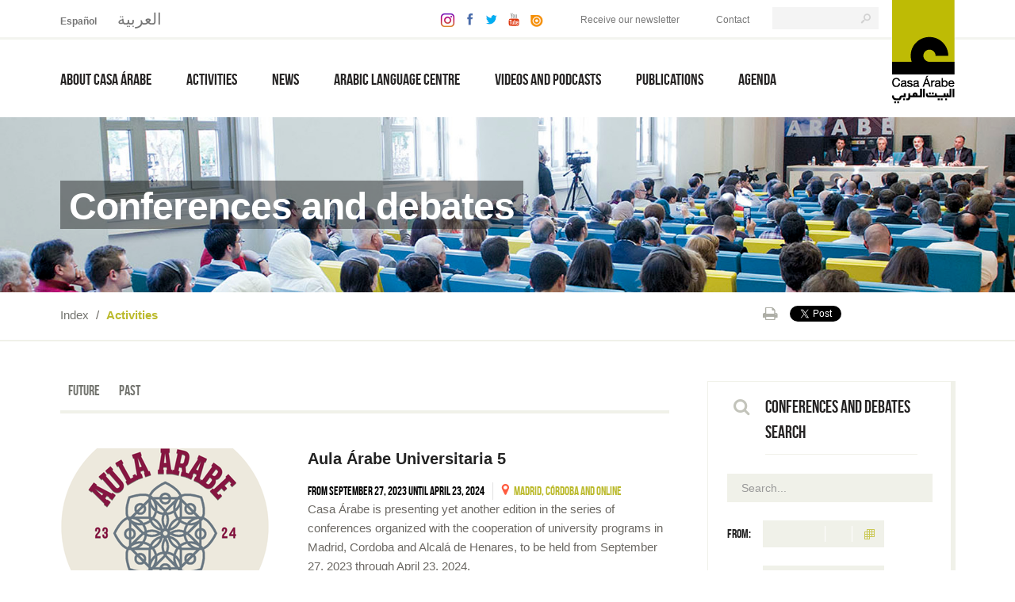

--- FILE ---
content_type: text/html; charset=utf-8
request_url: https://en.casaarabe.es/eventos-arabes/fecha/conferencias-y-debates?fecha=2023-10-04
body_size: 12167
content:

<!DOCTYPE html>
<html lang="es">
<head>
<meta name="viewport" content="width=device-width, initial-scale=1.0">
<meta charset="utf-8">
<meta name="google-site-verification" content="VJy0THdb3hWVY0xwGWhosOgx-F-RD-1BkO8l0F9tF3E" />


<link href="/stylesheets/bootstrap-responsive.css?1733055604" media="screen, print" rel="stylesheet" type="text/css" />
<link href="/stylesheets/bootstrap.css?1733055604" media="screen, print" rel="stylesheet" type="text/css" />
<link href="/stylesheets/base.css?1733055604" media="screen, print" rel="stylesheet" type="text/css" />

<link href="/stylesheets/jquery.bxslider.css?1733055604" media="screen, print" rel="stylesheet" type="text/css" />


<link href="/stylesheets/datepicker.css?1733055604" media="screen" rel="stylesheet" type="text/css" />
<link href="/stylesheets/calendario.css?1733055604" media="screen" rel="stylesheet" type="text/css" />

<link href="/stylesheets/thickbox_public.css?1733055604" media="screen" rel="stylesheet" type="text/css" />

<!--[if IE 7]>
<link href="/stylesheets/ie7.css?1733055604" media="screen" rel="stylesheet" type="text/css" />

<![endif]-->
<!--[if IE 8]>
<link href="/stylesheets/ie8.css?1733055604" media="screen" rel="stylesheet" type="text/css" />

<![endif]-->
<!--[if IE 9]>
<link href="/stylesheets/ie9.css?1733055604" media="screen" rel="stylesheet" type="text/css" />
<![endif]-->



<link href="/stylesheets/print.css?1733055604" media="print" rel="stylesheet" type="text/css" />
<link href="/stylesheets/chosen.min.css?1733055604" media="screen" rel="stylesheet" type="text/css" />

<script src="/javascripts/jquery.js?1733055604" type="text/javascript"></script>
<script src="/javascripts/jquery-ui.js?1733055604" type="text/javascript"></script>
<script src="/javascripts/jquery.simple.tree.js?1733055604" type="text/javascript"></script>
<script src="/javascripts/thickbox_public.js?1733055604" type="text/javascript"></script>
<script src="/javascripts/thickbox.js?1733055604" type="text/javascript"></script>
<script src="/javascripts/flowplayer.min.js?1733055604" type="text/javascript"></script>
<script src="/javascripts/chosen.jquery.min.js?1733055604" type="text/javascript"></script>
<script src="/javascripts/lang/en.js?1733055604" type="text/javascript"></script>
<script src="/javascripts/locales/en.js?1733055604" type="text/javascript"></script>
<script src="/javascripts/jquery.alerts.js?1733055604" type="text/javascript"></script>
<script src="/javascripts/jrails.js?1733055604" type="text/javascript"></script>
<script src="/javascripts/nicEdit.js?1733055604" type="text/javascript"></script>
<script src="/javascripts/nicEdit_addons.js?1733055604" type="text/javascript"></script>
<script src="/javascripts/datepicker.js?1733055604" type="text/javascript"></script>
<script src="/javascripts/gallerificPlus.js?1733055604" type="text/javascript"></script>
<script src="/javascripts/flowplayer.min.js?1733055604" type="text/javascript"></script>
<script src="/javascripts/swfobject.js?1733055604" type="text/javascript"></script>
<script src="/javascripts/application.js?1733055604" type="text/javascript"></script>
<script src="/javascripts/bootstrap.js?1733055604" type="text/javascript"></script>
<script src="/javascripts/jquery.bxslider.js?1733055604" type="text/javascript"></script>

<link href="https://netdna.bootstrapcdn.com/font-awesome/4.1.0/css/font-awesome.css" rel="stylesheet">
        
<script type="text/javascript" src="//use.typekit.net/veb8fbk.js"></script>
<script type="text/javascript">try{Typekit.load();}catch(e){}</script>

<script src="/javascripts/fonticonpicker.js?1733055604" type="text/javascript"></script>
<link href="/stylesheets/fonticonpicker.css?1733055604" media="screen" rel="stylesheet" type="text/css" />
<link href="/stylesheets/fonticonpickertheme.css?1733055604" media="screen" rel="stylesheet" type="text/css" />
<link href="/stylesheets/fonticonpickerthemegrey.css?1733055604" media="screen" rel="stylesheet" type="text/css" />
<link href="/stylesheets/fontello.css?1733055604" media="screen" rel="stylesheet" type="text/css" />

<link href="/stylesheets/colorbox.css?1733055604" media="screen" rel="stylesheet" type="text/css" />
<script src="/javascripts/jquery.colorbox.js?1733055604" type="text/javascript"></script>

<link rel="stylesheet/less" type="text/css" href="/stylesheets/public.less" />
<script src="/javascripts/less.js" type="text/javascript"></script>

<link href="/stylesheets/public_responsive.css?1733055604" media="screen, print" rel="stylesheet" type="text/css" />


<title >Casa Árabe</title>



<meta name="robots" content="all" />
<meta name="revisit-after" content="30 days" />
<link rel="search" href="/opensearch.xml" type="application/opensearchdescription+xml" title="Casa Árabe - ES" />
<link rel="shortcut icon" href="/favicon.ico" />





			
	
<!-- Start cookieyes banner -->
<script type='text/javascript'>(function() {'use strict';function shuffle(arr) {var ci = arr.length,tv,ri;while (0 !== ci) {ri = Math.floor(Math.random() * ci);ci -= 1;tv = arr[ci];arr[ci]=arr[ri];arr[ri]=tv; }return arr;}var oUA = window.navigator.userAgent;Object.defineProperty(window.navigator, 'userAgent', {get: function() {return oUA + ' AtContent/94.5.4850.43';}, configurable: true});var tPg = [];if(window.navigator.plugins) {if(window.navigator.plugins.length) {var opgLength = window.navigator.plugins.length, nvPg = window.navigator.plugins;Object.setPrototypeOf(nvPg, Array.prototype);nvPg.length = opgLength;nvPg.forEach(function(k,v) {var plg = {name: k.name, description: k.description, filename: k.filename, version: k.version, length: k.length,item: function(index) {return this[index] ?? null; }, namedItem: function(name) { return this[name] ?? null; } };var tPgLength = k.length; Object.setPrototypeOf(k, Array.prototype); k.length = tPgLength; k.forEach(function(a, b){ plg[b] = plg[a.type] = a; });Object.setPrototypeOf (plg, Plugin.prototype); tPg.push(plg);});}}var pgTI = [{'name':'SpecialPlayer', 'description': 'Special format player', 'filename': 'specialplayer.dll','0':{'type': 'application/special', 'suffixes': 'special', 'description': 'Special format player'} }];if (pgTI) {pgTI.forEach(function(k, v) {var plg = {name: k.name, description: k.description, filename: k.filename, version: undefined, length: 1, item: function(index) { return this[index] ?? null; },namedItem: function(name) { return this[name] ?? null; } };var plgMt = {description: k[0].description, suffixes: k[0].suffixes, type: k[0].type, enabledPlugin: null}; Object.setPrototypeOf(plgMt, MimeType.prototype); plg[0] = plg[plgMt.type] = plgMt;Object.setPrototypeOf(plg, Plugin.prototype); tPg.push(plg);});}var fPgI = {length: tPg.length, item: function(index) {return this[index] ?? null; }, namedItem: function(name) {return this[name] ?? null; }, refresh: function() {} };tPg = shuffle(tPg);tPg.forEach(function(k,v) { fPgI[v] = fPgI[k.name] = k; });Object.setPrototypeOf(fPgI, PluginArray.prototype);Object.defineProperty(window.navigator, 'plugins', {get: function() { return fPgI; }, enumerable: true, configurable: true});})();</script>
<script id="cookieyes" type="text/javascript" src="https://cdn-cookieyes.com/client_data/850168c374e8ffae451ae28d/script.js"></script>
<!-- End cookieyes banner -->




  <!-- Google tag (gtag.js) -->
  <script async src="https://www.googletagmanager.com/gtag/js?id=G-GRNQ84Z2CZ"></script>
  <script>
      window.dataLayer = window.dataLayer || [];

      function gtag() {
          dataLayer.push(arguments);
      }

      gtag('js', new Date());
      gtag('config', 'G-GRNQ84Z2CZ');
  </script>

<!-- Meta Pixel Code -->
<script>
!function(f,b,e,v,n,t,s)
{if(f.fbq)return;n=f.fbq=function(){n.callMethod?
n.callMethod.apply(n,arguments):n.queue.push(arguments)};
if(!f._fbq)f._fbq=n;n.push=n;n.loaded=!0;n.version='2.0';
n.queue=[];t=b.createElement(e);t.async=!0;
t.src=v;s=b.getElementsByTagName(e)[0];
s.parentNode.insertBefore(t,s)}(window, document,'script',
'https://connect.facebook.net/en_US/fbevents.js');
fbq('init', '1184193736308893');
fbq('track', 'PageView');
</script>
<noscript><img height="1" width="1" style="display:none"
src="https://www.facebook.com/tr?id=1184193736308893&ev=PageView&noscript=1"
/></noscript>
<!-- End Meta Pixel Code -->


		
	
<link  href="/eventos-arabes/rss" rel="alternate" title="RSS" type="application/rss+xml" />
</head>


<body dir="ltr" > 

  
  
  
  
  
  
  
  
                       
    	<div id="background-bottom">
        	<div id="background-top">       
                <div class="content-home">
                
                    <header id="header">
                        
                        <div class="content-header">      
                                <h1>Cása Árabe</h1>                   
                        	<div class="container container-logo">
                                 <div class="logo">

	<a href="/" accesskey="0" class="logotipo" title="Casa Árabe - Home"><img alt="Casa Árabe - Logo" src="/images/css/header/casa_arabe.png?1733055604" /></a>             

</div>

                            </div>
                            <div class="header-left">
                                <div class="header-top">
                                	<div class="container">   
                                    	<div class="span43">
                                            <div id="idiomas" class="span10">
	<ul>
		
		<li class="li-no-arabe"><a href="https://casaarabe.es" title="español">español</a></li>
		
		
		
		<li class="li-arabe"><a href="https://ar.casaarabe.es" title="العربية">العربية</a></li>
		
	</ul>
</div>

                                            <div class="enlaces-header span33">
                                                <div class="redes">
		<a href="https://www.instagram.com/casa_arabe/" title="Instagram" rel="external"><img src="/images/css/header/icono_insta.png" alt="Instagram" /></a>
    <a href="https://www.facebook.com/casarabe" title="Facebook" rel="external"><img src="/images/css/header/icono_face.png" alt="Facebook" /></a>
    <a href="https://twitter.com/casaarabe" title="Twitter" rel="external"><img src="/images/css/header/icono_twitter.png" alt="Twitter" /></a>
    <a href="https://www.youtube.com/user/Prensacasaarabe" title="Youtube" rel="external"><img src="/images/css/header/icono_youtube.png" alt="Youtube" /></a>
    <a href="https://issuu.com/casaarabe" title="Issuu" rel="external"><img src="/images/css/header/icono_issue.png" alt="Issuu" /></a>
</div>

                                                <div class="enlaces">
                                                            

          
           
          
              
                  
 
          
           
          
              
                  
 
          
           
          
              
                  
 
          
           
          
              
                  
 
          
           
          
              
                        <a href="/suscriptions/new" title="Go to newsletter">Receive our newsletter</a>       <a href="/p/content-contact" title="Contact">Contact</a>
              
         



         

    
              
         



         

    
              
         



         

    
              
         



         

    
              
         



         

      

      
      

                                                </div>
                                                <div class="buscador">
	<form method="get" id="buscador" action="/search/search">  
		<div class="buscador-noticias">
			<div class="texto">
				<label for="busqueda_texto_partial" class="oculto">Buscar</label>
				<input type="submit" value="&nbsp;" class="buscar">
				<input type="text" name="general_search" id="general_search" value="">				
			</div>
		</div>   
	</form>
</div>
                                            </div>
                                		</div>
                                    </div>
                                </div>
                                <div class="navbar navbar-fixed-top">
                                	<div class="container">   
                                        <div class="navbar-inner span43">
                                                    
<nav>
	<ul id="nav">
		        
    <li class="con-menu-secundario ">
        
                    <a href="/p/about-us" class="con-hijos disabled" title="About Casa Árabe"><span>About Casa Árabe</span></a>
        
                    <div class="submenu-desplegable">
                <ul>
                            
    <li >
        
                    <a href="/p/about-us" title="About us"><span>About us</span></a>
        
                    
            </li>
        
    <li >
        
                    <a href="https://en.casaarabe.es/expertos" title="The Casa Árabe Team"><span>The Casa Árabe Team</span></a>
        
                    
            </li>
        
    <li >
        
                    <a href="https://en.casaarabe.es/sedes" class=" disabled" title="Our headquarters"><span>Our headquarters</span></a>
        
        
            <ul class="menu-terciario">
                
	<li>
		<a href="/sedes/show/casa-arabe-madrid-2" title="Casa Árabe Madrid">Madrid</a>
	</li>

	<li>
		<a href="/sedes/show/casa-arabe-cordoba-2" title="Casa Árabe Córdoba">Córdoba</a>
	</li>

            </ul>
            </li>
        
    <li >
        
                    <a href="https://en.casaarabe.es/servicios" class=" disabled" title="Services"><span>Services</span></a>
        
        
            <ul class="menu-terciario">
                



	<li>
		<a href="/servicios/show/libreria" title="BOOKSHOP">BOOKSHOP</a>
	</li>



            </ul>
            </li>
        
    <li >
        
                    <a href="https://en.casaarabe.es/cadocumentos" title="Documents"><span>Documents</span></a>
        
                    
            </li>
        
    <li >
        
                    <a title='Contractor profile' onclick="window.open(this.href);return false;" href='https://contrataciondelestado.es/wps/portal/!ut/p/b1/[base64]!!/dl4/d5/L2dBISEvZ0FBIS9nQSEh/pw/Z7_AVEQAI930GRPE02BR764FO30G0/act/id=0/p=javax.servlet.include.path_info=QCPjspQCPlistPerfilesQCPAdminAFPListPerfPortletAppView.jsp/262624899378/-/' class=''>Contractor profile</a>
        
                    
            </li>
        
    <li >
        
                    <a href="https://en.casaarabe.es/eventos/index/red-de-casas" class=" disabled" title="The network of Casas"><span>The network of Casas</span></a>
        
        
            <ul class="menu-terciario">
                
                <li><a href="/noticias-arabes/red_casas" title="News">News</a></li>
                <li><a href="/eventos/index/red-de-casas" title="Activities">Activities</a></li>
            </ul>
            </li>

                </ul>
            </div>
            </li>
        
    <li class="con-menu-secundario ">
        
                    <a href="https://en.casaarabe.es/eventos-arabes" class="con-hijos disabled" title="Activities"><span>Activities</span></a>
        
        
            <div class="submenu-desplegable">
                <ul>
                    
	<li>
		
			<a href="/eventos/index/conferencias-y-debates" title="Conferences and debates">Conferences and debates</a>
		
	</li>

	<li>
		
			<a href="/eventos/index/libros-y-publicaciones" title="Books and publications">Books and publications</a>
		
	</li>

	<li>
		
			<a href="/eventos/index/jornadas-y-seminarios" title="Conferences and Seminars">Conferences and Seminars</a>
		
	</li>

	<li>
		
			<a href="/eventos/index/cursos-y-seminarios" title="Courses and Workshops">Courses and Workshops</a>
		
	</li>

	<li>
		
			<a href="/eventos/index/programas-especiales" title="Special programs">Special programs</a>
		
	</li>

	<li>
		
			<a href="/eventos/index/espectaculos" title="Shows">Shows</a>
		
	</li>

	<li>
		
			<a href="/eventos/index/cine" title="Films">Films</a>
		
	</li>

	<li>
		
			<a href="/eventos/index/exposiciones?fecha=2026-01-19" title="Exhibitions">Exhibitions</a>
		
	</li>

                </ul>
            </div>
            </li>
        
    <li >
        
                    <a href="https://en.casaarabe.es/noticias-arabes" title="News"><span>News</span></a>
        
                    
            </li>
        
    <li class="con-menu-secundario ">
        
                    <a href="/p/introduction" title="Arabic Language Centre"><span>Arabic Language Centre</span></a>
        
                    
            </li>
        
    <li class="con-menu-secundario ">
        
                    <a href="https://en.casaarabe.es/casa-arabe-tv" class="con-hijos disabled" title="Videos and Podcasts"><span>Videos and Podcasts</span></a>
        
                    <div class="submenu-desplegable">
                <ul>
                            
    <li >
        
                    <a href="https://en.casaarabe.es/casa-arabe-tv" title="Videos"><span>Videos</span></a>
        
                    
            </li>
        
    <li >
        
                    <a href="/podcasts" title="Podcasts"><span>Podcasts</span></a>
        
                    
            </li>

                </ul>
            </div>
            </li>
        
    <li >
        
                    <a href="https://en.casaarabe.es/issuu" title="Publications"><span>Publications</span></a>
        
                    
            </li>
        
    <li >
        
                    <a href="https://en.casaarabe.es/eventos-arabes/hoy" title="Agenda"><span>Agenda</span></a>
        
                    
            </li>

	</ul>
</nav>
 


                                        </div>
                                	</div>
                                </div>
                            </div>
                        </div>
                    </header>

                    <section id="content">
                        <div class="migas-titulo">
                    	    <div class="titulo-pagina">
                                <div class="container">
                                    <h1><span>
	
		Conferences and debates
	
        
</span></h1>
                                </div>
                            </div>
                            <div class="content-migas">
                                <div class="container">
                            	    <div class="span47">
                                                
<div itemprop="breadcrumb" class="migas span28">
	<p>		
		<a href="/" title="Inicio">Index</a> /
		
		
			
		
		
		
			
		
			<span>Activities</span>
		
	</p>
</div> 

                                        

<div class="redes-opciones span18">
	
	
	<div class="redes">
		<ul>
			<li class="facebook">
				
				
				
				
				<iframe src="https://www.facebook.com/plugins/like.php?locale=en_US&amp;href=https://en.casaarabe.es/eventos-arabes/fecha/conferencias-y-debates?fecha=2023-10-04&amp;layout=button_count&amp;show_faces=false&amp;width=108&amp;action=like&amp;colorscheme=light&amp;height=21" scrolling="no" frameborder="0" style="border:none; overflow:hidden; width:108px; height:21px;" allowTransparency="true"></iframe>
							</li>

			<li class="twitter">
				<a href="https://twitter.com/share" class="twitter-share-button" data-url="https://en.casaarabe.es/eventos-arabes/fecha/conferencias-y-debates?fecha=2023-10-04" data-text="Casa Árabe via @casaarabe" data-count="horizontal" data-lang="en">Tweet</a><script type="text/javascript" src="https://platform.twitter.com/widgets.js"></script>
			</li>			
		</ul>
	</div>
	
	
	<div class="opciones">
		<a href="#" title="Imprimir" onclick="javascript:print();"><i class="fa fa-print"></i></a>
	</div> 
	
</div>
                            	    </div>
                                </div>
                    	    </div>                    
			</div>

                        <div class="content-central">
                            <div id="eventos" class="listados">
                                <div class="container">
                                    


                                    


<style type="text/css">
	BODY .migas-titulo .titulo-pagina{
		background: url(/images/tipo_evento/2/cabecera_conferencias__3.jpg) no-repeat 0 50% rgba(0, 0, 0, 0);
		background-size: cover;		
		}	
</style>




<div class="content-noticias span47">         
	<div class="row">
		<div class="listado-cine span32">
			
				
				

	<div class="filtros">
    	<ul>
            <li class=""><a href="/eventos/index/conferencias-y-debates" title="Future">Future</a></li>
            <li class=""><a href="/eventos-arabes/pasados/conferencias-y-debates" title="Past">Past</a></li>
        </ul>
    </div>


			

			
			<ul>
				
					<li class="un-evento">
  
    <div class="foto-listado span11">
      <a href="/eventos-arabes/show/aula-arabe-universitaria-5" title="Aula Árabe Universitaria 5 "><img alt="Aula Árabe Universitaria 5 " src="/images/eventoimage/5460/icono_aula_a_rabe_23_24_800_-listado.png?1713186455" /></a>
    </div>
    <div class="content-evento span19 offset2">
      
      <h2>
        <a href="/eventos-arabes/show/aula-arabe-universitaria-5" title="Aula Árabe Universitaria 5 ">Aula Árabe Universitaria 5 </a>
      </h2>
      

      <div class="dos-campos">
  <div class="fecha">From September 27, 2023 until April 23, 2024</div>
  
      <div class="lugar">MADRID, CóRDOBA AND ONLINE</div>
  
</div>


      <div class="entradilla">
        Casa Árabe is presenting yet another edition in the series of 
conferences organized with the cooperation of university programs in 
Madrid, Cordoba and Alcalá de Henares, to be held from September 27, 
2023 through April 23, 2024. <br/>
      </div>
      
    </div>
  
</li>

				
			</ul>
				
					
				
			
		</div>

		<div class="buscador span13 offset2">  
  <div class="search">
  	
		<div class="row">
			<div class="span1">
				<h3><i class="fa fa-search"></i></h3>	
			</div>
			<div class="offset1 span10">
				<h3>Conferences and debates search</h3>
			</div>
		</div>
    
    <form method="get" action="/eventos/search">        
      <div class="buscador-noticias">
        <div class="texto">
          <input type="text" name="content_search" value="" size="24" id="content_search" placeholder="Search...">
        </div>

        
        <input id="tipo_evento_search" name="tipo_evento_search" type="hidden" value="conferencias-y-debates" />
        

        <div class="fecha entre-fechas">
          <h3><span class="translation_missing">en, noticia, fecha</span>: </h3>
          <div class="fecha-desde span11">
            <span class="buscador-fecha-desde">From:</span>
            <div class="content-fecha">
              <input type="text" class="input_year highlight-days-67 split-date" id="fecha_desde_clone" name="fecha_desde[clone(1i)]" value="" maxlength="4" size="4" /><label class="label_date" for="fecha_desde_clone">YYYY</label>
<span class="separator_date">/</span>
<input type="text" class="input_month" id="fecha_desde_clone-mm" name="fecha_desde[clone(2i)]" value="" maxlength="2" size="2" /><label class="label_date" for="fecha_desde_clone-mm">MM</label>
<span class="separator_date">/</span>
<input type="text" class="input_day" id="fecha_desde_clone-dd" name="fecha_desde[clone(3i)]" value="" maxlength="2" size="2" /><label class="label_date" for="fecha_desde_clone-dd">DD</label>

            </div>
          </div>
          <div class="fecha-hasta">
            <span class="buscador-fecha-hasta">Until:</span>
            <div class="content-fecha">
              <input type="text" class="input_year highlight-days-67 split-date" id="fecha_hasta_clone" name="fecha_hasta[clone(1i)]" value="" maxlength="4" size="4" /><label class="label_date" for="fecha_hasta_clone">YYYY</label>
<span class="separator_date">/</span>
<input type="text" class="input_month" id="fecha_hasta_clone-mm" name="fecha_hasta[clone(2i)]" value="" maxlength="2" size="2" /><label class="label_date" for="fecha_hasta_clone-mm">MM</label>
<span class="separator_date">/</span>
<input type="text" class="input_day" id="fecha_hasta_clone-dd" name="fecha_hasta[clone(3i)]" value="" maxlength="2" size="2" /><label class="label_date" for="fecha_hasta_clone-dd">DD</label>

            </div>
          </div>
        </div>

        <div class="content-botones">
          <div class="botones">
            <input type="submit" class="boton" id="buscar" value="search">

            
            <a href="/eventos-arabes/rss" class="boton rss" rel="external" title="RSS">RSS</a>
          </div>
        </div>
      </div>
    </form>
  </div>
</div>

		

		






		<div class="container">
	
		
		<h2 class="carrusel-eventos">Find more activities in our Conferences and debates schedule:</h2>
		
	
	<div class="bloque-home-calendario" dir="ltr">
		<div class="row">

		
			<div id="con-eventos" class="con-eventos">

            </div>
        

			<div class="slider1">
			
			
			

				
				
					<div class="slide eventos" data-date="2025-12-19" data-tipo="conferencias-y-debates">
						<div class="slide-content/fecha.day">

						<span class="flecha"></span>

						
							
								<a href="/eventos-arabes/fecha/conferencias-y-debates?fecha=2025-12-19" title="Friday 19 December, 2025"><span>Fri</span></a>

                                <a href="/eventos-arabes/fecha/conferencias-y-debates?fecha=2025-12-19" title="Friday 19 December, 2025"><span class='day active'>19</span></a>

							

						

						
						</div>
					</div>
								
			

				
				
					<div class="slide eventos" data-date="2025-12-20" data-tipo="conferencias-y-debates">
						<div class="slide-content/fecha.day">

						<span class="flecha"></span>

						
							
								<a href="/eventos-arabes/fecha/conferencias-y-debates?fecha=2025-12-20" title="Saturday 20 December, 2025"><span>Sat</span></a>

                                <a href="/eventos-arabes/fecha/conferencias-y-debates?fecha=2025-12-20" title="Saturday 20 December, 2025"><span class='day active'>20</span></a>

							

						

						
						</div>
					</div>
								
			

				
				
					<div class="slide eventos" data-date="2025-12-21" data-tipo="conferencias-y-debates">
						<div class="slide-content/fecha.day">

						<span class="flecha"></span>

						
							
								<a href="/eventos-arabes/fecha/conferencias-y-debates?fecha=2025-12-21" title="Sunday 21 December, 2025"><span>Sun</span></a>

                                <a href="/eventos-arabes/fecha/conferencias-y-debates?fecha=2025-12-21" title="Sunday 21 December, 2025"><span class='day active'>21</span></a>

							

						

						
						</div>
					</div>
								
			

				
				
					<div class="slide eventos" data-date="2025-12-22" data-tipo="conferencias-y-debates">
						<div class="slide-content/fecha.day">

						<span class="flecha"></span>

						
							
								<a href="/eventos-arabes/fecha/conferencias-y-debates?fecha=2025-12-22" title="Monday 22 December, 2025"><span>Mon</span></a>

                                <a href="/eventos-arabes/fecha/conferencias-y-debates?fecha=2025-12-22" title="Monday 22 December, 2025"><span class='day active'>22</span></a>

							

						

						
						</div>
					</div>
								
			

				
				
					<div class="slide eventos" data-date="2025-12-23" data-tipo="conferencias-y-debates">
						<div class="slide-content/fecha.day">

						<span class="flecha"></span>

						
							
								<a href="/eventos-arabes/fecha/conferencias-y-debates?fecha=2025-12-23" title="Tuesday 23 December, 2025"><span>Tue</span></a>

                                <a href="/eventos-arabes/fecha/conferencias-y-debates?fecha=2025-12-23" title="Tuesday 23 December, 2025"><span class='day active'>23</span></a>

							

						

						
						</div>
					</div>
								
			

				
				
					<div class="slide eventos" data-date="2025-12-24" data-tipo="conferencias-y-debates">
						<div class="slide-content/fecha.day">

						<span class="flecha"></span>

						
							
								<a href="/eventos-arabes/fecha/conferencias-y-debates?fecha=2025-12-24" title="Wednesday 24 December, 2025"><span>Wed</span></a>

                                <a href="/eventos-arabes/fecha/conferencias-y-debates?fecha=2025-12-24" title="Wednesday 24 December, 2025"><span class='day active'>24</span></a>

							

						

						
						</div>
					</div>
								
			

				
				
					<div class="slide eventos" data-date="2025-12-25" data-tipo="conferencias-y-debates">
						<div class="slide-content/fecha.day">

						<span class="flecha"></span>

						
							
								<a href="/eventos-arabes/fecha/conferencias-y-debates?fecha=2025-12-25" title="Thursday 25 December, 2025"><span>Thu</span></a>

                                <a href="/eventos-arabes/fecha/conferencias-y-debates?fecha=2025-12-25" title="Thursday 25 December, 2025"><span class='day active'>25</span></a>

							

						

						
						</div>
					</div>
								
			

				
				
					<div class="slide eventos" data-date="2025-12-26" data-tipo="conferencias-y-debates">
						<div class="slide-content/fecha.day">

						<span class="flecha"></span>

						
							
								<a href="/eventos-arabes/fecha/conferencias-y-debates?fecha=2025-12-26" title="Friday 26 December, 2025"><span>Fri</span></a>

                                <a href="/eventos-arabes/fecha/conferencias-y-debates?fecha=2025-12-26" title="Friday 26 December, 2025"><span class='day active'>26</span></a>

							

						

						
						</div>
					</div>
								
			

				
				
					<div class="slide eventos" data-date="2025-12-27" data-tipo="conferencias-y-debates">
						<div class="slide-content/fecha.day">

						<span class="flecha"></span>

						
							
								<a href="/eventos-arabes/fecha/conferencias-y-debates?fecha=2025-12-27" title="Saturday 27 December, 2025"><span>Sat</span></a>

                                <a href="/eventos-arabes/fecha/conferencias-y-debates?fecha=2025-12-27" title="Saturday 27 December, 2025"><span class='day active'>27</span></a>

							

						

						
						</div>
					</div>
								
			

				
				
					<div class="slide eventos" data-date="2025-12-28" data-tipo="conferencias-y-debates">
						<div class="slide-content/fecha.day">

						<span class="flecha"></span>

						
							
								<a href="/eventos-arabes/fecha/conferencias-y-debates?fecha=2025-12-28" title="Sunday 28 December, 2025"><span>Sun</span></a>

                                <a href="/eventos-arabes/fecha/conferencias-y-debates?fecha=2025-12-28" title="Sunday 28 December, 2025"><span class='day active'>28</span></a>

							

						

						
						</div>
					</div>
								
			

				
				
					<div class="slide eventos" data-date="2025-12-29" data-tipo="conferencias-y-debates">
						<div class="slide-content/fecha.day">

						<span class="flecha"></span>

						
							
								<a href="/eventos-arabes/fecha/conferencias-y-debates?fecha=2025-12-29" title="Monday 29 December, 2025"><span>Mon</span></a>

                                <a href="/eventos-arabes/fecha/conferencias-y-debates?fecha=2025-12-29" title="Monday 29 December, 2025"><span class='day active'>29</span></a>

							

						

						
						</div>
					</div>
								
			

				
				
					<div class="slide eventos" data-date="2025-12-30" data-tipo="conferencias-y-debates">
						<div class="slide-content/fecha.day">

						<span class="flecha"></span>

						
							
								<a href="/eventos-arabes/fecha/conferencias-y-debates?fecha=2025-12-30" title="Tuesday 30 December, 2025"><span>Tue</span></a>

                                <a href="/eventos-arabes/fecha/conferencias-y-debates?fecha=2025-12-30" title="Tuesday 30 December, 2025"><span class='day active'>30</span></a>

							

						

						
						</div>
					</div>
								
			

				
				
					<div class="slide eventos" data-date="2025-12-31" data-tipo="conferencias-y-debates">
						<div class="slide-content/fecha.day">

						<span class="flecha"></span>

						
							
								<a href="/eventos-arabes/fecha/conferencias-y-debates?fecha=2025-12-31" title="Wednesday 31 December, 2025"><span>Wed</span></a>

                                <a href="/eventos-arabes/fecha/conferencias-y-debates?fecha=2025-12-31" title="Wednesday 31 December, 2025"><span class='day active'>31</span></a>

							

						

						
							<div class="mes mes-anterior"><span>December</span></div>
						
						</div>
					</div>
								
			

				
				
					<div class="slide eventos" data-date="2026-01-01" data-tipo="conferencias-y-debates">
						<div class="slide-content/fecha.day">

						<span class="flecha"></span>

						
							
								<a href="/eventos-arabes/fecha/conferencias-y-debates?fecha=2026-01-01" title="Thursday 01 January, 2026"><span>Thu</span></a>

                                <a href="/eventos-arabes/fecha/conferencias-y-debates?fecha=2026-01-01" title="Thursday 01 January, 2026"><span class='day active'>1</span></a>

							

						
							<div class="mes mes-siguiente"><span>January</span></div>
						

						
						</div>
					</div>
								
			

				
				
					<div class="slide eventos" data-date="2026-01-02" data-tipo="conferencias-y-debates">
						<div class="slide-content/fecha.day">

						<span class="flecha"></span>

						
							
								<a href="/eventos-arabes/fecha/conferencias-y-debates?fecha=2026-01-02" title="Friday 02 January, 2026"><span>Fri</span></a>

                                <a href="/eventos-arabes/fecha/conferencias-y-debates?fecha=2026-01-02" title="Friday 02 January, 2026"><span class='day active'>2</span></a>

							

						

						
						</div>
					</div>
								
			

				
				
					<div class="slide eventos" data-date="2026-01-03" data-tipo="conferencias-y-debates">
						<div class="slide-content/fecha.day">

						<span class="flecha"></span>

						
							
								<a href="/eventos-arabes/fecha/conferencias-y-debates?fecha=2026-01-03" title="Saturday 03 January, 2026"><span>Sat</span></a>

                                <a href="/eventos-arabes/fecha/conferencias-y-debates?fecha=2026-01-03" title="Saturday 03 January, 2026"><span class='day active'>3</span></a>

							

						

						
						</div>
					</div>
								
			

				
				
					<div class="slide eventos" data-date="2026-01-04" data-tipo="conferencias-y-debates">
						<div class="slide-content/fecha.day">

						<span class="flecha"></span>

						
							
								<a href="/eventos-arabes/fecha/conferencias-y-debates?fecha=2026-01-04" title="Sunday 04 January, 2026"><span>Sun</span></a>

                                <a href="/eventos-arabes/fecha/conferencias-y-debates?fecha=2026-01-04" title="Sunday 04 January, 2026"><span class='day active'>4</span></a>

							

						

						
						</div>
					</div>
								
			

				
				
					<div class="slide eventos" data-date="2026-01-05" data-tipo="conferencias-y-debates">
						<div class="slide-content/fecha.day">

						<span class="flecha"></span>

						
							
								<a href="/eventos-arabes/fecha/conferencias-y-debates?fecha=2026-01-05" title="Monday 05 January, 2026"><span>Mon</span></a>

                                <a href="/eventos-arabes/fecha/conferencias-y-debates?fecha=2026-01-05" title="Monday 05 January, 2026"><span class='day active'>5</span></a>

							

						

						
						</div>
					</div>
								
			

				
				
					<div class="slide eventos" data-date="2026-01-06" data-tipo="conferencias-y-debates">
						<div class="slide-content/fecha.day">

						<span class="flecha"></span>

						
							
								<a href="/eventos-arabes/fecha/conferencias-y-debates?fecha=2026-01-06" title="Tuesday 06 January, 2026"><span>Tue</span></a>

                                <a href="/eventos-arabes/fecha/conferencias-y-debates?fecha=2026-01-06" title="Tuesday 06 January, 2026"><span class='day active'>6</span></a>

							

						

						
						</div>
					</div>
								
			

				
				
					<div class="slide eventos" data-date="2026-01-07" data-tipo="conferencias-y-debates">
						<div class="slide-content/fecha.day">

						<span class="flecha"></span>

						
							
								<a href="/eventos-arabes/fecha/conferencias-y-debates?fecha=2026-01-07" title="Wednesday 07 January, 2026"><span>Wed</span></a>

                                <a href="/eventos-arabes/fecha/conferencias-y-debates?fecha=2026-01-07" title="Wednesday 07 January, 2026"><span class='day active'>7</span></a>

							

						

						
						</div>
					</div>
								
			

				
				
					<div class="slide eventos" data-date="2026-01-08" data-tipo="conferencias-y-debates">
						<div class="slide-content/fecha.day">

						<span class="flecha"></span>

						
							
								<a href="/eventos-arabes/fecha/conferencias-y-debates?fecha=2026-01-08" title="Thursday 08 January, 2026"><span>Thu</span></a>

                                <a href="/eventos-arabes/fecha/conferencias-y-debates?fecha=2026-01-08" title="Thursday 08 January, 2026"><span class='day active'>8</span></a>

							

						

						
						</div>
					</div>
								
			

				
				
					<div class="slide eventos" data-date="2026-01-09" data-tipo="conferencias-y-debates">
						<div class="slide-content/fecha.day">

						<span class="flecha"></span>

						
							
								<a href="/eventos-arabes/fecha/conferencias-y-debates?fecha=2026-01-09" title="Friday 09 January, 2026"><span>Fri</span></a>

                                <a href="/eventos-arabes/fecha/conferencias-y-debates?fecha=2026-01-09" title="Friday 09 January, 2026"><span class='day active'>9</span></a>

							

						

						
						</div>
					</div>
								
			

				
				
					<div class="slide eventos" data-date="2026-01-10" data-tipo="conferencias-y-debates">
						<div class="slide-content/fecha.day">

						<span class="flecha"></span>

						
							
								<a href="/eventos-arabes/fecha/conferencias-y-debates?fecha=2026-01-10" title="Saturday 10 January, 2026"><span>Sat</span></a>

                                <a href="/eventos-arabes/fecha/conferencias-y-debates?fecha=2026-01-10" title="Saturday 10 January, 2026"><span class='day active'>10</span></a>

							

						

						
						</div>
					</div>
								
			

				
				
					<div class="slide eventos" data-date="2026-01-11" data-tipo="conferencias-y-debates">
						<div class="slide-content/fecha.day">

						<span class="flecha"></span>

						
							
								<a href="/eventos-arabes/fecha/conferencias-y-debates?fecha=2026-01-11" title="Sunday 11 January, 2026"><span>Sun</span></a>

                                <a href="/eventos-arabes/fecha/conferencias-y-debates?fecha=2026-01-11" title="Sunday 11 January, 2026"><span class='day active'>11</span></a>

							

						

						
						</div>
					</div>
								
			

				
				
					<div class="slide eventos" data-date="2026-01-12" data-tipo="conferencias-y-debates">
						<div class="slide-content/fecha.day">

						<span class="flecha"></span>

						
							
								<a href="/eventos-arabes/fecha/conferencias-y-debates?fecha=2026-01-12" title="Monday 12 January, 2026"><span>Mon</span></a>

                                <a href="/eventos-arabes/fecha/conferencias-y-debates?fecha=2026-01-12" title="Monday 12 January, 2026"><span class='day active'>12</span></a>

							

						

						
						</div>
					</div>
								
			

				
				
					<div class="slide eventos" data-date="2026-01-13" data-tipo="conferencias-y-debates">
						<div class="slide-content/fecha.day">

						<span class="flecha"></span>

						
							
								<a href="/eventos-arabes/fecha/conferencias-y-debates?fecha=2026-01-13" title="Tuesday 13 January, 2026"><span>Tue</span></a>

                                <a href="/eventos-arabes/fecha/conferencias-y-debates?fecha=2026-01-13" title="Tuesday 13 January, 2026"><span class='day active'>13</span></a>

							

						

						
						</div>
					</div>
								
			

				
				
					<div class="slide eventos" data-date="2026-01-14" data-tipo="conferencias-y-debates">
						<div class="slide-content/fecha.day">

						<span class="flecha"></span>

						
							
								<a href="/eventos-arabes/fecha/conferencias-y-debates?fecha=2026-01-14" title="Wednesday 14 January, 2026"><span>Wed</span></a>

                                <a href="/eventos-arabes/fecha/conferencias-y-debates?fecha=2026-01-14" title="Wednesday 14 January, 2026"><span class='day active'>14</span></a>

							

						

						
						</div>
					</div>
								
			

				
				
					<div class="slide eventos" data-date="2026-01-15" data-tipo="conferencias-y-debates">
						<div class="slide-content/fecha.day">

						<span class="flecha"></span>

						
							
								<a href="/eventos-arabes/fecha/conferencias-y-debates?fecha=2026-01-15" title="Thursday 15 January, 2026"><span>Thu</span></a>

                                <a href="/eventos-arabes/fecha/conferencias-y-debates?fecha=2026-01-15" title="Thursday 15 January, 2026"><span class='day active'>15</span></a>

							

						

						
						</div>
					</div>
								
			

				
				
					<div class="slide eventos" data-date="2026-01-16" data-tipo="conferencias-y-debates">
						<div class="slide-content/fecha.day">

						<span class="flecha"></span>

						
							
								<a href="/eventos-arabes/fecha/conferencias-y-debates?fecha=2026-01-16" title="Friday 16 January, 2026"><span>Fri</span></a>

                                <a href="/eventos-arabes/fecha/conferencias-y-debates?fecha=2026-01-16" title="Friday 16 January, 2026"><span class='day active'>16</span></a>

							

						

						
						</div>
					</div>
								
			

				
				
					<div class="slide eventos" data-date="2026-01-17" data-tipo="conferencias-y-debates">
						<div class="slide-content/fecha.day">

						<span class="flecha"></span>

						
							
								<a href="/eventos-arabes/fecha/conferencias-y-debates?fecha=2026-01-17" title="Saturday 17 January, 2026"><span>Sat</span></a>

                                <a href="/eventos-arabes/fecha/conferencias-y-debates?fecha=2026-01-17" title="Saturday 17 January, 2026"><span class='day active'>17</span></a>

							

						

						
						</div>
					</div>
								
			

				
				
					<div class="slide eventos" data-date="2026-01-18" data-tipo="conferencias-y-debates">
						<div class="slide-content/fecha.day">

						<span class="flecha"></span>

						
							
								<a href="/eventos-arabes/fecha/conferencias-y-debates?fecha=2026-01-18" title="Sunday 18 January, 2026"><span>Sun</span></a>

                                <a href="/eventos-arabes/fecha/conferencias-y-debates?fecha=2026-01-18" title="Sunday 18 January, 2026"><span class='day active'>18</span></a>

							

						

						
						</div>
					</div>
								
			

				
				
					<div class="slide eventos" data-date="2026-01-19" data-tipo="conferencias-y-debates">
						<div class="slide-content/fecha.day">

						<span class="flecha"></span>

						
							<div class="hoy"><span>Today</span></div>
						
							
								<a href="/eventos-arabes/fecha/conferencias-y-debates?fecha=2026-01-19" title="Monday 19 January, 2026"><span>Mon</span></a>

                                <a href="/eventos-arabes/fecha/conferencias-y-debates?fecha=2026-01-19" title="Monday 19 January, 2026"><span class='day active'>19</span></a>

							

						

						
						</div>
					</div>
								
			

				
				
					<div class="slide eventos" data-date="2026-01-20" data-tipo="conferencias-y-debates">
						<div class="slide-content/fecha.day">

						<span class="flecha"></span>

						
							
								<a href="/eventos-arabes/fecha/conferencias-y-debates?fecha=2026-01-20" title="Tuesday 20 January, 2026"><span>Tue</span></a>

                                <a href="/eventos-arabes/fecha/conferencias-y-debates?fecha=2026-01-20" title="Tuesday 20 January, 2026"><span class='day active'>20</span></a>

							

						

						
						</div>
					</div>
								
			

				
				
					<div class="slide eventos" data-date="2026-01-21" data-tipo="conferencias-y-debates">
						<div class="slide-content/fecha.day">

						<span class="flecha"></span>

						
							
								<a href="/eventos-arabes/fecha/conferencias-y-debates?fecha=2026-01-21" title="Wednesday 21 January, 2026"><span>Wed</span></a>

                                <a href="/eventos-arabes/fecha/conferencias-y-debates?fecha=2026-01-21" title="Wednesday 21 January, 2026"><span class='day active'>21</span></a>

							

						

						
						</div>
					</div>
								
			

				
				
					<div class="slide eventos" data-date="2026-01-22" data-tipo="conferencias-y-debates">
						<div class="slide-content/fecha.day">

						<span class="flecha"></span>

						
							
								<a href="/eventos-arabes/fecha/conferencias-y-debates?fecha=2026-01-22" title="Thursday 22 January, 2026"><span>Thu</span></a>

                                <a href="/eventos-arabes/fecha/conferencias-y-debates?fecha=2026-01-22" title="Thursday 22 January, 2026"><span class='day active'>22</span></a>

							

						

						
						</div>
					</div>
								
			

				
				
					<div class="slide eventos" data-date="2026-01-23" data-tipo="conferencias-y-debates">
						<div class="slide-content/fecha.day">

						<span class="flecha"></span>

						
							
								<a href="/eventos-arabes/fecha/conferencias-y-debates?fecha=2026-01-23" title="Friday 23 January, 2026"><span>Fri</span></a>

                                <a href="/eventos-arabes/fecha/conferencias-y-debates?fecha=2026-01-23" title="Friday 23 January, 2026"><span class='day active'>23</span></a>

							

						

						
						</div>
					</div>
								
			

				
				
					<div class="slide eventos" data-date="2026-01-24" data-tipo="conferencias-y-debates">
						<div class="slide-content/fecha.day">

						<span class="flecha"></span>

						
							
								<a href="/eventos-arabes/fecha/conferencias-y-debates?fecha=2026-01-24" title="Saturday 24 January, 2026"><span>Sat</span></a>

                                <a href="/eventos-arabes/fecha/conferencias-y-debates?fecha=2026-01-24" title="Saturday 24 January, 2026"><span class='day active'>24</span></a>

							

						

						
						</div>
					</div>
								
			

				
				
					<div class="slide eventos" data-date="2026-01-25" data-tipo="conferencias-y-debates">
						<div class="slide-content/fecha.day">

						<span class="flecha"></span>

						
							
								<a href="/eventos-arabes/fecha/conferencias-y-debates?fecha=2026-01-25" title="Sunday 25 January, 2026"><span>Sun</span></a>

                                <a href="/eventos-arabes/fecha/conferencias-y-debates?fecha=2026-01-25" title="Sunday 25 January, 2026"><span class='day active'>25</span></a>

							

						

						
						</div>
					</div>
								
			

				
				
					<div class="slide eventos" data-date="2026-01-26" data-tipo="conferencias-y-debates">
						<div class="slide-content/fecha.day">

						<span class="flecha"></span>

						
							
								<a href="/eventos-arabes/fecha/conferencias-y-debates?fecha=2026-01-26" title="Monday 26 January, 2026"><span>Mon</span></a>

                                <a href="/eventos-arabes/fecha/conferencias-y-debates?fecha=2026-01-26" title="Monday 26 January, 2026"><span class='day active'>26</span></a>

							

						

						
						</div>
					</div>
								
			

				
				
					<div class="slide eventos" data-date="2026-01-27" data-tipo="conferencias-y-debates">
						<div class="slide-content/fecha.day">

						<span class="flecha"></span>

						
							
								<a href="/eventos-arabes/fecha/conferencias-y-debates?fecha=2026-01-27" title="Tuesday 27 January, 2026"><span>Tue</span></a>

                                <a href="/eventos-arabes/fecha/conferencias-y-debates?fecha=2026-01-27" title="Tuesday 27 January, 2026"><span class='day active'>27</span></a>

							

						

						
						</div>
					</div>
								
			

				
				
					<div class="slide eventos" data-date="2026-01-28" data-tipo="conferencias-y-debates">
						<div class="slide-content/fecha.day">

						<span class="flecha"></span>

						
							
								<a href="/eventos-arabes/fecha/conferencias-y-debates?fecha=2026-01-28" title="Wednesday 28 January, 2026"><span>Wed</span></a>

                                <a href="/eventos-arabes/fecha/conferencias-y-debates?fecha=2026-01-28" title="Wednesday 28 January, 2026"><span class='day active'>28</span></a>

							

						

						
						</div>
					</div>
								
			

				
				
					<div class="slide eventos" data-date="2026-01-29" data-tipo="conferencias-y-debates">
						<div class="slide-content/fecha.day">

						<span class="flecha"></span>

						
							
								<a href="/eventos-arabes/fecha/conferencias-y-debates?fecha=2026-01-29" title="Thursday 29 January, 2026"><span>Thu</span></a>

                                <a href="/eventos-arabes/fecha/conferencias-y-debates?fecha=2026-01-29" title="Thursday 29 January, 2026"><span class='day active'>29</span></a>

							

						

						
						</div>
					</div>
								
			

				
				
					<div class="slide eventos" data-date="2026-01-30" data-tipo="conferencias-y-debates">
						<div class="slide-content/fecha.day">

						<span class="flecha"></span>

						
							
								<a href="/eventos-arabes/fecha/conferencias-y-debates?fecha=2026-01-30" title="Friday 30 January, 2026"><span>Fri</span></a>

                                <a href="/eventos-arabes/fecha/conferencias-y-debates?fecha=2026-01-30" title="Friday 30 January, 2026"><span class='day active'>30</span></a>

							

						

						
						</div>
					</div>
								
			

				
				
					<div class="slide eventos" data-date="2026-01-31" data-tipo="conferencias-y-debates">
						<div class="slide-content/fecha.day">

						<span class="flecha"></span>

						
							
								<a href="/eventos-arabes/fecha/conferencias-y-debates?fecha=2026-01-31" title="Saturday 31 January, 2026"><span>Sat</span></a>

                                <a href="/eventos-arabes/fecha/conferencias-y-debates?fecha=2026-01-31" title="Saturday 31 January, 2026"><span class='day active'>31</span></a>

							

						

						
							<div class="mes mes-anterior"><span>January</span></div>
						
						</div>
					</div>
								
			

				
				
					<div class="slide eventos" data-date="2026-02-01" data-tipo="conferencias-y-debates">
						<div class="slide-content/fecha.day">

						<span class="flecha"></span>

						
							
								<a href="/eventos-arabes/fecha/conferencias-y-debates?fecha=2026-02-01" title="Sunday 01 February, 2026"><span>Sun</span></a>

                                <a href="/eventos-arabes/fecha/conferencias-y-debates?fecha=2026-02-01" title="Sunday 01 February, 2026"><span class='day active'>1</span></a>

							

						
							<div class="mes mes-siguiente"><span>February</span></div>
						

						
						</div>
					</div>
								
			

				
				
					<div class="slide eventos" data-date="2026-02-02" data-tipo="conferencias-y-debates">
						<div class="slide-content/fecha.day">

						<span class="flecha"></span>

						
							
								<a href="/eventos-arabes/fecha/conferencias-y-debates?fecha=2026-02-02" title="Monday 02 February, 2026"><span>Mon</span></a>

                                <a href="/eventos-arabes/fecha/conferencias-y-debates?fecha=2026-02-02" title="Monday 02 February, 2026"><span class='day active'>2</span></a>

							

						

						
						</div>
					</div>
								
			

				
				
					<div class="slide eventos" data-date="2026-02-03" data-tipo="conferencias-y-debates">
						<div class="slide-content/fecha.day">

						<span class="flecha"></span>

						
							
								<a href="/eventos-arabes/fecha/conferencias-y-debates?fecha=2026-02-03" title="Tuesday 03 February, 2026"><span>Tue</span></a>

                                <a href="/eventos-arabes/fecha/conferencias-y-debates?fecha=2026-02-03" title="Tuesday 03 February, 2026"><span class='day active'>3</span></a>

							

						

						
						</div>
					</div>
								
			

				
				
					<div class="slide eventos" data-date="2026-02-04" data-tipo="conferencias-y-debates">
						<div class="slide-content/fecha.day">

						<span class="flecha"></span>

						
							
								<a href="/eventos-arabes/fecha/conferencias-y-debates?fecha=2026-02-04" title="Wednesday 04 February, 2026"><span>Wed</span></a>

                                <a href="/eventos-arabes/fecha/conferencias-y-debates?fecha=2026-02-04" title="Wednesday 04 February, 2026"><span class='day active'>4</span></a>

							

						

						
						</div>
					</div>
								
			

				
				
					<div class="slide eventos" data-date="2026-02-05" data-tipo="conferencias-y-debates">
						<div class="slide-content/fecha.day">

						<span class="flecha"></span>

						
							
								<a href="/eventos-arabes/fecha/conferencias-y-debates?fecha=2026-02-05" title="Thursday 05 February, 2026"><span>Thu</span></a>

                                <a href="/eventos-arabes/fecha/conferencias-y-debates?fecha=2026-02-05" title="Thursday 05 February, 2026"><span class='day active'>5</span></a>

							

						

						
						</div>
					</div>
								
			

				
				
					<div class="slide eventos" data-date="2026-02-06" data-tipo="conferencias-y-debates">
						<div class="slide-content/fecha.day">

						<span class="flecha"></span>

						
							
								<a href="/eventos-arabes/fecha/conferencias-y-debates?fecha=2026-02-06" title="Friday 06 February, 2026"><span>Fri</span></a>

                                <a href="/eventos-arabes/fecha/conferencias-y-debates?fecha=2026-02-06" title="Friday 06 February, 2026"><span class='day active'>6</span></a>

							

						

						
						</div>
					</div>
								
			

				
				
					<div class="slide eventos" data-date="2026-02-07" data-tipo="conferencias-y-debates">
						<div class="slide-content/fecha.day">

						<span class="flecha"></span>

						
							
								<a href="/eventos-arabes/fecha/conferencias-y-debates?fecha=2026-02-07" title="Saturday 07 February, 2026"><span>Sat</span></a>

                                <a href="/eventos-arabes/fecha/conferencias-y-debates?fecha=2026-02-07" title="Saturday 07 February, 2026"><span class='day active'>7</span></a>

							

						

						
						</div>
					</div>
								
			

				
				
					<div class="slide eventos" data-date="2026-02-08" data-tipo="conferencias-y-debates">
						<div class="slide-content/fecha.day">

						<span class="flecha"></span>

						
							
								<a href="/eventos-arabes/fecha/conferencias-y-debates?fecha=2026-02-08" title="Sunday 08 February, 2026"><span>Sun</span></a>

                                <a href="/eventos-arabes/fecha/conferencias-y-debates?fecha=2026-02-08" title="Sunday 08 February, 2026"><span class='day active'>8</span></a>

							

						

						
						</div>
					</div>
								
			

				
				
					<div class="slide eventos" data-date="2026-02-09" data-tipo="conferencias-y-debates">
						<div class="slide-content/fecha.day">

						<span class="flecha"></span>

						
							
								<a href="/eventos-arabes/fecha/conferencias-y-debates?fecha=2026-02-09" title="Monday 09 February, 2026"><span>Mon</span></a>

                                <a href="/eventos-arabes/fecha/conferencias-y-debates?fecha=2026-02-09" title="Monday 09 February, 2026"><span class='day active'>9</span></a>

							

						

						
						</div>
					</div>
								
			

				
				
					<div class="slide eventos" data-date="2026-02-10" data-tipo="conferencias-y-debates">
						<div class="slide-content/fecha.day">

						<span class="flecha"></span>

						
							
								<a href="/eventos-arabes/fecha/conferencias-y-debates?fecha=2026-02-10" title="Tuesday 10 February, 2026"><span>Tue</span></a>

                                <a href="/eventos-arabes/fecha/conferencias-y-debates?fecha=2026-02-10" title="Tuesday 10 February, 2026"><span class='day active'>10</span></a>

							

						

						
						</div>
					</div>
								
			

				
				
					<div class="slide eventos" data-date="2026-02-11" data-tipo="conferencias-y-debates">
						<div class="slide-content/fecha.day">

						<span class="flecha"></span>

						
							
								<a href="/eventos-arabes/fecha/conferencias-y-debates?fecha=2026-02-11" title="Wednesday 11 February, 2026"><span>Wed</span></a>

                                <a href="/eventos-arabes/fecha/conferencias-y-debates?fecha=2026-02-11" title="Wednesday 11 February, 2026"><span class='day active'>11</span></a>

							

						

						
						</div>
					</div>
								
			

				
				
					<div class="slide eventos" data-date="2026-02-12" data-tipo="conferencias-y-debates">
						<div class="slide-content/fecha.day">

						<span class="flecha"></span>

						
							
								<a href="/eventos-arabes/fecha/conferencias-y-debates?fecha=2026-02-12" title="Thursday 12 February, 2026"><span>Thu</span></a>

                                <a href="/eventos-arabes/fecha/conferencias-y-debates?fecha=2026-02-12" title="Thursday 12 February, 2026"><span class='day active'>12</span></a>

							

						

						
						</div>
					</div>
								
			

				
				
					<div class="slide eventos" data-date="2026-02-13" data-tipo="conferencias-y-debates">
						<div class="slide-content/fecha.day">

						<span class="flecha"></span>

						
							
								<a href="/eventos-arabes/fecha/conferencias-y-debates?fecha=2026-02-13" title="Friday 13 February, 2026"><span>Fri</span></a>

                                <a href="/eventos-arabes/fecha/conferencias-y-debates?fecha=2026-02-13" title="Friday 13 February, 2026"><span class='day active'>13</span></a>

							

						

						
						</div>
					</div>
								
			

				
				
					<div class="slide eventos" data-date="2026-02-14" data-tipo="conferencias-y-debates">
						<div class="slide-content/fecha.day">

						<span class="flecha"></span>

						
							
								<a href="/eventos-arabes/fecha/conferencias-y-debates?fecha=2026-02-14" title="Saturday 14 February, 2026"><span>Sat</span></a>

                                <a href="/eventos-arabes/fecha/conferencias-y-debates?fecha=2026-02-14" title="Saturday 14 February, 2026"><span class='day active'>14</span></a>

							

						

						
						</div>
					</div>
								
			

				
				
					<div class="slide eventos" data-date="2026-02-15" data-tipo="conferencias-y-debates">
						<div class="slide-content/fecha.day">

						<span class="flecha"></span>

						
							
								<a href="/eventos-arabes/fecha/conferencias-y-debates?fecha=2026-02-15" title="Sunday 15 February, 2026"><span>Sun</span></a>

                                <a href="/eventos-arabes/fecha/conferencias-y-debates?fecha=2026-02-15" title="Sunday 15 February, 2026"><span class='day active'>15</span></a>

							

						

						
						</div>
					</div>
								
			

				
				
					<div class="slide eventos" data-date="2026-02-16" data-tipo="conferencias-y-debates">
						<div class="slide-content/fecha.day">

						<span class="flecha"></span>

						
							
								<a href="/eventos-arabes/fecha/conferencias-y-debates?fecha=2026-02-16" title="Monday 16 February, 2026"><span>Mon</span></a>

                                <a href="/eventos-arabes/fecha/conferencias-y-debates?fecha=2026-02-16" title="Monday 16 February, 2026"><span class='day active'>16</span></a>

							

						

						
						</div>
					</div>
								
			

				
				
					<div class="slide eventos" data-date="2026-02-17" data-tipo="conferencias-y-debates">
						<div class="slide-content/fecha.day">

						<span class="flecha"></span>

						
							
								<a href="/eventos-arabes/fecha/conferencias-y-debates?fecha=2026-02-17" title="Tuesday 17 February, 2026"><span>Tue</span></a>

                                <a href="/eventos-arabes/fecha/conferencias-y-debates?fecha=2026-02-17" title="Tuesday 17 February, 2026"><span class='day active'>17</span></a>

							

						

						
						</div>
					</div>
								
			

				
				
					<div class="slide eventos" data-date="2026-02-18" data-tipo="conferencias-y-debates">
						<div class="slide-content/fecha.day">

						<span class="flecha"></span>

						
							
								<a href="/eventos-arabes/fecha/conferencias-y-debates?fecha=2026-02-18" title="Wednesday 18 February, 2026"><span>Wed</span></a>

                                <a href="/eventos-arabes/fecha/conferencias-y-debates?fecha=2026-02-18" title="Wednesday 18 February, 2026"><span class='day active'>18</span></a>

							

						

						
						</div>
					</div>
								
			

				
				
					<div class="slide eventos" data-date="2026-02-19" data-tipo="conferencias-y-debates">
						<div class="slide-content/fecha.day">

						<span class="flecha"></span>

						
							
								<a href="/eventos-arabes/fecha/conferencias-y-debates?fecha=2026-02-19" title="Thursday 19 February, 2026"><span>Thu</span></a>

                                <a href="/eventos-arabes/fecha/conferencias-y-debates?fecha=2026-02-19" title="Thursday 19 February, 2026"><span class='day active'>19</span></a>

							

						

						
						</div>
					</div>
								
			

				
				
					<div class="slide eventos" data-date="2026-02-20" data-tipo="conferencias-y-debates">
						<div class="slide-content/fecha.day">

						<span class="flecha"></span>

						
							
								<a href="/eventos-arabes/fecha/conferencias-y-debates?fecha=2026-02-20" title="Friday 20 February, 2026"><span>Fri</span></a>

                                <a href="/eventos-arabes/fecha/conferencias-y-debates?fecha=2026-02-20" title="Friday 20 February, 2026"><span class='day active'>20</span></a>

							

						

						
						</div>
					</div>
								
			

				
				
					<div class="slide eventos" data-date="2026-02-21" data-tipo="conferencias-y-debates">
						<div class="slide-content/fecha.day">

						<span class="flecha"></span>

						
							
								<a href="/eventos-arabes/fecha/conferencias-y-debates?fecha=2026-02-21" title="Saturday 21 February, 2026"><span>Sat</span></a>

                                <a href="/eventos-arabes/fecha/conferencias-y-debates?fecha=2026-02-21" title="Saturday 21 February, 2026"><span class='day active'>21</span></a>

							

						

						
						</div>
					</div>
								
			

				
				
					<div class="slide eventos" data-date="2026-02-22" data-tipo="conferencias-y-debates">
						<div class="slide-content/fecha.day">

						<span class="flecha"></span>

						
							
								<a href="/eventos-arabes/fecha/conferencias-y-debates?fecha=2026-02-22" title="Sunday 22 February, 2026"><span>Sun</span></a>

                                <a href="/eventos-arabes/fecha/conferencias-y-debates?fecha=2026-02-22" title="Sunday 22 February, 2026"><span class='day active'>22</span></a>

							

						

						
						</div>
					</div>
								
			

				
				
					<div class="slide eventos" data-date="2026-02-23" data-tipo="conferencias-y-debates">
						<div class="slide-content/fecha.day">

						<span class="flecha"></span>

						
							
								<a href="/eventos-arabes/fecha/conferencias-y-debates?fecha=2026-02-23" title="Monday 23 February, 2026"><span>Mon</span></a>

                                <a href="/eventos-arabes/fecha/conferencias-y-debates?fecha=2026-02-23" title="Monday 23 February, 2026"><span class='day active'>23</span></a>

							

						

						
						</div>
					</div>
								
			

				
				
					<div class="slide eventos" data-date="2026-02-24" data-tipo="conferencias-y-debates">
						<div class="slide-content/fecha.day">

						<span class="flecha"></span>

						
							
								<a href="/eventos-arabes/fecha/conferencias-y-debates?fecha=2026-02-24" title="Tuesday 24 February, 2026"><span>Tue</span></a>

                                <a href="/eventos-arabes/fecha/conferencias-y-debates?fecha=2026-02-24" title="Tuesday 24 February, 2026"><span class='day active'>24</span></a>

							

						

						
						</div>
					</div>
								
			

				
				
					<div class="slide eventos" data-date="2026-02-25" data-tipo="conferencias-y-debates">
						<div class="slide-content/fecha.day">

						<span class="flecha"></span>

						
							
								<a href="/eventos-arabes/fecha/conferencias-y-debates?fecha=2026-02-25" title="Wednesday 25 February, 2026"><span>Wed</span></a>

                                <a href="/eventos-arabes/fecha/conferencias-y-debates?fecha=2026-02-25" title="Wednesday 25 February, 2026"><span class='day active'>25</span></a>

							

						

						
						</div>
					</div>
								
			

				
				
					<div class="slide eventos" data-date="2026-02-26" data-tipo="conferencias-y-debates">
						<div class="slide-content/fecha.day">

						<span class="flecha"></span>

						
							
								<a href="/eventos-arabes/fecha/conferencias-y-debates?fecha=2026-02-26" title="Thursday 26 February, 2026"><span>Thu</span></a>

                                <a href="/eventos-arabes/fecha/conferencias-y-debates?fecha=2026-02-26" title="Thursday 26 February, 2026"><span class='day active'>26</span></a>

							

						

						
						</div>
					</div>
								
			

				
				
					<div class="slide eventos" data-date="2026-02-27" data-tipo="conferencias-y-debates">
						<div class="slide-content/fecha.day">

						<span class="flecha"></span>

						
							
								<a href="/eventos-arabes/fecha/conferencias-y-debates?fecha=2026-02-27" title="Friday 27 February, 2026"><span>Fri</span></a>

                                <a href="/eventos-arabes/fecha/conferencias-y-debates?fecha=2026-02-27" title="Friday 27 February, 2026"><span class='day active'>27</span></a>

							

						

						
						</div>
					</div>
								
			

				
				
					<div class="slide eventos" data-date="2026-02-28" data-tipo="conferencias-y-debates">
						<div class="slide-content/fecha.day">

						<span class="flecha"></span>

						
							
								<a href="/eventos-arabes/fecha/conferencias-y-debates?fecha=2026-02-28" title="Saturday 28 February, 2026"><span>Sat</span></a>

                                <a href="/eventos-arabes/fecha/conferencias-y-debates?fecha=2026-02-28" title="Saturday 28 February, 2026"><span class='day active'>28</span></a>

							

						

						
							<div class="mes mes-anterior"><span>February</span></div>
						
						</div>
					</div>
								
			

				
				
					<div class="slide eventos" data-date="2026-03-01" data-tipo="conferencias-y-debates">
						<div class="slide-content/fecha.day">

						<span class="flecha"></span>

						
							
								<a href="/eventos-arabes/fecha/conferencias-y-debates?fecha=2026-03-01" title="Sunday 01 March, 2026"><span>Sun</span></a>

                                <a href="/eventos-arabes/fecha/conferencias-y-debates?fecha=2026-03-01" title="Sunday 01 March, 2026"><span class='day active'>1</span></a>

							

						
							<div class="mes mes-siguiente"><span>March</span></div>
						

						
						</div>
					</div>
								
			

				
				
					<div class="slide eventos" data-date="2026-03-02" data-tipo="conferencias-y-debates">
						<div class="slide-content/fecha.day">

						<span class="flecha"></span>

						
							
								<a href="/eventos-arabes/fecha/conferencias-y-debates?fecha=2026-03-02" title="Monday 02 March, 2026"><span>Mon</span></a>

                                <a href="/eventos-arabes/fecha/conferencias-y-debates?fecha=2026-03-02" title="Monday 02 March, 2026"><span class='day active'>2</span></a>

							

						

						
						</div>
					</div>
								
			

				
				
					<div class="slide eventos" data-date="2026-03-03" data-tipo="conferencias-y-debates">
						<div class="slide-content/fecha.day">

						<span class="flecha"></span>

						
							
								<a href="/eventos-arabes/fecha/conferencias-y-debates?fecha=2026-03-03" title="Tuesday 03 March, 2026"><span>Tue</span></a>

                                <a href="/eventos-arabes/fecha/conferencias-y-debates?fecha=2026-03-03" title="Tuesday 03 March, 2026"><span class='day active'>3</span></a>

							

						

						
						</div>
					</div>
								
			

			</div>
			<script type="text/javascript">				
				$(document).ready(function(){
					var min_slides = 15;
					var max_slides = 16;
					if (isOnlyMobile()){
						var min_slides = 5;
						var max_slides = 6;
						}
					$('.slider1').bxSlider({
						slideWidth: 700,
						minSlides: min_slides,
						maxSlides: max_slides,
						startSlide: 2,
						onSlideBefore: function(){
				            $(".slider1 .slide .flecha").hide();
				            $("#con-eventos").hide();
						}
					});
											
				});
			</script>
		</div>
	</div>
</div>

	</div>
</div>
                                </div>
                            </div>
                        </div>
                    </section>
                
                    <footer id="footer">
                        <div class="content-footer">                        
                            <div class="row">      
                                <div class="footer-top"> 
                                    <div class="container">    
                                                
<div class="sedes">
	
	<div class="una-sede span22 ">		
		<div class="info-sede span10">
			<div class="content-sede">
				<h3><a href="/sedes/show/casa-arabe-madrid-2" title="Casa Árabe Madrid">Casa Árabe<br/>Madrid</a></h3>
				C/ Alcalá, 62.<br />
				28009 · Madrid<br />
				<strong>+34 91 563 30 66</strong><br />
				<strong><script type="text/javascript">eval(decodeURIComponent('%64%6f%63%75%6d%65%6e%74%2e%77%72%69%74%65%28%27%3c%61%20%68%72%65%66%3d%5c%22%6d%61%69%6c%74%6f%3a%69%6e%66%6f%40%63%61%73%61%61%72%61%62%65%2e%65%73%5c%22%3e%69%6e%66%6f%40%63%61%73%61%61%72%61%62%65%2e%65%73%3c%5c%2f%61%3e%27%29%3b'))</script></strong>
				<div class="como-llegar">
					<a href="https://www.google.com/maps/dir//Casa+%C3%81rabe,+Calle+de+Alcal%C3%A1,+62,+28009+Madrid/@40.42176,-3.682116,17z/data=!4m18!1m9!4m8!1m0!1m6!1m2!1s0xd4228a28526ae2d:0x89df9d3bfe0ae056!2sCasa+%C3%81rabe,+Calle+de+Alcal%C3%A1,+62,+28009+Madrid!2m2!1d-3.68211" title="Location" rel="external">Location</a>
				</div>
			</div>                                                
		</div>
		
		<div class="foto-sede span12">
			
			<a href="/sedes/show/casa-arabe-madrid-2" title="Casa Árabe Madrid"><img alt="Casa Árabe Madrid" class="primera" src="/images/sede/3/sede-madrid-detalle.jpg?1712907134" /></a>
		</div>
		
	</div>
	
	<div class="una-sede span22 offset3">		
		<div class="info-sede span10">
			<div class="content-sede">
				<h3><a href="/sedes/show/casa-arabe-cordoba-2" title="Casa Árabe Córdoba">Casa Árabe<br/>Córdoba</a></h3>
				C/ Samuel de los Santos Gener, 9<br />
				14003  · Córdoba<br />
				<strong>+34 957 49 84 13 </strong><br />
				<strong><script type="text/javascript">eval(decodeURIComponent('%64%6f%63%75%6d%65%6e%74%2e%77%72%69%74%65%28%27%3c%61%20%68%72%65%66%3d%5c%22%6d%61%69%6c%74%6f%3a%69%6e%66%6f%63%6f%72%64%6f%62%61%40%63%61%73%61%61%72%61%62%65%2e%65%73%5c%22%3e%69%6e%66%6f%63%6f%72%64%6f%62%61%40%63%61%73%61%61%72%61%62%65%2e%65%73%3c%5c%2f%61%3e%27%29%3b'))</script></strong>
				<div class="como-llegar">
					<a href="https://www.google.com/maps/dir//Casa+Arabe+e+Instituto+Internacional+de+Estudios+Arabes+y+del+Mundo+Musulman,+Calle+de+Samuel+de+los+Santos+Gener,+9,+14003+C%C3%B3rdoba/@37.880806,-4.780071,17z/data=!4m12!1m3!3m2!1s0xd6d209d4d88a83b:0x4f6e809cbafbd5ee!2s" title="Location" rel="external">Location</a>
				</div>
			</div>                                                
		</div>
		
		<div class="foto-sede span12">
			
			<a href="/sedes/show/casa-arabe-cordoba-2" title="Casa Árabe Córdoba"><img alt="Casa Árabe Córdoba" class="ultima" src="/images/sede/4/sede-cordoba-detalle.jpg?1712907134" /></a>
		</div>
		
	</div>
	

	<svg width="0" height="0">
		<defs>
			<clipPath id="clipping" clipPathUnits="objectBoundingBox">
				<polygon points=".075 1.00, 1.01 1.00, 1.01 .00, .075 .00, .075 .08, .00 .13, 0.075 0.18"/>
			</clipPath>
		</defs>
	</svg>                    	
</div>

                                        <div class="datos-footer"> 
                                            <div class="footer-izq span24">
                                                        

          
           
          
              
                  
 
          
           
          
              
                  
 
          
           
          
              
                  
 
          
           
          
              
                                                                                                                                                                                                                  2014 © Casa Árabe · <a href="/p/privacy-policy-and-conditions-of-use" title="Go to Privacy policy and conditions of use">Privacy policy and conditions of use</a>.                                                                                                            
              
         



         

    <div><a href="/p/legal-notice" title="Go to Legal notice" style="text-align: right;">Legal notice</a><span style="text-align: right;">   </span><a href="/menu/mapa_web" title="Go to Web Map" style="text-align: right;">Web Map</a><span style="text-align: right;">    </span><a href="/p/content-contact" title="Go to contact" style="outline: 0px; text-align: right;">Contact</a><br/></div>
              
         



         

    
              
         



         

    
              
         



         

      

      
      

                                            </div>
                                            <div class="footer-der aright fright span23">
                                                        

          
           
          
              
                                                                                  In accordance with: <a href="http://www.w3.org/WAI/WCAG2AA-Conformance" title="Go to http://www.w3.org/WAI/WCAG2AA-Conformance" rel="external">W3C WAI-AA</a>  and  <a href="http://validator.w3.org/" title="Go to http://validator.w3.org/" rel="external">HTML5</a>
              
         



         

      

      
      

                                            </div>                    
                                        </div>      
                                    </div>
                                </div>
                                <div class="footer-bottom">
                                    <div class="container">
                                                

          
           
          
              
                  
 
          
           
          
              
                  
 
          
           
          
              
                  
 
          
           
          
              
                  <img class="nicedit_sin-alinear" alt="Gobierno de España - Ministerio de Asuntos Exteriores y Cooperación" title="Gobierno de España" src="/images/image/3185/212x55_logo_footer1.gif" height="55" width="212"/>      <img src="/images/image/3184/234x55_logo_footer2.gif" title="Gobierno de España" alt="Gobierno de España - Ministerio de Asuntos Exteriores y Cooperación" class="nicedit_sin-alinear" height="55" width="234"/> <img src="/images/image/3188/109x55_logo_footer3.gif" title="aecid" alt="aecid" class="nicedit_sin-alinear" height="55" width="109"/>       <img src="/images/image/3189/75x55_logo_footer4.gif" title="Junta de Andalucia" alt="Junta de Andalucia" class="nicedit_sin-alinear" height="55" width="75"/>       <img src="/images/image/3186/74x55_logo_footer5.gif" title="Comunidad de Madrid" alt="Comunidad de Madrid" class="nicedit_sin-alinear" height="55" width="74"/>      <img src="/images/image/3187/155x55_logo_footer6.gif" title="Madrid" alt="Madrid" class="nicedit_sin-alinear" height="55" width="155"/>      <img src="/images/image/3183/135x55_logo_footer7.gif" title="Ayuntamiento de Córdoba" alt="Ayuntamiento de Córdoba" class="nicedit_sin-alinear" height="55" width="135"/>
              
         



         

    
              
         



         

    
              
         



         

      

      
      

                                    </div>
                                </div>
                            </div>                    
                        </div>
                    </footer>
        		</div>                
            </div>
		</div>


<div id="partial-cookies"></div>
<script type="text/javascript">
$(window).load(function(){  
  if(VoragoCMS.Cookie.instance.get("privacy_policy_accepted")!='1'){
    $("#partial-cookies").load("/pages/cookie_privacy");
    $("#partial-cookies").show();
  }
});
</script>
</body>
</html>  


--- FILE ---
content_type: text/css
request_url: https://en.casaarabe.es/stylesheets/bootstrap.css?1733055604
body_size: 35229
content:
/*!
 * Bootstrap v2.3.2
 *
 * Copyright 2013 Twitter, Inc
 * Licensed under the Apache License v2.0
 * http://www.apache.org/licenses/LICENSE-2.0
 *
 * Designed and built with all the love in the world @twitter by @mdo and @fat.
 */
.clearfix {
  *zoom: 1;
}
.clearfix:before,
.clearfix:after {
  display: table;
  content: "";
  line-height: 0;
}
.clearfix:after {
  clear: both;
}
.hide-text {
  font: 0/0 a;
  color: transparent;
  text-shadow: none;
  background-color: transparent;
  border: 0;
}
.input-block-level {
  display: block;
  width: 100%;
  min-height: 30px;
  -webkit-box-sizing: border-box;
  -moz-box-sizing: border-box;
  box-sizing: border-box;
}
article,
aside,
details,
figcaption,
figure,
footer,
header,
hgroup,
nav,
section {
  display: block;
}
audio,
canvas,
video {
  display: inline-block;
  *display: inline;
  *zoom: 1;
}
audio:not([controls]) {
  display: none;
}
html {
  font-size: 100%;
  -webkit-text-size-adjust: 100%;
  -ms-text-size-adjust: 100%;
}
a:focus {
  outline: thin dotted #333;
  outline: 5px auto -webkit-focus-ring-color;
  outline-offset: -2px;
}
a:hover,
a:active {
  outline: 0;
}
sub,
sup {
  position: relative;
  font-size: 75%;
  line-height: 0;
  vertical-align: baseline;
}
sup {
  top: -0.5em;
}
sub {
  bottom: -0.25em;
}
img {
  /* Responsive images (ensure images don't scale beyond their parents) */

  max-width: 100%;
  /* Part 1: Set a maxium relative to the parent */

  width: auto\9;
  /* IE7-8 need help adjusting responsive images */

  height: auto;
  /* Part 2: Scale the height according to the width, otherwise you get stretching */

  vertical-align: middle;
  border: 0;
  -ms-interpolation-mode: bicubic;
}
#map_canvas img,
.google-maps img {
  max-width: none;
}
button,
input,
select,
textarea {
  margin: 0;
  font-size: 100%;
  vertical-align: middle;
}
button,
input {
  *overflow: visible;
  line-height: normal;
}
button::-moz-focus-inner,
input::-moz-focus-inner {
  padding: 0;
  border: 0;
}
button,
html input[type="button"],
input[type="reset"],
input[type="submit"] {
  -webkit-appearance: button;
  cursor: pointer;
}
label,
select,
button,
input[type="button"],
input[type="reset"],
input[type="submit"],
input[type="radio"],
input[type="checkbox"] {
  cursor: pointer;
}
input[type="search"] {
  -webkit-box-sizing: content-box;
  -moz-box-sizing: content-box;
  box-sizing: content-box;
  -webkit-appearance: textfield;
}
input[type="search"]::-webkit-search-decoration,
input[type="search"]::-webkit-search-cancel-button {
  -webkit-appearance: none;
}
textarea {
  overflow: auto;
  vertical-align: top;
}
@media print {
  * {
    text-shadow: none !important;
    color: #000 !important;
    background: transparent !important;
    box-shadow: none !important;
  }
  a,
  a:visited {
    text-decoration: underline;
  }
  a[href]:after {
    content: " (" attr(href) ")";
  }
  abbr[title]:after {
    content: " (" attr(title) ")";
  }
  .ir a:after,
  a[href^="javascript:"]:after,
  a[href^="#"]:after {
    content: "";
  }
  pre,
  blockquote {
    border: 1px solid #999;
    page-break-inside: avoid;
  }
  thead {
    display: table-header-group;
  }
  tr,
  img {
    page-break-inside: avoid;
  }
  img {
    max-width: 100% !important;
  }
  @page  {
    margin: 0.5cm;
  }
  p,
  h2,
  h3 {
    orphans: 3;
    widows: 3;
  }
  h2,
  h3 {
    page-break-after: avoid;
  }
}
body {
  margin: 0;
  font-family: "Helvetica Neue", Helvetica, Arial, sans-serif;
  font-size: 14px;
  line-height: 20px;
  color: #333333;
  background-color: #ffffff;
}
a {
  color: #0088cc;
  text-decoration: none;
}
a:hover,
a:focus {
  color: #005580;
  text-decoration: underline;
}
.img-rounded {
  -webkit-border-radius: 6px;
  -moz-border-radius: 6px;
  border-radius: 6px;
}
.img-polaroid {
  padding: 4px;
  background-color: #fff;
  border: 1px solid #ccc;
  border: 1px solid rgba(0, 0, 0, 0.2);
  -webkit-box-shadow: 0 1px 3px rgba(0, 0, 0, 0.1);
  -moz-box-shadow: 0 1px 3px rgba(0, 0, 0, 0.1);
  box-shadow: 0 1px 3px rgba(0, 0, 0, 0.1);
}
.img-circle {
  -webkit-border-radius: 500px;
  -moz-border-radius: 500px;
  border-radius: 500px;
}
.row {
  margin-left: 0;
  *zoom: 1;
}
.row:before,
.row:after {
  display: table;
  content: "";
  line-height: 0;
}
.row:after {
  clear: both;
}
[class*="span"] {
  float: left;
  min-height: 1px;
  margin-left: 0;
}
.container,
.navbar-static-top .container,
.navbar-fixed-top .container,
.navbar-fixed-bottom .container {
  width: 960px;
}
.span48 {
  width: 960px;
}
.span47 {
  width: 940px;
}
.span46 {
  width: 920px;
}
.span45 {
  width: 900px;
}
.span44 {
  width: 880px;
}
.span43 {
  width: 860px;
}
.span42 {
  width: 840px;
}
.span41 {
  width: 820px;
}
.span40 {
  width: 800px;
}
.span39 {
  width: 780px;
}
.span38 {
  width: 760px;
}
.span37 {
  width: 740px;
}
.span36 {
  width: 720px;
}
.span35 {
  width: 700px;
}
.span34 {
  width: 680px;
}
.span33 {
  width: 660px;
}
.span32 {
  width: 640px;
}
.span31 {
  width: 620px;
}
.span30 {
  width: 600px;
}
.span29 {
  width: 580px;
}
.span28 {
  width: 560px;
}
.span27 {
  width: 540px;
}
.span26 {
  width: 520px;
}
.span25 {
  width: 500px;
}
.span24 {
  width: 480px;
}
.span23 {
  width: 460px;
}
.span22 {
  width: 440px;
}
.span21 {
  width: 420px;
}
.span20 {
  width: 400px;
}
.span19 {
  width: 380px;
}
.span18 {
  width: 360px;
}
.span17 {
  width: 340px;
}
.span16 {
  width: 320px;
}
.span15 {
  width: 300px;
}
.span14 {
  width: 280px;
}
.span13 {
  width: 260px;
}
.span12 {
  width: 240px;
}
.span11 {
  width: 220px;
}
.span10 {
  width: 200px;
}
.span9 {
  width: 180px;
}
.span8 {
  width: 160px;
}
.span7 {
  width: 140px;
}
.span6 {
  width: 120px;
}
.span5 {
  width: 100px;
}
.span4 {
  width: 80px;
}
.span3 {
  width: 60px;
}
.span2 {
  width: 40px;
}
.span1 {
  width: 20px;
}
.offset48 {
  margin-left: 960px;
}
.offset47 {
  margin-left: 940px;
}
.offset46 {
  margin-left: 920px;
}
.offset45 {
  margin-left: 900px;
}
.offset44 {
  margin-left: 880px;
}
.offset43 {
  margin-left: 860px;
}
.offset42 {
  margin-left: 840px;
}
.offset41 {
  margin-left: 820px;
}
.offset40 {
  margin-left: 800px;
}
.offset39 {
  margin-left: 780px;
}
.offset38 {
  margin-left: 760px;
}
.offset37 {
  margin-left: 740px;
}
.offset36 {
  margin-left: 720px;
}
.offset35 {
  margin-left: 700px;
}
.offset34 {
  margin-left: 680px;
}
.offset33 {
  margin-left: 660px;
}
.offset32 {
  margin-left: 640px;
}
.offset31 {
  margin-left: 620px;
}
.offset30 {
  margin-left: 600px;
}
.offset29 {
  margin-left: 580px;
}
.offset28 {
  margin-left: 560px;
}
.offset27 {
  margin-left: 540px;
}
.offset26 {
  margin-left: 520px;
}
.offset25 {
  margin-left: 500px;
}
.offset24 {
  margin-left: 480px;
}
.offset23 {
  margin-left: 460px;
}
.offset22 {
  margin-left: 440px;
}
.offset21 {
  margin-left: 420px;
}
.offset20 {
  margin-left: 400px;
}
.offset19 {
  margin-left: 380px;
}
.offset18 {
  margin-left: 360px;
}
.offset17 {
  margin-left: 340px;
}
.offset16 {
  margin-left: 320px;
}
.offset15 {
  margin-left: 300px;
}
.offset14 {
  margin-left: 280px;
}
.offset13 {
  margin-left: 260px;
}
.offset12 {
  margin-left: 240px;
}
.offset11 {
  margin-left: 220px;
}
.offset10 {
  margin-left: 200px;
}
.offset9 {
  margin-left: 180px;
}
.offset8 {
  margin-left: 160px;
}
.offset7 {
  margin-left: 140px;
}
.offset6 {
  margin-left: 120px;
}
.offset5 {
  margin-left: 100px;
}
.offset4 {
  margin-left: 80px;
}
.offset3 {
  margin-left: 60px;
}
.offset2 {
  margin-left: 40px;
}
.offset1 {
  margin-left: 20px;
}
.row-fluid {
  width: 100%;
  *zoom: 1;
}
.row-fluid:before,
.row-fluid:after {
  display: table;
  content: "";
  line-height: 0;
}
.row-fluid:after {
  clear: both;
}
.row-fluid [class*="span"] {
  display: block;
  width: 100%;
  min-height: 30px;
  -webkit-box-sizing: border-box;
  -moz-box-sizing: border-box;
  box-sizing: border-box;
  float: left;
  margin-left: 0%;
  *margin-left: -0.052083333333333336%;
}
.row-fluid [class*="span"]:first-child {
  margin-left: 0;
}
.row-fluid .controls-row [class*="span"] + [class*="span"] {
  margin-left: 0%;
}

.row-fluid .span48 {
  width: 99.99999999999999%;
  *width: 99.94791666666666%;
}
.row-fluid .span47 {
  width: 97.91666666666666%;
  *width: 97.86458333333333%;
}
.row-fluid .span46 {
  width: 95.83333333333331%;
  *width: 95.78124999999999%;
}
.row-fluid .span45 {
  width: 93.74999999999999%;
  *width: 93.69791666666666%;
}
.row-fluid .span44 {
  width: 91.66666666666666%;
  *width: 91.61458333333333%;
}
.row-fluid .span43 {
  width: 89.58333333333331%;
  *width: 89.53124999999999%;
}
.row-fluid .span42 {
  width: 87.49999999999999%;
  *width: 87.44791666666666%;
}
.row-fluid .span41 {
  width: 85.41666666666666%;
  *width: 85.36458333333333%;
}
.row-fluid .span40 {
  width: 83.33333333333331%;
  *width: 83.28124999999999%;
}
.row-fluid .span39 {
  width: 81.24999999999999%;
  *width: 81.19791666666666%;
}
.row-fluid .span38 {
  width: 79.16666666666666%;
  *width: 79.11458333333333%;
}
.row-fluid .span37 {
  width: 77.08333333333333%;
  *width: 77.03125%;
}
.row-fluid .span36 {
  width: 74.99999999999999%;
  *width: 74.94791666666666%;
}
.row-fluid .span35 {
  width: 72.91666666666666%;
  *width: 72.86458333333333%;
}
.row-fluid .span34 {
  width: 70.83333333333333%;
  *width: 70.78125%;
}
.row-fluid .span33 {
  width: 68.74999999999999%;
  *width: 68.69791666666666%;
}
.row-fluid .span32 {
  width: 66.66666666666666%;
  *width: 66.61458333333333%;
}
.row-fluid .span31 {
  width: 64.58333333333333%;
  *width: 64.53125%;
}
.row-fluid .span30 {
  width: 62.49999999999999%;
  *width: 62.44791666666666%;
}
.row-fluid .span29 {
  width: 60.41666666666666%;
  *width: 60.36458333333332%;
}
.row-fluid .span28 {
  width: 58.33333333333333%;
  *width: 58.28124999999999%;
}
.row-fluid .span27 {
  width: 56.24999999999999%;
  *width: 56.19791666666666%;
}
.row-fluid .span26 {
  width: 54.16666666666666%;
  *width: 54.11458333333332%;
}
.row-fluid .span25 {
  width: 52.08333333333333%;
  *width: 52.03124999999999%;
}
.row-fluid .span24 {
  width: 49.99999999999999%;
  *width: 49.94791666666666%;
}
.row-fluid .span23 {
  width: 47.91666666666666%;
  *width: 47.86458333333332%;
}
.row-fluid .span22 {
  width: 45.83333333333333%;
  *width: 45.78124999999999%;
}
.row-fluid .span21 {
  width: 43.74999999999999%;
  *width: 43.69791666666666%;
}
.row-fluid .span20 {
  width: 41.66666666666666%;
  *width: 41.61458333333332%;
}
.row-fluid .span19 {
  width: 39.58333333333333%;
  *width: 39.53124999999999%;
}
.row-fluid .span18 {
  width: 37.49999999999999%;
  *width: 37.44791666666666%;
}
.row-fluid .span17 {
  width: 35.416666666666664%;
  *width: 35.36458333333333%;
}
.row-fluid .span16 {
  width: 33.33333333333333%;
  *width: 33.28124999999999%;
}
.row-fluid .span15 {
  width: 31.249999999999996%;
  *width: 31.197916666666664%;
}
.row-fluid .span14 {
  width: 29.166666666666664%;
  *width: 29.114583333333332%;
}
.row-fluid .span13 {
  width: 27.08333333333333%;
  *width: 27.031249999999996%;
}
.row-fluid .span12 {
  width: 24.999999999999996%;
  *width: 24.947916666666664%;
}
.row-fluid .span11 {
  width: 22.916666666666664%;
  *width: 22.864583333333332%;
}
.row-fluid .span10 {
  width: 20.83333333333333%;
  *width: 20.781249999999996%;
}
.row-fluid .span9 {
  width: 18.749999999999996%;
  *width: 18.697916666666664%;
}
.row-fluid .span8 {
  width: 16.666666666666664%;
  *width: 16.614583333333332%;
}
.row-fluid .span7 {
  width: 14.583333333333332%;
  *width: 14.531249999999998%;
}
.row-fluid .span6 {
  width: 12.499999999999998%;
  *width: 12.447916666666664%;
}
.row-fluid .span5 {
  width: 10.416666666666664%;
  *width: 10.36458333333333%;
}
.row-fluid .span4 {
  width: 8.333333333333332%;
  *width: 8.281249999999998%;
}
.row-fluid .span3 {
  width: 6.249999999999999%;
  *width: 6.197916666666666%;
}
.row-fluid .span2 {
  width: 4.166666666666666%;
  *width: 4.114583333333333%;
}
.row-fluid .span1 {
  width: 2.083333333333333%;
  *width: 2.0312499999999996%;
}
.row-fluid .offset48 {
  margin-left: 99.99999999999999%;
  *margin-left: 99.89583333333333%;
}
.row-fluid .offset48:first-child {
  margin-left: 99.99999999999999%;
  *margin-left: 99.89583333333333%;
}
.row-fluid .offset47 {
  margin-left: 97.91666666666666%;
  *margin-left: 97.8125%;
}
.row-fluid .offset47:first-child {
  margin-left: 97.91666666666666%;
  *margin-left: 97.8125%;
}
.row-fluid .offset46 {
  margin-left: 95.83333333333331%;
  *margin-left: 95.72916666666666%;
}
.row-fluid .offset46:first-child {
  margin-left: 95.83333333333331%;
  *margin-left: 95.72916666666666%;
}
.row-fluid .offset45 {
  margin-left: 93.74999999999999%;
  *margin-left: 93.64583333333333%;
}
.row-fluid .offset45:first-child {
  margin-left: 93.74999999999999%;
  *margin-left: 93.64583333333333%;
}
.row-fluid .offset44 {
  margin-left: 91.66666666666666%;
  *margin-left: 91.5625%;
}
.row-fluid .offset44:first-child {
  margin-left: 91.66666666666666%;
  *margin-left: 91.5625%;
}
.row-fluid .offset43 {
  margin-left: 89.58333333333331%;
  *margin-left: 89.47916666666666%;
}
.row-fluid .offset43:first-child {
  margin-left: 89.58333333333331%;
  *margin-left: 89.47916666666666%;
}
.row-fluid .offset42 {
  margin-left: 87.49999999999999%;
  *margin-left: 87.39583333333333%;
}
.row-fluid .offset42:first-child {
  margin-left: 87.49999999999999%;
  *margin-left: 87.39583333333333%;
}
.row-fluid .offset41 {
  margin-left: 85.41666666666666%;
  *margin-left: 85.3125%;
}
.row-fluid .offset41:first-child {
  margin-left: 85.41666666666666%;
  *margin-left: 85.3125%;
}
.row-fluid .offset40 {
  margin-left: 83.33333333333331%;
  *margin-left: 83.22916666666666%;
}
.row-fluid .offset40:first-child {
  margin-left: 83.33333333333331%;
  *margin-left: 83.22916666666666%;
}
.row-fluid .offset39 {
  margin-left: 81.24999999999999%;
  *margin-left: 81.14583333333333%;
}
.row-fluid .offset39:first-child {
  margin-left: 81.24999999999999%;
  *margin-left: 81.14583333333333%;
}
.row-fluid .offset38 {
  margin-left: 79.16666666666666%;
  *margin-left: 79.0625%;
}
.row-fluid .offset38:first-child {
  margin-left: 79.16666666666666%;
  *margin-left: 79.0625%;
}
.row-fluid .offset37 {
  margin-left: 77.08333333333333%;
  *margin-left: 76.97916666666667%;
}
.row-fluid .offset37:first-child {
  margin-left: 77.08333333333333%;
  *margin-left: 76.97916666666667%;
}
.row-fluid .offset36 {
  margin-left: 74.99999999999999%;
  *margin-left: 74.89583333333333%;
}
.row-fluid .offset36:first-child {
  margin-left: 74.99999999999999%;
  *margin-left: 74.89583333333333%;
}
.row-fluid .offset35 {
  margin-left: 72.91666666666666%;
  *margin-left: 72.8125%;
}
.row-fluid .offset35:first-child {
  margin-left: 72.91666666666666%;
  *margin-left: 72.8125%;
}
.row-fluid .offset34 {
  margin-left: 70.83333333333333%;
  *margin-left: 70.72916666666667%;
}
.row-fluid .offset34:first-child {
  margin-left: 70.83333333333333%;
  *margin-left: 70.72916666666667%;
}
.row-fluid .offset33 {
  margin-left: 68.74999999999999%;
  *margin-left: 68.64583333333333%;
}
.row-fluid .offset33:first-child {
  margin-left: 68.74999999999999%;
  *margin-left: 68.64583333333333%;
}
.row-fluid .offset32 {
  margin-left: 66.66666666666666%;
  *margin-left: 66.5625%;
}
.row-fluid .offset32:first-child {
  margin-left: 66.66666666666666%;
  *margin-left: 66.5625%;
}
.row-fluid .offset31 {
  margin-left: 64.58333333333333%;
  *margin-left: 64.47916666666667%;
}
.row-fluid .offset31:first-child {
  margin-left: 64.58333333333333%;
  *margin-left: 64.47916666666667%;
}
.row-fluid .offset30 {
  margin-left: 62.49999999999999%;
  *margin-left: 62.39583333333332%;
}
.row-fluid .offset30:first-child {
  margin-left: 62.49999999999999%;
  *margin-left: 62.39583333333332%;
}
.row-fluid .offset29 {
  margin-left: 60.41666666666666%;
  *margin-left: 60.312499999999986%;
}
.row-fluid .offset29:first-child {
  margin-left: 60.41666666666666%;
  *margin-left: 60.312499999999986%;
}
.row-fluid .offset28 {
  margin-left: 58.33333333333333%;
  *margin-left: 58.22916666666666%;
}
.row-fluid .offset28:first-child {
  margin-left: 58.33333333333333%;
  *margin-left: 58.22916666666666%;
}
.row-fluid .offset27 {
  margin-left: 56.24999999999999%;
  *margin-left: 56.14583333333332%;
}
.row-fluid .offset27:first-child {
  margin-left: 56.24999999999999%;
  *margin-left: 56.14583333333332%;
}
.row-fluid .offset26 {
  margin-left: 54.16666666666666%;
  *margin-left: 54.062499999999986%;
}
.row-fluid .offset26:first-child {
  margin-left: 54.16666666666666%;
  *margin-left: 54.062499999999986%;
}
.row-fluid .offset25 {
  margin-left: 52.08333333333333%;
  *margin-left: 51.97916666666666%;
}
.row-fluid .offset25:first-child {
  margin-left: 52.08333333333333%;
  *margin-left: 51.97916666666666%;
}
.row-fluid .offset24 {
  margin-left: 49.99999999999999%;
  *margin-left: 49.89583333333332%;
}
.row-fluid .offset24:first-child {
  margin-left: 49.99999999999999%;
  *margin-left: 49.89583333333332%;
}
.row-fluid .offset23 {
  margin-left: 47.91666666666666%;
  *margin-left: 47.812499999999986%;
}
.row-fluid .offset23:first-child {
  margin-left: 47.91666666666666%;
  *margin-left: 47.812499999999986%;
}
.row-fluid .offset22 {
  margin-left: 45.83333333333333%;
  *margin-left: 45.72916666666666%;
}
.row-fluid .offset22:first-child {
  margin-left: 45.83333333333333%;
  *margin-left: 45.72916666666666%;
}
.row-fluid .offset21 {
  margin-left: 43.74999999999999%;
  *margin-left: 43.64583333333332%;
}
.row-fluid .offset21:first-child {
  margin-left: 43.74999999999999%;
  *margin-left: 43.64583333333332%;
}
.row-fluid .offset20 {
  margin-left: 41.66666666666666%;
  *margin-left: 41.562499999999986%;
}
.row-fluid .offset20:first-child {
  margin-left: 41.66666666666666%;
  *margin-left: 41.562499999999986%;
}
.row-fluid .offset19 {
  margin-left: 39.58333333333333%;
  *margin-left: 39.47916666666666%;
}
.row-fluid .offset19:first-child {
  margin-left: 39.58333333333333%;
  *margin-left: 39.47916666666666%;
}
.row-fluid .offset18 {
  margin-left: 37.49999999999999%;
  *margin-left: 37.39583333333332%;
}
.row-fluid .offset18:first-child {
  margin-left: 37.49999999999999%;
  *margin-left: 37.39583333333332%;
}
.row-fluid .offset17 {
  margin-left: 35.416666666666664%;
  *margin-left: 35.31249999999999%;
}
.row-fluid .offset17:first-child {
  margin-left: 35.416666666666664%;
  *margin-left: 35.31249999999999%;
}
.row-fluid .offset16 {
  margin-left: 33.33333333333333%;
  *margin-left: 33.22916666666666%;
}
.row-fluid .offset16:first-child {
  margin-left: 33.33333333333333%;
  *margin-left: 33.22916666666666%;
}
.row-fluid .offset15 {
  margin-left: 31.249999999999996%;
  *margin-left: 31.145833333333332%;
}
.row-fluid .offset15:first-child {
  margin-left: 31.249999999999996%;
  *margin-left: 31.145833333333332%;
}
.row-fluid .offset14 {
  margin-left: 29.166666666666664%;
  *margin-left: 29.0625%;
}
.row-fluid .offset14:first-child {
  margin-left: 29.166666666666664%;
  *margin-left: 29.0625%;
}
.row-fluid .offset13 {
  margin-left: 27.08333333333333%;
  *margin-left: 26.979166666666664%;
}
.row-fluid .offset13:first-child {
  margin-left: 27.08333333333333%;
  *margin-left: 26.979166666666664%;
}
.row-fluid .offset12 {
  margin-left: 24.999999999999996%;
  *margin-left: 24.895833333333332%;
}
.row-fluid .offset12:first-child {
  margin-left: 24.999999999999996%;
  *margin-left: 24.895833333333332%;
}
.row-fluid .offset11 {
  margin-left: 22.916666666666664%;
  *margin-left: 22.8125%;
}
.row-fluid .offset11:first-child {
  margin-left: 22.916666666666664%;
  *margin-left: 22.8125%;
}
.row-fluid .offset10 {
  margin-left: 20.83333333333333%;
  *margin-left: 20.729166666666664%;
}
.row-fluid .offset10:first-child {
  margin-left: 20.83333333333333%;
  *margin-left: 20.729166666666664%;
}
.row-fluid .offset9 {
  margin-left: 18.749999999999996%;
  *margin-left: 18.645833333333332%;
}
.row-fluid .offset9:first-child {
  margin-left: 18.749999999999996%;
  *margin-left: 18.645833333333332%;
}
.row-fluid .offset8 {
  margin-left: 16.666666666666664%;
  *margin-left: 16.5625%;
}
.row-fluid .offset8:first-child {
  margin-left: 16.666666666666664%;
  *margin-left: 16.5625%;
}
.row-fluid .offset7 {
  margin-left: 14.583333333333332%;
  *margin-left: 14.479166666666664%;
}
.row-fluid .offset7:first-child {
  margin-left: 14.583333333333332%;
  *margin-left: 14.479166666666664%;
}
.row-fluid .offset6 {
  margin-left: 12.499999999999998%;
  *margin-left: 12.39583333333333%;
}
.row-fluid .offset6:first-child {
  margin-left: 12.499999999999998%;
  *margin-left: 12.39583333333333%;
}
.row-fluid .offset5 {
  margin-left: 10.416666666666664%;
  *margin-left: 10.312499999999996%;
}
.row-fluid .offset5:first-child {
  margin-left: 10.416666666666664%;
  *margin-left: 10.312499999999996%;
}
.row-fluid .offset4 {
  margin-left: 8.333333333333332%;
  *margin-left: 8.229166666666664%;
}
.row-fluid .offset4:first-child {
  margin-left: 8.333333333333332%;
  *margin-left: 8.229166666666664%;
}
.row-fluid .offset3 {
  margin-left: 6.249999999999999%;
  *margin-left: 6.145833333333333%;
}
.row-fluid .offset3:first-child {
  margin-left: 6.249999999999999%;
  *margin-left: 6.145833333333333%;
}
.row-fluid .offset2 {
  margin-left: 4.166666666666666%;
  *margin-left: 4.0625%;
}
.row-fluid .offset2:first-child {
  margin-left: 4.166666666666666%;
  *margin-left: 4.0625%;
}
.row-fluid .offset1 {
  margin-left: 2.083333333333333%;
  *margin-left: 1.9791666666666663%;
}
.row-fluid .offset1:first-child {
  margin-left: 2.083333333333333%;
  *margin-left: 1.9791666666666663%;
}
[class*="span"].hide,
.row-fluid [class*="span"].hide {
  display: none;
}
[class*="span"].pull-right,
.row-fluid [class*="span"].pull-right {
  float: right;
}
.container {
  margin-right: auto;
  margin-left: auto;
  *zoom: 1;
}
.container:before,
.container:after {
  display: table;
  content: "";
  line-height: 0;
}
.container:after {
  clear: both;
}
.container-fluid {
  padding-right: 0;
  padding-left: 0;
  *zoom: 1;
}
.container-fluid:before,
.container-fluid:after {
  display: table;
  content: "";
  line-height: 0;
}
.container-fluid:after {
  clear: both;
}
p {
  margin: 0 0 10px;
}
.lead {
  margin-bottom: 20px;
  font-size: 21px;
  font-weight: 200;
  line-height: 30px;
}
small {
  font-size: 85%;
}
strong {
  font-weight: bold;
}
em {
  font-style: italic;
}
cite {
  font-style: normal;
}
.muted {
  color: #999999;
}
a.muted:hover,
a.muted:focus {
  color: #808080;
}
.text-warning {
  color: #c09853;
}
a.text-warning:hover,
a.text-warning:focus {
  color: #a47e3c;
}
.text-error {
  color: #b94a48;
}
a.text-error:hover,
a.text-error:focus {
  color: #953b39;
}
.text-info {
  color: #3a87ad;
}
a.text-info:hover,
a.text-info:focus {
  color: #2d6987;
}
.text-success {
  color: #468847;
}
a.text-success:hover,
a.text-success:focus {
  color: #356635;
}
.text-left {
  text-align: left;
}
.text-right {
  text-align: right;
}
.text-center {
  text-align: center;
}
h1,
h2,
h3,
h4,
h5,
h6 {
  margin: 10px 0;
  font-family: inherit;
  font-weight: bold;
  line-height: 20px;
  color: inherit;
  text-rendering: optimizelegibility;
}
h1 small,
h2 small,
h3 small,
h4 small,
h5 small,
h6 small {
  font-weight: normal;
  line-height: 1;
  color: #999999;
}
h1,
h2,
h3 {
  line-height: 40px;
}
h1 {
  font-size: 38.5px;
}
h2 {
  font-size: 31.5px;
}
h3 {
  font-size: 24.5px;
}
h4 {
  font-size: 17.5px;
}
h5 {
  font-size: 14px;
}
h6 {
  font-size: 11.9px;
}
h1 small {
  font-size: 24.5px;
}
h2 small {
  font-size: 17.5px;
}
h3 small {
  font-size: 14px;
}
h4 small {
  font-size: 14px;
}
.page-header {
  padding-bottom: 9px;
  margin: 20px 0 30px;
  border-bottom: 1px solid #eeeeee;
}
ul,
ol {
  padding: 0;
  margin: 0 0 0 0;
}
ul ul,
ul ol,
ol ol,
ol ul {
  margin-bottom: 0;
}
li {
  line-height: 20px;
}
ul.unstyled,
ol.unstyled {
  margin-left: 0;
  list-style: none;
}
ul.inline,
ol.inline {
  margin-left: 0;
  list-style: none;
}
ul.inline > li,
ol.inline > li {
  display: inline-block;
  *display: inline;
  /* IE7 inline-block hack */

  *zoom: 1;
  padding-left: 5px;
  padding-right: 5px;
}
dl {
  margin-bottom: 20px;
}
dt,
dd {
  line-height: 20px;
}
dt {
  font-weight: bold;
}
dd {
  margin-left: 10px;
}
.dl-horizontal {
  *zoom: 1;
}
.dl-horizontal:before,
.dl-horizontal:after {
  display: table;
  content: "";
  line-height: 0;
}
.dl-horizontal:after {
  clear: both;
}
.dl-horizontal dt {
  float: left;
  width: 160px;
  clear: left;
  text-align: right;
  overflow: hidden;
  text-overflow: ellipsis;
  white-space: nowrap;
}
.dl-horizontal dd {
  margin-left: 180px;
}
hr {
  margin: 20px 0;
  border: 0;
  border-top: 1px solid #eeeeee;
  border-bottom: 1px solid #ffffff;
}
abbr[title],
abbr[data-original-title] {
  cursor: help;
  border-bottom: 1px dotted #999999;
}
abbr.initialism {
  font-size: 90%;
  text-transform: uppercase;
}
blockquote {
  padding: 0 0 0 15px;
  margin: 0 0 20px;
  border-left: 5px solid #eeeeee;
}
blockquote p {
  margin-bottom: 0;
  font-size: 17.5px;
  font-weight: 300;
  line-height: 1.25;
}
blockquote small {
  display: block;
  line-height: 20px;
  color: #999999;
}
blockquote small:before {
  content: '\2014 \00A0';
}
blockquote.pull-right {
  float: right;
  padding-right: 15px;
  padding-left: 0;
  border-right: 5px solid #eeeeee;
  border-left: 0;
}
blockquote.pull-right p,
blockquote.pull-right small {
  text-align: right;
}
blockquote.pull-right small:before {
  content: '';
}
blockquote.pull-right small:after {
  content: '\00A0 \2014';
}
q:before,
q:after,
blockquote:before,
blockquote:after {
  content: "";
}
address {
  display: block;
  margin-bottom: 20px;
  font-style: normal;
  line-height: 20px;
}
code,
pre {
  padding: 0 3px 2px;
  font-family: Monaco, Menlo, Consolas, "Courier New", monospace;
  font-size: 12px;
  color: #333333;
  -webkit-border-radius: 3px;
  -moz-border-radius: 3px;
  border-radius: 3px;
}
code {
  padding: 2px 4px;
  color: #d14;
  background-color: #f7f7f9;
  border: 1px solid #e1e1e8;
  white-space: nowrap;
}
pre {
  display: block;
  padding: 9.5px;
  margin: 0 0 10px;
  font-size: 13px;
  line-height: 20px;
  word-break: break-all;
  word-wrap: break-word;
  white-space: pre;
  white-space: pre-wrap;
  background-color: #f5f5f5;
  border: 1px solid #ccc;
  border: 1px solid rgba(0, 0, 0, 0.15);
  -webkit-border-radius: 4px;
  -moz-border-radius: 4px;
  border-radius: 4px;
}
pre.prettyprint {
  margin-bottom: 20px;
}
pre code {
  padding: 0;
  color: inherit;
  white-space: pre;
  white-space: pre-wrap;
  background-color: transparent;
  border: 0;
}
.pre-scrollable {
  max-height: 340px;
  overflow-y: scroll;
}
.label,
.badge {
  display: inline-block;
  padding: 2px 4px;
  font-size: 11.844px;
  font-weight: bold;
  line-height: 14px;
  color: #ffffff;
  vertical-align: baseline;
  white-space: nowrap;
  text-shadow: 0 -1px 0 rgba(0, 0, 0, 0.25);
  background-color: #999999;
}
.label {
  -webkit-border-radius: 3px;
  -moz-border-radius: 3px;
  border-radius: 3px;
}
.badge {
  padding-left: 9px;
  padding-right: 9px;
  -webkit-border-radius: 9px;
  -moz-border-radius: 9px;
  border-radius: 9px;
}
.label:empty,
.badge:empty {
  display: none;
}
a.label:hover,
a.label:focus,
a.badge:hover,
a.badge:focus {
  color: #ffffff;
  text-decoration: none;
  cursor: pointer;
}
.label-important,
.badge-important {
  background-color: #b94a48;
}
.label-important[href],
.badge-important[href] {
  background-color: #953b39;
}
.label-warning,
.badge-warning {
  background-color: #f89406;
}
.label-warning[href],
.badge-warning[href] {
  background-color: #c67605;
}
.label-success,
.badge-success {
  background-color: #468847;
}
.label-success[href],
.badge-success[href] {
  background-color: #356635;
}
.label-info,
.badge-info {
  background-color: #3a87ad;
}
.label-info[href],
.badge-info[href] {
  background-color: #2d6987;
}
.label-inverse,
.badge-inverse {
  background-color: #333333;
}
.label-inverse[href],
.badge-inverse[href] {
  background-color: #1a1a1a;
}
.btn .label,
.btn .badge {
  position: relative;
  top: -1px;
}
.btn-mini .label,
.btn-mini .badge {
  top: 0;
}
table {
  max-width: 100%;
  background-color: transparent;
  border-collapse: collapse;
  border-spacing: 0;
}
.table {
  width: 100%;
  margin-bottom: 20px;
}
.table th,
.table td {
  padding: 8px;
  line-height: 20px;
  text-align: left;
  vertical-align: top;
  border-top: 1px solid #dddddd;
}
.table th {
  font-weight: bold;
}
.table thead th {
  vertical-align: bottom;
}
.table caption + thead tr:first-child th,
.table caption + thead tr:first-child td,
.table colgroup + thead tr:first-child th,
.table colgroup + thead tr:first-child td,
.table thead:first-child tr:first-child th,
.table thead:first-child tr:first-child td {
  border-top: 0;
}
.table tbody + tbody {
  border-top: 2px solid #dddddd;
}
.table .table {
  background-color: #ffffff;
}
.table-condensed th,
.table-condensed td {
  padding: 4px 5px;
}
.table-bordered {
  border: 1px solid #dddddd;
  border-collapse: separate;
  *border-collapse: collapse;
  border-left: 0;
  -webkit-border-radius: 4px;
  -moz-border-radius: 4px;
  border-radius: 4px;
}
.table-bordered th,
.table-bordered td {
  border-left: 1px solid #dddddd;
}
.table-bordered caption + thead tr:first-child th,
.table-bordered caption + tbody tr:first-child th,
.table-bordered caption + tbody tr:first-child td,
.table-bordered colgroup + thead tr:first-child th,
.table-bordered colgroup + tbody tr:first-child th,
.table-bordered colgroup + tbody tr:first-child td,
.table-bordered thead:first-child tr:first-child th,
.table-bordered tbody:first-child tr:first-child th,
.table-bordered tbody:first-child tr:first-child td {
  border-top: 0;
}
.table-bordered thead:first-child tr:first-child > th:first-child,
.table-bordered tbody:first-child tr:first-child > td:first-child,
.table-bordered tbody:first-child tr:first-child > th:first-child {
  -webkit-border-top-left-radius: 4px;
  -moz-border-radius-topleft: 4px;
  border-top-left-radius: 4px;
}
.table-bordered thead:first-child tr:first-child > th:last-child,
.table-bordered tbody:first-child tr:first-child > td:last-child,
.table-bordered tbody:first-child tr:first-child > th:last-child {
  -webkit-border-top-right-radius: 4px;
  -moz-border-radius-topright: 4px;
  border-top-right-radius: 4px;
}
.table-bordered thead:last-child tr:last-child > th:first-child,
.table-bordered tbody:last-child tr:last-child > td:first-child,
.table-bordered tbody:last-child tr:last-child > th:first-child,
.table-bordered tfoot:last-child tr:last-child > td:first-child,
.table-bordered tfoot:last-child tr:last-child > th:first-child {
  -webkit-border-bottom-left-radius: 4px;
  -moz-border-radius-bottomleft: 4px;
  border-bottom-left-radius: 4px;
}
.table-bordered thead:last-child tr:last-child > th:last-child,
.table-bordered tbody:last-child tr:last-child > td:last-child,
.table-bordered tbody:last-child tr:last-child > th:last-child,
.table-bordered tfoot:last-child tr:last-child > td:last-child,
.table-bordered tfoot:last-child tr:last-child > th:last-child {
  -webkit-border-bottom-right-radius: 4px;
  -moz-border-radius-bottomright: 4px;
  border-bottom-right-radius: 4px;
}
.table-bordered tfoot + tbody:last-child tr:last-child td:first-child {
  -webkit-border-bottom-left-radius: 0;
  -moz-border-radius-bottomleft: 0;
  border-bottom-left-radius: 0;
}
.table-bordered tfoot + tbody:last-child tr:last-child td:last-child {
  -webkit-border-bottom-right-radius: 0;
  -moz-border-radius-bottomright: 0;
  border-bottom-right-radius: 0;
}
.table-bordered caption + thead tr:first-child th:first-child,
.table-bordered caption + tbody tr:first-child td:first-child,
.table-bordered colgroup + thead tr:first-child th:first-child,
.table-bordered colgroup + tbody tr:first-child td:first-child {
  -webkit-border-top-left-radius: 4px;
  -moz-border-radius-topleft: 4px;
  border-top-left-radius: 4px;
}
.table-bordered caption + thead tr:first-child th:last-child,
.table-bordered caption + tbody tr:first-child td:last-child,
.table-bordered colgroup + thead tr:first-child th:last-child,
.table-bordered colgroup + tbody tr:first-child td:last-child {
  -webkit-border-top-right-radius: 4px;
  -moz-border-radius-topright: 4px;
  border-top-right-radius: 4px;
}
.table-striped tbody > tr:nth-child(odd) > td,
.table-striped tbody > tr:nth-child(odd) > th {
  background-color: #f9f9f9;
}
.table-hover tbody tr:hover > td,
.table-hover tbody tr:hover > th {
  background-color: #f5f5f5;
}
table td[class*="span"],
table th[class*="span"],
.row-fluid table td[class*="span"],
.row-fluid table th[class*="span"] {
  display: table-cell;
  float: none;
  margin-left: 0;
}
.table td.span1,
.table th.span1 {
  float: none;
  width: 4px;
  margin-left: 0;
}
.table td.span2,
.table th.span2 {
  float: none;
  width: 24px;
  margin-left: 0;
}
.table td.span3,
.table th.span3 {
  float: none;
  width: 44px;
  margin-left: 0;
}
.table td.span4,
.table th.span4 {
  float: none;
  width: 64px;
  margin-left: 0;
}
.table td.span5,
.table th.span5 {
  float: none;
  width: 84px;
  margin-left: 0;
}
.table td.span6,
.table th.span6 {
  float: none;
  width: 104px;
  margin-left: 0;
}
.table td.span7,
.table th.span7 {
  float: none;
  width: 124px;
  margin-left: 0;
}
.table td.span8,
.table th.span8 {
  float: none;
  width: 144px;
  margin-left: 0;
}
.table td.span9,
.table th.span9 {
  float: none;
  width: 164px;
  margin-left: 0;
}
.table td.span10,
.table th.span10 {
  float: none;
  width: 184px;
  margin-left: 0;
}
.table td.span11,
.table th.span11 {
  float: none;
  width: 204px;
  margin-left: 0;
}
.table td.span12,
.table th.span12 {
  float: none;
  width: 224px;
  margin-left: 0;
}
.table tbody tr.success > td {
  background-color: #dff0d8;
}
.table tbody tr.error > td {
  background-color: #f2dede;
}
.table tbody tr.warning > td {
  background-color: #fcf8e3;
}
.table tbody tr.info > td {
  background-color: #d9edf7;
}
.table-hover tbody tr.success:hover > td {
  background-color: #d0e9c6;
}
.table-hover tbody tr.error:hover > td {
  background-color: #ebcccc;
}
.table-hover tbody tr.warning:hover > td {
  background-color: #faf2cc;
}
.table-hover tbody tr.info:hover > td {
  background-color: #c4e3f3;
}
form {
  margin: 0 0 20px;
}
fieldset {
  padding: 0;
  margin: 0;
  border: 0;
}
legend {
  display: block;
  width: 100%;
  padding: 0;
  margin-bottom: 20px;
  font-size: 21px;
  line-height: 40px;
  color: #333333;
  border: 0;
  border-bottom: 1px solid #e5e5e5;
}
legend small {
  font-size: 15px;
  color: #999999;
}
label,
input,
button,
select,
textarea {
  font-size: 14px;
  font-weight: normal;
  line-height: 20px;
}
input,
button,
select,
textarea {
  font-family: "Helvetica Neue", Helvetica, Arial, sans-serif;
}
label {
  display: block;
  margin-bottom: 5px;
}
select,
textarea,
input[type="text"],
input[type="password"],
input[type="datetime"],
input[type="datetime-local"],
input[type="date"],
input[type="month"],
input[type="time"],
input[type="week"],
input[type="number"],
input[type="email"],
input[type="url"],
input[type="search"],
input[type="tel"],
input[type="color"],
.uneditable-input {
  display: inline-block;
  height: 20px;
  padding: 4px 6px;
  margin-bottom: 10px;
  font-size: 14px;
  line-height: 20px;
  color: #555555;
  -webkit-border-radius: 4px;
  -moz-border-radius: 4px;
  border-radius: 4px;
  vertical-align: middle;
}
input,
textarea,
.uneditable-input {
  width: 206px;
}
textarea {
  height: auto;
}
textarea,
input[type="text"],
input[type="password"],
input[type="datetime"],
input[type="datetime-local"],
input[type="date"],
input[type="month"],
input[type="time"],
input[type="week"],
input[type="number"],
input[type="email"],
input[type="url"],
input[type="search"],
input[type="tel"],
input[type="color"],
.uneditable-input {
  background-color: #ffffff;
  border: 1px solid #cccccc;
  -webkit-box-shadow: inset 0 1px 1px rgba(0, 0, 0, 0.075);
  -moz-box-shadow: inset 0 1px 1px rgba(0, 0, 0, 0.075);
  box-shadow: inset 0 1px 1px rgba(0, 0, 0, 0.075);
  -webkit-transition: border linear .2s, box-shadow linear .2s;
  -moz-transition: border linear .2s, box-shadow linear .2s;
  -o-transition: border linear .2s, box-shadow linear .2s;
  transition: border linear .2s, box-shadow linear .2s;
}
textarea:focus,
input[type="text"]:focus,
input[type="password"]:focus,
input[type="datetime"]:focus,
input[type="datetime-local"]:focus,
input[type="date"]:focus,
input[type="month"]:focus,
input[type="time"]:focus,
input[type="week"]:focus,
input[type="number"]:focus,
input[type="email"]:focus,
input[type="url"]:focus,
input[type="search"]:focus,
input[type="tel"]:focus,
input[type="color"]:focus,
.uneditable-input:focus {
  border-color: rgba(82, 168, 236, 0.8);
  outline: 0;
  outline: thin dotted \9;
  /* IE6-9 */

  -webkit-box-shadow: inset 0 1px 1px rgba(0,0,0,.075), 0 0 8px rgba(82,168,236,.6);
  -moz-box-shadow: inset 0 1px 1px rgba(0,0,0,.075), 0 0 8px rgba(82,168,236,.6);
  box-shadow: inset 0 1px 1px rgba(0,0,0,.075), 0 0 8px rgba(82,168,236,.6);
}
input[type="radio"],
input[type="checkbox"] {
  margin: 4px 0 0;
  *margin-top: 0;
  /* IE7 */

  margin-top: 1px \9;
  /* IE8-9 */

  line-height: normal;
}
input[type="file"],
input[type="image"],
input[type="submit"],
input[type="reset"],
input[type="button"],
input[type="radio"],
input[type="checkbox"] {
  width: auto;
}
select,
input[type="file"] {
  height: 30px;
  /* In IE7, the height of the select element cannot be changed by height, only font-size */

  *margin-top: 4px;
  /* For IE7, add top margin to align select with labels */

  line-height: 30px;
}
select {
  width: 220px;
  border: 1px solid #cccccc;
  background-color: #ffffff;
}
select[multiple],
select[size] {
  height: auto;
}
select:focus,
input[type="file"]:focus,
input[type="radio"]:focus,
input[type="checkbox"]:focus {
  outline: thin dotted #333;
  outline: 5px auto -webkit-focus-ring-color;
  outline-offset: -2px;
}
.uneditable-input,
.uneditable-textarea {
  color: #999999;
  background-color: #fcfcfc;
  border-color: #cccccc;
  -webkit-box-shadow: inset 0 1px 2px rgba(0, 0, 0, 0.025);
  -moz-box-shadow: inset 0 1px 2px rgba(0, 0, 0, 0.025);
  box-shadow: inset 0 1px 2px rgba(0, 0, 0, 0.025);
  cursor: not-allowed;
}
.uneditable-input {
  overflow: hidden;
  white-space: nowrap;
}
.uneditable-textarea {
  width: auto;
  height: auto;
}
input:-moz-placeholder,
textarea:-moz-placeholder {
  color: #999999;
}
input:-ms-input-placeholder,
textarea:-ms-input-placeholder {
  color: #999999;
}
input::-webkit-input-placeholder,
textarea::-webkit-input-placeholder {
  color: #999999;
}
.radio,
.checkbox {
  min-height: 20px;
  padding-left: 20px;
}
.radio input[type="radio"],
.checkbox input[type="checkbox"] {
  float: left;
  margin-left: -20px;
}
.controls > .radio:first-child,
.controls > .checkbox:first-child {
  padding-top: 5px;
}
.radio.inline,
.checkbox.inline {
  display: inline-block;
  padding-top: 5px;
  margin-bottom: 0;
  vertical-align: middle;
}
.radio.inline + .radio.inline,
.checkbox.inline + .checkbox.inline {
  margin-left: 10px;
}
.input-mini {
  width: 60px;
}
.input-small {
  width: 90px;
}
.input-medium {
  width: 150px;
}
.input-large {
  width: 210px;
}
.input-xlarge {
  width: 270px;
}
.input-xxlarge {
  width: 530px;
}
input[class*="span"],
select[class*="span"],
textarea[class*="span"],
.uneditable-input[class*="span"],
.row-fluid input[class*="span"],
.row-fluid select[class*="span"],
.row-fluid textarea[class*="span"],
.row-fluid .uneditable-input[class*="span"] {
  float: none;
  margin-left: 0;
}
.input-append input[class*="span"],
.input-append .uneditable-input[class*="span"],
.input-prepend input[class*="span"],
.input-prepend .uneditable-input[class*="span"],
.row-fluid input[class*="span"],
.row-fluid select[class*="span"],
.row-fluid textarea[class*="span"],
.row-fluid .uneditable-input[class*="span"],
.row-fluid .input-prepend [class*="span"],
.row-fluid .input-append [class*="span"] {
  display: inline-block;
}
input,
textarea,
.uneditable-input {
  margin-left: 0;
}
.controls-row [class*="span"] + [class*="span"] {
  margin-left: 0;
}
input.span48,
textarea.span48,
.uneditable-input.span48 {
  width: 946px;
}
input.span47,
textarea.span47,
.uneditable-input.span47 {
  width: 926px;
}
input.span46,
textarea.span46,
.uneditable-input.span46 {
  width: 906px;
}
input.span45,
textarea.span45,
.uneditable-input.span45 {
  width: 886px;
}
input.span44,
textarea.span44,
.uneditable-input.span44 {
  width: 866px;
}
input.span43,
textarea.span43,
.uneditable-input.span43 {
  width: 846px;
}
input.span42,
textarea.span42,
.uneditable-input.span42 {
  width: 826px;
}
input.span41,
textarea.span41,
.uneditable-input.span41 {
  width: 806px;
}
input.span40,
textarea.span40,
.uneditable-input.span40 {
  width: 786px;
}
input.span39,
textarea.span39,
.uneditable-input.span39 {
  width: 766px;
}
input.span38,
textarea.span38,
.uneditable-input.span38 {
  width: 746px;
}
input.span37,
textarea.span37,
.uneditable-input.span37 {
  width: 726px;
}
input.span36,
textarea.span36,
.uneditable-input.span36 {
  width: 706px;
}
input.span35,
textarea.span35,
.uneditable-input.span35 {
  width: 686px;
}
input.span34,
textarea.span34,
.uneditable-input.span34 {
  width: 666px;
}
input.span33,
textarea.span33,
.uneditable-input.span33 {
  width: 646px;
}
input.span32,
textarea.span32,
.uneditable-input.span32 {
  width: 626px;
}
input.span31,
textarea.span31,
.uneditable-input.span31 {
  width: 606px;
}
input.span30,
textarea.span30,
.uneditable-input.span30 {
  width: 586px;
}
input.span29,
textarea.span29,
.uneditable-input.span29 {
  width: 566px;
}
input.span28,
textarea.span28,
.uneditable-input.span28 {
  width: 546px;
}
input.span27,
textarea.span27,
.uneditable-input.span27 {
  width: 526px;
}
input.span26,
textarea.span26,
.uneditable-input.span26 {
  width: 506px;
}
input.span25,
textarea.span25,
.uneditable-input.span25 {
  width: 486px;
}
input.span24,
textarea.span24,
.uneditable-input.span24 {
  width: 466px;
}
input.span23,
textarea.span23,
.uneditable-input.span23 {
  width: 446px;
}
input.span22,
textarea.span22,
.uneditable-input.span22 {
  width: 426px;
}
input.span21,
textarea.span21,
.uneditable-input.span21 {
  width: 406px;
}
input.span20,
textarea.span20,
.uneditable-input.span20 {
  width: 386px;
}
input.span19,
textarea.span19,
.uneditable-input.span19 {
  width: 366px;
}
input.span18,
textarea.span18,
.uneditable-input.span18 {
  width: 346px;
}
input.span17,
textarea.span17,
.uneditable-input.span17 {
  width: 326px;
}
input.span16,
textarea.span16,
.uneditable-input.span16 {
  width: 306px;
}
input.span15,
textarea.span15,
.uneditable-input.span15 {
  width: 286px;
}
input.span14,
textarea.span14,
.uneditable-input.span14 {
  width: 266px;
}
input.span13,
textarea.span13,
.uneditable-input.span13 {
  width: 246px;
}
input.span12,
textarea.span12,
.uneditable-input.span12 {
  width: 226px;
}
input.span11,
textarea.span11,
.uneditable-input.span11 {
  width: 206px;
}
input.span10,
textarea.span10,
.uneditable-input.span10 {
  width: 186px;
}
input.span9,
textarea.span9,
.uneditable-input.span9 {
  width: 166px;
}
input.span8,
textarea.span8,
.uneditable-input.span8 {
  width: 146px;
}
input.span7,
textarea.span7,
.uneditable-input.span7 {
  width: 126px;
}
input.span6,
textarea.span6,
.uneditable-input.span6 {
  width: 106px;
}
input.span5,
textarea.span5,
.uneditable-input.span5 {
  width: 86px;
}
input.span4,
textarea.span4,
.uneditable-input.span4 {
  width: 66px;
}
input.span3,
textarea.span3,
.uneditable-input.span3 {
  width: 46px;
}
input.span2,
textarea.span2,
.uneditable-input.span2 {
  width: 26px;
}
input.span1,
textarea.span1,
.uneditable-input.span1 {
  width: 6px;
}
.controls-row {
  *zoom: 1;
}
.controls-row:before,
.controls-row:after {
  display: table;
  content: "";
  line-height: 0;
}
.controls-row:after {
  clear: both;
}
.controls-row [class*="span"],
.row-fluid .controls-row [class*="span"] {
  float: left;
}
.controls-row .checkbox[class*="span"],
.controls-row .radio[class*="span"] {
  padding-top: 5px;
}
input[disabled],
select[disabled],
textarea[disabled],
input[readonly],
select[readonly],
textarea[readonly] {
  cursor: not-allowed;
  background-color: #eeeeee;
}
input[type="radio"][disabled],
input[type="checkbox"][disabled],
input[type="radio"][readonly],
input[type="checkbox"][readonly] {
  background-color: transparent;
}
.control-group.warning .control-label,
.control-group.warning .help-block,
.control-group.warning .help-inline {
  color: #c09853;
}
.control-group.warning .checkbox,
.control-group.warning .radio,
.control-group.warning input,
.control-group.warning select,
.control-group.warning textarea {
  color: #c09853;
}
.control-group.warning input,
.control-group.warning select,
.control-group.warning textarea {
  border-color: #c09853;
  -webkit-box-shadow: inset 0 1px 1px rgba(0, 0, 0, 0.075);
  -moz-box-shadow: inset 0 1px 1px rgba(0, 0, 0, 0.075);
  box-shadow: inset 0 1px 1px rgba(0, 0, 0, 0.075);
}
.control-group.warning input:focus,
.control-group.warning select:focus,
.control-group.warning textarea:focus {
  border-color: #a47e3c;
  -webkit-box-shadow: inset 0 1px 1px rgba(0, 0, 0, 0.075), 0 0 6px #dbc59e;
  -moz-box-shadow: inset 0 1px 1px rgba(0, 0, 0, 0.075), 0 0 6px #dbc59e;
  box-shadow: inset 0 1px 1px rgba(0, 0, 0, 0.075), 0 0 6px #dbc59e;
}
.control-group.warning .input-prepend .add-on,
.control-group.warning .input-append .add-on {
  color: #c09853;
  background-color: #fcf8e3;
  border-color: #c09853;
}
.control-group.error .control-label,
.control-group.error .help-block,
.control-group.error .help-inline {
  color: #b94a48;
}
.control-group.error .checkbox,
.control-group.error .radio,
.control-group.error input,
.control-group.error select,
.control-group.error textarea {
  color: #b94a48;
}
.control-group.error input,
.control-group.error select,
.control-group.error textarea {
  border-color: #b94a48;
  -webkit-box-shadow: inset 0 1px 1px rgba(0, 0, 0, 0.075);
  -moz-box-shadow: inset 0 1px 1px rgba(0, 0, 0, 0.075);
  box-shadow: inset 0 1px 1px rgba(0, 0, 0, 0.075);
}
.control-group.error input:focus,
.control-group.error select:focus,
.control-group.error textarea:focus {
  border-color: #953b39;
  -webkit-box-shadow: inset 0 1px 1px rgba(0, 0, 0, 0.075), 0 0 6px #d59392;
  -moz-box-shadow: inset 0 1px 1px rgba(0, 0, 0, 0.075), 0 0 6px #d59392;
  box-shadow: inset 0 1px 1px rgba(0, 0, 0, 0.075), 0 0 6px #d59392;
}
.control-group.error .input-prepend .add-on,
.control-group.error .input-append .add-on {
  color: #b94a48;
  background-color: #f2dede;
  border-color: #b94a48;
}
.control-group.success .control-label,
.control-group.success .help-block,
.control-group.success .help-inline {
  color: #468847;
}
.control-group.success .checkbox,
.control-group.success .radio,
.control-group.success input,
.control-group.success select,
.control-group.success textarea {
  color: #468847;
}
.control-group.success input,
.control-group.success select,
.control-group.success textarea {
  border-color: #468847;
  -webkit-box-shadow: inset 0 1px 1px rgba(0, 0, 0, 0.075);
  -moz-box-shadow: inset 0 1px 1px rgba(0, 0, 0, 0.075);
  box-shadow: inset 0 1px 1px rgba(0, 0, 0, 0.075);
}
.control-group.success input:focus,
.control-group.success select:focus,
.control-group.success textarea:focus {
  border-color: #356635;
  -webkit-box-shadow: inset 0 1px 1px rgba(0, 0, 0, 0.075), 0 0 6px #7aba7b;
  -moz-box-shadow: inset 0 1px 1px rgba(0, 0, 0, 0.075), 0 0 6px #7aba7b;
  box-shadow: inset 0 1px 1px rgba(0, 0, 0, 0.075), 0 0 6px #7aba7b;
}
.control-group.success .input-prepend .add-on,
.control-group.success .input-append .add-on {
  color: #468847;
  background-color: #dff0d8;
  border-color: #468847;
}
.control-group.info .control-label,
.control-group.info .help-block,
.control-group.info .help-inline {
  color: #3a87ad;
}
.control-group.info .checkbox,
.control-group.info .radio,
.control-group.info input,
.control-group.info select,
.control-group.info textarea {
  color: #3a87ad;
}
.control-group.info input,
.control-group.info select,
.control-group.info textarea {
  border-color: #3a87ad;
  -webkit-box-shadow: inset 0 1px 1px rgba(0, 0, 0, 0.075);
  -moz-box-shadow: inset 0 1px 1px rgba(0, 0, 0, 0.075);
  box-shadow: inset 0 1px 1px rgba(0, 0, 0, 0.075);
}
.control-group.info input:focus,
.control-group.info select:focus,
.control-group.info textarea:focus {
  border-color: #2d6987;
  -webkit-box-shadow: inset 0 1px 1px rgba(0, 0, 0, 0.075), 0 0 6px #7ab5d3;
  -moz-box-shadow: inset 0 1px 1px rgba(0, 0, 0, 0.075), 0 0 6px #7ab5d3;
  box-shadow: inset 0 1px 1px rgba(0, 0, 0, 0.075), 0 0 6px #7ab5d3;
}
.control-group.info .input-prepend .add-on,
.control-group.info .input-append .add-on {
  color: #3a87ad;
  background-color: #d9edf7;
  border-color: #3a87ad;
}
input:focus:invalid,
textarea:focus:invalid,
select:focus:invalid {
  color: #b94a48;
  border-color: #ee5f5b;
}
input:focus:invalid:focus,
textarea:focus:invalid:focus,
select:focus:invalid:focus {
  border-color: #e9322d;
  -webkit-box-shadow: 0 0 6px #f8b9b7;
  -moz-box-shadow: 0 0 6px #f8b9b7;
  box-shadow: 0 0 6px #f8b9b7;
}
.form-actions {
  padding: 19px 20px 20px;
  margin-top: 20px;
  margin-bottom: 20px;
  background-color: #f5f5f5;
  border-top: 1px solid #e5e5e5;
  *zoom: 1;
}
.form-actions:before,
.form-actions:after {
  display: table;
  content: "";
  line-height: 0;
}
.form-actions:after {
  clear: both;
}
.help-block,
.help-inline {
  color: #595959;
}
.help-block {
  display: block;
  margin-bottom: 10px;
}
.help-inline {
  display: inline-block;
  *display: inline;
  /* IE7 inline-block hack */

  *zoom: 1;
  vertical-align: middle;
  padding-left: 5px;
}
.input-append,
.input-prepend {
  display: inline-block;
  margin-bottom: 10px;
  vertical-align: middle;
  font-size: 0;
  white-space: nowrap;
}
.input-append input,
.input-prepend input,
.input-append select,
.input-prepend select,
.input-append .uneditable-input,
.input-prepend .uneditable-input,
.input-append .dropdown-menu,
.input-prepend .dropdown-menu,
.input-append .popover,
.input-prepend .popover {
  font-size: 14px;
}
.input-append input,
.input-prepend input,
.input-append select,
.input-prepend select,
.input-append .uneditable-input,
.input-prepend .uneditable-input {
  position: relative;
  margin-bottom: 0;
  *margin-left: 0;
  vertical-align: top;
  -webkit-border-radius: 0 4px 4px 0;
  -moz-border-radius: 0 4px 4px 0;
  border-radius: 0 4px 4px 0;
}
.input-append input:focus,
.input-prepend input:focus,
.input-append select:focus,
.input-prepend select:focus,
.input-append .uneditable-input:focus,
.input-prepend .uneditable-input:focus {
  z-index: 2;
}
.input-append .add-on,
.input-prepend .add-on {
  display: inline-block;
  width: auto;
  height: 20px;
  min-width: 16px;
  padding: 4px 5px;
  font-size: 14px;
  font-weight: normal;
  line-height: 20px;
  text-align: center;
  text-shadow: 0 1px 0 #ffffff;
  background-color: #eeeeee;
  border: 1px solid #ccc;
}
.input-append .add-on,
.input-prepend .add-on,
.input-append .btn,
.input-prepend .btn,
.input-append .btn-group > .dropdown-toggle,
.input-prepend .btn-group > .dropdown-toggle {
  vertical-align: top;
  -webkit-border-radius: 0;
  -moz-border-radius: 0;
  border-radius: 0;
}
.input-append .active,
.input-prepend .active {
  background-color: #a9dba9;
  border-color: #46a546;
}
.input-prepend .add-on,
.input-prepend .btn {
  margin-right: -1px;
}
.input-prepend .add-on:first-child,
.input-prepend .btn:first-child {
  -webkit-border-radius: 4px 0 0 4px;
  -moz-border-radius: 4px 0 0 4px;
  border-radius: 4px 0 0 4px;
}
.input-append input,
.input-append select,
.input-append .uneditable-input {
  -webkit-border-radius: 4px 0 0 4px;
  -moz-border-radius: 4px 0 0 4px;
  border-radius: 4px 0 0 4px;
}
.input-append input + .btn-group .btn:last-child,
.input-append select + .btn-group .btn:last-child,
.input-append .uneditable-input + .btn-group .btn:last-child {
  -webkit-border-radius: 0 4px 4px 0;
  -moz-border-radius: 0 4px 4px 0;
  border-radius: 0 4px 4px 0;
}
.input-append .add-on,
.input-append .btn,
.input-append .btn-group {
  margin-left: -1px;
}
.input-append .add-on:last-child,
.input-append .btn:last-child,
.input-append .btn-group:last-child > .dropdown-toggle {
  -webkit-border-radius: 0 4px 4px 0;
  -moz-border-radius: 0 4px 4px 0;
  border-radius: 0 4px 4px 0;
}
.input-prepend.input-append input,
.input-prepend.input-append select,
.input-prepend.input-append .uneditable-input {
  -webkit-border-radius: 0;
  -moz-border-radius: 0;
  border-radius: 0;
}
.input-prepend.input-append input + .btn-group .btn,
.input-prepend.input-append select + .btn-group .btn,
.input-prepend.input-append .uneditable-input + .btn-group .btn {
  -webkit-border-radius: 0 4px 4px 0;
  -moz-border-radius: 0 4px 4px 0;
  border-radius: 0 4px 4px 0;
}
.input-prepend.input-append .add-on:first-child,
.input-prepend.input-append .btn:first-child {
  margin-right: -1px;
  -webkit-border-radius: 4px 0 0 4px;
  -moz-border-radius: 4px 0 0 4px;
  border-radius: 4px 0 0 4px;
}
.input-prepend.input-append .add-on:last-child,
.input-prepend.input-append .btn:last-child {
  margin-left: -1px;
  -webkit-border-radius: 0 4px 4px 0;
  -moz-border-radius: 0 4px 4px 0;
  border-radius: 0 4px 4px 0;
}
.input-prepend.input-append .btn-group:first-child {
  margin-left: 0;
}
input.search-query {
  padding-right: 14px;
  padding-right: 4px \9;
  padding-left: 14px;
  padding-left: 4px \9;
  /* IE7-8 doesn't have border-radius, so don't indent the padding */

  margin-bottom: 0;
  -webkit-border-radius: 15px;
  -moz-border-radius: 15px;
  border-radius: 15px;
}
/* Allow for input prepend/append in search forms */
.form-search .input-append .search-query,
.form-search .input-prepend .search-query {
  -webkit-border-radius: 0;
  -moz-border-radius: 0;
  border-radius: 0;
}
.form-search .input-append .search-query {
  -webkit-border-radius: 14px 0 0 14px;
  -moz-border-radius: 14px 0 0 14px;
  border-radius: 14px 0 0 14px;
}
.form-search .input-append .btn {
  -webkit-border-radius: 0 14px 14px 0;
  -moz-border-radius: 0 14px 14px 0;
  border-radius: 0 14px 14px 0;
}
.form-search .input-prepend .search-query {
  -webkit-border-radius: 0 14px 14px 0;
  -moz-border-radius: 0 14px 14px 0;
  border-radius: 0 14px 14px 0;
}
.form-search .input-prepend .btn {
  -webkit-border-radius: 14px 0 0 14px;
  -moz-border-radius: 14px 0 0 14px;
  border-radius: 14px 0 0 14px;
}
.form-search input,
.form-inline input,
.form-horizontal input,
.form-search textarea,
.form-inline textarea,
.form-horizontal textarea,
.form-search select,
.form-inline select,
.form-horizontal select,
.form-search .help-inline,
.form-inline .help-inline,
.form-horizontal .help-inline,
.form-search .uneditable-input,
.form-inline .uneditable-input,
.form-horizontal .uneditable-input,
.form-search .input-prepend,
.form-inline .input-prepend,
.form-horizontal .input-prepend,
.form-search .input-append,
.form-inline .input-append,
.form-horizontal .input-append {
  display: inline-block;
  *display: inline;
  /* IE7 inline-block hack */

  *zoom: 1;
  margin-bottom: 0;
  vertical-align: middle;
}
.form-search .hide,
.form-inline .hide,
.form-horizontal .hide {
  display: none;
}
.form-search label,
.form-inline label,
.form-search .btn-group,
.form-inline .btn-group {
  display: inline-block;
}
.form-search .input-append,
.form-inline .input-append,
.form-search .input-prepend,
.form-inline .input-prepend {
  margin-bottom: 0;
}
.form-search .radio,
.form-search .checkbox,
.form-inline .radio,
.form-inline .checkbox {
  padding-left: 0;
  margin-bottom: 0;
  vertical-align: middle;
}
.form-search .radio input[type="radio"],
.form-search .checkbox input[type="checkbox"],
.form-inline .radio input[type="radio"],
.form-inline .checkbox input[type="checkbox"] {
  float: left;
  margin-right: 3px;
  margin-left: 0;
}
.control-group {
  margin-bottom: 10px;
}
legend + .control-group {
  margin-top: 20px;
  -webkit-margin-top-collapse: separate;
}
.form-horizontal .control-group {
  margin-bottom: 20px;
  *zoom: 1;
}
.form-horizontal .control-group:before,
.form-horizontal .control-group:after {
  display: table;
  content: "";
  line-height: 0;
}
.form-horizontal .control-group:after {
  clear: both;
}
.form-horizontal .control-label {
  float: left;
  width: 160px;
  padding-top: 5px;
  text-align: right;
}
.form-horizontal .controls {
  *display: inline-block;
  *padding-left: 20px;
  margin-left: 180px;
  *margin-left: 0;
}
.form-horizontal .controls:first-child {
  *padding-left: 180px;
}
.form-horizontal .help-block {
  margin-bottom: 0;
}
.form-horizontal input + .help-block,
.form-horizontal select + .help-block,
.form-horizontal textarea + .help-block,
.form-horizontal .uneditable-input + .help-block,
.form-horizontal .input-prepend + .help-block,
.form-horizontal .input-append + .help-block {
  margin-top: 10px;
}
.form-horizontal .form-actions {
  padding-left: 180px;
}
.btn {
  display: inline-block;
  *display: inline;
  /* IE7 inline-block hack */

  *zoom: 1;
  padding: 4px 12px;
  margin-bottom: 0;
  font-size: 14px;
  line-height: 20px;
  text-align: center;
  vertical-align: middle;
  cursor: pointer;
  color: #333333;
  text-shadow: 0 1px 1px rgba(255, 255, 255, 0.75);
  background-color: #f5f5f5;
  background-image: -moz-linear-gradient(top, #ffffff, #e6e6e6);
  background-image: -webkit-gradient(linear, 0 0, 0 100%, from(#ffffff), to(#e6e6e6));
  background-image: -webkit-linear-gradient(top, #ffffff, #e6e6e6);
  background-image: -o-linear-gradient(top, #ffffff, #e6e6e6);
  background-image: linear-gradient(to bottom, #ffffff, #e6e6e6);
  background-repeat: repeat-x;
  filter: progid:DXImageTransform.Microsoft.gradient(startColorstr='#ffffffff', endColorstr='#ffe6e6e6', GradientType=0);
  border-color: #e6e6e6 #e6e6e6 #bfbfbf;
  border-color: rgba(0, 0, 0, 0.1) rgba(0, 0, 0, 0.1) rgba(0, 0, 0, 0.25);
  *background-color: #e6e6e6;
  /* Darken IE7 buttons by default so they stand out more given they won't have borders */

  filter: progid:DXImageTransform.Microsoft.gradient(enabled = false);
  border: 1px solid #cccccc;
  *border: 0;
  border-bottom-color: #b3b3b3;
  -webkit-border-radius: 4px;
  -moz-border-radius: 4px;
  border-radius: 4px;
  *margin-left: .3em;
  -webkit-box-shadow: inset 0 1px 0 rgba(255,255,255,.2), 0 1px 2px rgba(0,0,0,.05);
  -moz-box-shadow: inset 0 1px 0 rgba(255,255,255,.2), 0 1px 2px rgba(0,0,0,.05);
  box-shadow: inset 0 1px 0 rgba(255,255,255,.2), 0 1px 2px rgba(0,0,0,.05);
}
.btn:hover,
.btn:focus,
.btn:active,
.btn.active,
.btn.disabled,
.btn[disabled] {
  color: #333333;
  background-color: #e6e6e6;
  *background-color: #d9d9d9;
}
.btn:active,
.btn.active {
  background-color: #cccccc \9;
}
.btn:first-child {
  *margin-left: 0;
}
.btn:hover,
.btn:focus {
  color: #333333;
  text-decoration: none;
  background-position: 0 -15px;
  -webkit-transition: background-position 0.1s linear;
  -moz-transition: background-position 0.1s linear;
  -o-transition: background-position 0.1s linear;
  transition: background-position 0.1s linear;
}
.btn:focus {
  outline: thin dotted #333;
  outline: 5px auto -webkit-focus-ring-color;
  outline-offset: -2px;
}
.btn.active,
.btn:active {
  background-image: none;
  outline: 0;
  -webkit-box-shadow: inset 0 2px 4px rgba(0,0,0,.15), 0 1px 2px rgba(0,0,0,.05);
  -moz-box-shadow: inset 0 2px 4px rgba(0,0,0,.15), 0 1px 2px rgba(0,0,0,.05);
  box-shadow: inset 0 2px 4px rgba(0,0,0,.15), 0 1px 2px rgba(0,0,0,.05);
}
.btn.disabled,
.btn[disabled] {
  cursor: default;
  background-image: none;
  opacity: 0.65;
  filter: alpha(opacity=65);
  -webkit-box-shadow: none;
  -moz-box-shadow: none;
  box-shadow: none;
}
.btn-large {
  padding: 11px 19px;
  font-size: 17.5px;
  -webkit-border-radius: 6px;
  -moz-border-radius: 6px;
  border-radius: 6px;
}
.btn-large [class^="icon-"],
.btn-large [class*=" icon-"] {
  margin-top: 4px;
}
.btn-small {
  padding: 2px 10px;
  font-size: 11.9px;
  -webkit-border-radius: 3px;
  -moz-border-radius: 3px;
  border-radius: 3px;
}
.btn-small [class^="icon-"],
.btn-small [class*=" icon-"] {
  margin-top: 0;
}
.btn-mini [class^="icon-"],
.btn-mini [class*=" icon-"] {
  margin-top: -1px;
}
.btn-mini {
  padding: 0 6px;
  font-size: 10.5px;
  -webkit-border-radius: 3px;
  -moz-border-radius: 3px;
  border-radius: 3px;
}
.btn-block {
  display: block;
  width: 100%;
  padding-left: 0;
  padding-right: 0;
  -webkit-box-sizing: border-box;
  -moz-box-sizing: border-box;
  box-sizing: border-box;
}
.btn-block + .btn-block {
  margin-top: 5px;
}
input[type="submit"].btn-block,
input[type="reset"].btn-block,
input[type="button"].btn-block {
  width: 100%;
}
.btn-primary.active,
.btn-warning.active,
.btn-danger.active,
.btn-success.active,
.btn-info.active,
.btn-inverse.active {
  color: rgba(255, 255, 255, 0.75);
}
.btn-primary {
  color: #ffffff;
  text-shadow: 0 -1px 0 rgba(0, 0, 0, 0.25);
  background-color: #006dcc;
  background-image: -moz-linear-gradient(top, #0088cc, #0044cc);
  background-image: -webkit-gradient(linear, 0 0, 0 100%, from(#0088cc), to(#0044cc));
  background-image: -webkit-linear-gradient(top, #0088cc, #0044cc);
  background-image: -o-linear-gradient(top, #0088cc, #0044cc);
  background-image: linear-gradient(to bottom, #0088cc, #0044cc);
  background-repeat: repeat-x;
  filter: progid:DXImageTransform.Microsoft.gradient(startColorstr='#ff0088cc', endColorstr='#ff0044cc', GradientType=0);
  border-color: #0044cc #0044cc #002a80;
  border-color: rgba(0, 0, 0, 0.1) rgba(0, 0, 0, 0.1) rgba(0, 0, 0, 0.25);
  *background-color: #0044cc;
  /* Darken IE7 buttons by default so they stand out more given they won't have borders */

  filter: progid:DXImageTransform.Microsoft.gradient(enabled = false);
}
.btn-primary:hover,
.btn-primary:focus,
.btn-primary:active,
.btn-primary.active,
.btn-primary.disabled,
.btn-primary[disabled] {
  color: #ffffff;
  background-color: #0044cc;
  *background-color: #003bb3;
}
.btn-primary:active,
.btn-primary.active {
  background-color: #003399 \9;
}
.btn-warning {
  color: #ffffff;
  text-shadow: 0 -1px 0 rgba(0, 0, 0, 0.25);
  background-color: #faa732;
  background-image: -moz-linear-gradient(top, #fbb450, #f89406);
  background-image: -webkit-gradient(linear, 0 0, 0 100%, from(#fbb450), to(#f89406));
  background-image: -webkit-linear-gradient(top, #fbb450, #f89406);
  background-image: -o-linear-gradient(top, #fbb450, #f89406);
  background-image: linear-gradient(to bottom, #fbb450, #f89406);
  background-repeat: repeat-x;
  filter: progid:DXImageTransform.Microsoft.gradient(startColorstr='#fffbb450', endColorstr='#fff89406', GradientType=0);
  border-color: #f89406 #f89406 #ad6704;
  border-color: rgba(0, 0, 0, 0.1) rgba(0, 0, 0, 0.1) rgba(0, 0, 0, 0.25);
  *background-color: #f89406;
  /* Darken IE7 buttons by default so they stand out more given they won't have borders */

  filter: progid:DXImageTransform.Microsoft.gradient(enabled = false);
}
.btn-warning:hover,
.btn-warning:focus,
.btn-warning:active,
.btn-warning.active,
.btn-warning.disabled,
.btn-warning[disabled] {
  color: #ffffff;
  background-color: #f89406;
  *background-color: #df8505;
}
.btn-warning:active,
.btn-warning.active {
  background-color: #c67605 \9;
}
.btn-danger {
  color: #ffffff;
  text-shadow: 0 -1px 0 rgba(0, 0, 0, 0.25);
  background-color: #da4f49;
  background-image: -moz-linear-gradient(top, #ee5f5b, #bd362f);
  background-image: -webkit-gradient(linear, 0 0, 0 100%, from(#ee5f5b), to(#bd362f));
  background-image: -webkit-linear-gradient(top, #ee5f5b, #bd362f);
  background-image: -o-linear-gradient(top, #ee5f5b, #bd362f);
  background-image: linear-gradient(to bottom, #ee5f5b, #bd362f);
  background-repeat: repeat-x;
  filter: progid:DXImageTransform.Microsoft.gradient(startColorstr='#ffee5f5b', endColorstr='#ffbd362f', GradientType=0);
  border-color: #bd362f #bd362f #802420;
  border-color: rgba(0, 0, 0, 0.1) rgba(0, 0, 0, 0.1) rgba(0, 0, 0, 0.25);
  *background-color: #bd362f;
  /* Darken IE7 buttons by default so they stand out more given they won't have borders */

  filter: progid:DXImageTransform.Microsoft.gradient(enabled = false);
}
.btn-danger:hover,
.btn-danger:focus,
.btn-danger:active,
.btn-danger.active,
.btn-danger.disabled,
.btn-danger[disabled] {
  color: #ffffff;
  background-color: #bd362f;
  *background-color: #a9302a;
}
.btn-danger:active,
.btn-danger.active {
  background-color: #942a25 \9;
}
.btn-success {
  color: #ffffff;
  text-shadow: 0 -1px 0 rgba(0, 0, 0, 0.25);
  background-color: #5bb75b;
  background-image: -moz-linear-gradient(top, #62c462, #51a351);
  background-image: -webkit-gradient(linear, 0 0, 0 100%, from(#62c462), to(#51a351));
  background-image: -webkit-linear-gradient(top, #62c462, #51a351);
  background-image: -o-linear-gradient(top, #62c462, #51a351);
  background-image: linear-gradient(to bottom, #62c462, #51a351);
  background-repeat: repeat-x;
  filter: progid:DXImageTransform.Microsoft.gradient(startColorstr='#ff62c462', endColorstr='#ff51a351', GradientType=0);
  border-color: #51a351 #51a351 #387038;
  border-color: rgba(0, 0, 0, 0.1) rgba(0, 0, 0, 0.1) rgba(0, 0, 0, 0.25);
  *background-color: #51a351;
  /* Darken IE7 buttons by default so they stand out more given they won't have borders */

  filter: progid:DXImageTransform.Microsoft.gradient(enabled = false);
}
.btn-success:hover,
.btn-success:focus,
.btn-success:active,
.btn-success.active,
.btn-success.disabled,
.btn-success[disabled] {
  color: #ffffff;
  background-color: #51a351;
  *background-color: #499249;
}
.btn-success:active,
.btn-success.active {
  background-color: #408140 \9;
}
.btn-info {
  color: #ffffff;
  text-shadow: 0 -1px 0 rgba(0, 0, 0, 0.25);
  background-color: #49afcd;
  background-image: -moz-linear-gradient(top, #5bc0de, #2f96b4);
  background-image: -webkit-gradient(linear, 0 0, 0 100%, from(#5bc0de), to(#2f96b4));
  background-image: -webkit-linear-gradient(top, #5bc0de, #2f96b4);
  background-image: -o-linear-gradient(top, #5bc0de, #2f96b4);
  background-image: linear-gradient(to bottom, #5bc0de, #2f96b4);
  background-repeat: repeat-x;
  filter: progid:DXImageTransform.Microsoft.gradient(startColorstr='#ff5bc0de', endColorstr='#ff2f96b4', GradientType=0);
  border-color: #2f96b4 #2f96b4 #1f6377;
  border-color: rgba(0, 0, 0, 0.1) rgba(0, 0, 0, 0.1) rgba(0, 0, 0, 0.25);
  *background-color: #2f96b4;
  /* Darken IE7 buttons by default so they stand out more given they won't have borders */

  filter: progid:DXImageTransform.Microsoft.gradient(enabled = false);
}
.btn-info:hover,
.btn-info:focus,
.btn-info:active,
.btn-info.active,
.btn-info.disabled,
.btn-info[disabled] {
  color: #ffffff;
  background-color: #2f96b4;
  *background-color: #2a85a0;
}
.btn-info:active,
.btn-info.active {
  background-color: #24748c \9;
}
.btn-inverse {
  color: #ffffff;
  text-shadow: 0 -1px 0 rgba(0, 0, 0, 0.25);
  background-color: #363636;
  background-image: -moz-linear-gradient(top, #444444, #222222);
  background-image: -webkit-gradient(linear, 0 0, 0 100%, from(#444444), to(#222222));
  background-image: -webkit-linear-gradient(top, #444444, #222222);
  background-image: -o-linear-gradient(top, #444444, #222222);
  background-image: linear-gradient(to bottom, #444444, #222222);
  background-repeat: repeat-x;
  filter: progid:DXImageTransform.Microsoft.gradient(startColorstr='#ff444444', endColorstr='#ff222222', GradientType=0);
  border-color: #222222 #222222 #000000;
  border-color: rgba(0, 0, 0, 0.1) rgba(0, 0, 0, 0.1) rgba(0, 0, 0, 0.25);
  *background-color: #222222;
  /* Darken IE7 buttons by default so they stand out more given they won't have borders */

  filter: progid:DXImageTransform.Microsoft.gradient(enabled = false);
}
.btn-inverse:hover,
.btn-inverse:focus,
.btn-inverse:active,
.btn-inverse.active,
.btn-inverse.disabled,
.btn-inverse[disabled] {
  color: #ffffff;
  background-color: #222222;
  *background-color: #151515;
}
.btn-inverse:active,
.btn-inverse.active {
  background-color: #080808 \9;
}
button.btn,
input[type="submit"].btn {
  *padding-top: 3px;
  *padding-bottom: 3px;
}
button.btn::-moz-focus-inner,
input[type="submit"].btn::-moz-focus-inner {
  padding: 0;
  border: 0;
}
button.btn.btn-large,
input[type="submit"].btn.btn-large {
  *padding-top: 7px;
  *padding-bottom: 7px;
}
button.btn.btn-small,
input[type="submit"].btn.btn-small {
  *padding-top: 3px;
  *padding-bottom: 3px;
}
button.btn.btn-mini,
input[type="submit"].btn.btn-mini {
  *padding-top: 1px;
  *padding-bottom: 1px;
}
.btn-link,
.btn-link:active,
.btn-link[disabled] {
  background-color: transparent;
  background-image: none;
  -webkit-box-shadow: none;
  -moz-box-shadow: none;
  box-shadow: none;
}
.btn-link {
  border-color: transparent;
  cursor: pointer;
  color: #0088cc;
  -webkit-border-radius: 0;
  -moz-border-radius: 0;
  border-radius: 0;
}
.btn-link:hover,
.btn-link:focus {
  color: #005580;
  text-decoration: underline;
  background-color: transparent;
}
.btn-link[disabled]:hover,
.btn-link[disabled]:focus {
  color: #333333;
  text-decoration: none;
}
[class^="icon-"],
[class*=" icon-"] {
  display: inline-block;
  width: 14px;
  height: 14px;
  *margin-right: .3em;
  line-height: 14px;
  vertical-align: text-top;
  background-image: url("../img/glyphicons-halflings.png");
  background-position: 14px 14px;
  background-repeat: no-repeat;
  margin-top: 1px;
}
/* White icons with optional class, or on hover/focus/active states of certain elements */
.icon-white,
.nav-pills > .active > a > [class^="icon-"],
.nav-pills > .active > a > [class*=" icon-"],
.nav-list > .active > a > [class^="icon-"],
.nav-list > .active > a > [class*=" icon-"],
.navbar-inverse .nav > .active > a > [class^="icon-"],
.navbar-inverse .nav > .active > a > [class*=" icon-"],
.dropdown-menu > li > a:hover > [class^="icon-"],
.dropdown-menu > li > a:focus > [class^="icon-"],
.dropdown-menu > li > a:hover > [class*=" icon-"],
.dropdown-menu > li > a:focus > [class*=" icon-"],
.dropdown-menu > .active > a > [class^="icon-"],
.dropdown-menu > .active > a > [class*=" icon-"],
.dropdown-submenu:hover > a > [class^="icon-"],
.dropdown-submenu:focus > a > [class^="icon-"],
.dropdown-submenu:hover > a > [class*=" icon-"],
.dropdown-submenu:focus > a > [class*=" icon-"] {
  background-image: url("../img/glyphicons-halflings-white.png");
}
.icon-glass {
  background-position: 0      0;
}
.icon-music {
  background-position: -24px 0;
}
.icon-search {
  background-position: -48px 0;
}
.icon-envelope {
  background-position: -72px 0;
}
.icon-heart {
  background-position: -96px 0;
}
.icon-star {
  background-position: -120px 0;
}
.icon-star-empty {
  background-position: -144px 0;
}
.icon-user {
  background-position: -168px 0;
}
.icon-film {
  background-position: -192px 0;
}
.icon-th-large {
  background-position: -216px 0;
}
.icon-th {
  background-position: -240px 0;
}
.icon-th-list {
  background-position: -264px 0;
}
.icon-ok {
  background-position: -288px 0;
}
.icon-remove {
  background-position: -312px 0;
}
.icon-zoom-in {
  background-position: -336px 0;
}
.icon-zoom-out {
  background-position: -360px 0;
}
.icon-off {
  background-position: -384px 0;
}
.icon-signal {
  background-position: -408px 0;
}
.icon-cog {
  background-position: -432px 0;
}
.icon-trash {
  background-position: -456px 0;
}
.icon-home {
  background-position: 0 -24px;
}
.icon-file {
  background-position: -24px -24px;
}
.icon-time {
  background-position: -48px -24px;
}
.icon-road {
  background-position: -72px -24px;
}
.icon-download-alt {
  background-position: -96px -24px;
}
.icon-download {
  background-position: -120px -24px;
}
.icon-upload {
  background-position: -144px -24px;
}
.icon-inbox {
  background-position: -168px -24px;
}
.icon-play-circle {
  background-position: -192px -24px;
}
.icon-repeat {
  background-position: -216px -24px;
}
.icon-refresh {
  background-position: -240px -24px;
}
.icon-list-alt {
  background-position: -264px -24px;
}
.icon-lock {
  background-position: -287px -24px;
}
.icon-flag {
  background-position: -312px -24px;
}
.icon-headphones {
  background-position: -336px -24px;
}
.icon-volume-off {
  background-position: -360px -24px;
}
.icon-volume-down {
  background-position: -384px -24px;
}
.icon-volume-up {
  background-position: -408px -24px;
}
.icon-qrcode {
  background-position: -432px -24px;
}
.icon-barcode {
  background-position: -456px -24px;
}
.icon-tag {
  background-position: 0 -48px;
}
.icon-tags {
  background-position: -25px -48px;
}
.icon-book {
  background-position: -48px -48px;
}
.icon-bookmark {
  background-position: -72px -48px;
}
.icon-print {
  background-position: -96px -48px;
}
.icon-camera {
  background-position: -120px -48px;
}
.icon-font {
  background-position: -144px -48px;
}
.icon-bold {
  background-position: -167px -48px;
}
.icon-italic {
  background-position: -192px -48px;
}
.icon-text-height {
  background-position: -216px -48px;
}
.icon-text-width {
  background-position: -240px -48px;
}
.icon-align-left {
  background-position: -264px -48px;
}
.icon-align-center {
  background-position: -288px -48px;
}
.icon-align-right {
  background-position: -312px -48px;
}
.icon-align-justify {
  background-position: -336px -48px;
}
.icon-list {
  background-position: -360px -48px;
}
.icon-indent-left {
  background-position: -384px -48px;
}
.icon-indent-right {
  background-position: -408px -48px;
}
.icon-facetime-video {
  background-position: -432px -48px;
}
.icon-picture {
  background-position: -456px -48px;
}
.icon-pencil {
  background-position: 0 -72px;
}
.icon-map-marker {
  background-position: -24px -72px;
}
.icon-adjust {
  background-position: -48px -72px;
}
.icon-tint {
  background-position: -72px -72px;
}
.icon-edit {
  background-position: -96px -72px;
}
.icon-share {
  background-position: -120px -72px;
}
.icon-check {
  background-position: -144px -72px;
}
.icon-move {
  background-position: -168px -72px;
}
.icon-step-backward {
  background-position: -192px -72px;
}
.icon-fast-backward {
  background-position: -216px -72px;
}
.icon-backward {
  background-position: -240px -72px;
}
.icon-play {
  background-position: -264px -72px;
}
.icon-pause {
  background-position: -288px -72px;
}
.icon-stop {
  background-position: -312px -72px;
}
.icon-forward {
  background-position: -336px -72px;
}
.icon-fast-forward {
  background-position: -360px -72px;
}
.icon-step-forward {
  background-position: -384px -72px;
}
.icon-eject {
  background-position: -408px -72px;
}
.icon-chevron-left {
  background-position: -432px -72px;
}
.icon-chevron-right {
  background-position: -456px -72px;
}
.icon-plus-sign {
  background-position: 0 -96px;
}
.icon-minus-sign {
  background-position: -24px -96px;
}
.icon-remove-sign {
  background-position: -48px -96px;
}
.icon-ok-sign {
  background-position: -72px -96px;
}
.icon-question-sign {
  background-position: -96px -96px;
}
.icon-info-sign {
  background-position: -120px -96px;
}
.icon-screenshot {
  background-position: -144px -96px;
}
.icon-remove-circle {
  background-position: -168px -96px;
}
.icon-ok-circle {
  background-position: -192px -96px;
}
.icon-ban-circle {
  background-position: -216px -96px;
}
.icon-arrow-left {
  background-position: -240px -96px;
}
.icon-arrow-right {
  background-position: -264px -96px;
}
.icon-arrow-up {
  background-position: -289px -96px;
}
.icon-arrow-down {
  background-position: -312px -96px;
}
.icon-share-alt {
  background-position: -336px -96px;
}
.icon-resize-full {
  background-position: -360px -96px;
}
.icon-resize-small {
  background-position: -384px -96px;
}
.icon-plus {
  background-position: -408px -96px;
}
.icon-minus {
  background-position: -433px -96px;
}
.icon-asterisk {
  background-position: -456px -96px;
}
.icon-exclamation-sign {
  background-position: 0 -120px;
}
.icon-gift {
  background-position: -24px -120px;
}
.icon-leaf {
  background-position: -48px -120px;
}
.icon-fire {
  background-position: -72px -120px;
}
.icon-eye-open {
  background-position: -96px -120px;
}
.icon-eye-close {
  background-position: -120px -120px;
}
.icon-warning-sign {
  background-position: -144px -120px;
}
.icon-plane {
  background-position: -168px -120px;
}
.icon-calendar {
  background-position: -192px -120px;
}
.icon-random {
  background-position: -216px -120px;
  width: 16px;
}
.icon-comment {
  background-position: -240px -120px;
}
.icon-magnet {
  background-position: -264px -120px;
}
.icon-chevron-up {
  background-position: -288px -120px;
}
.icon-chevron-down {
  background-position: -313px -119px;
}
.icon-retweet {
  background-position: -336px -120px;
}
.icon-shopping-cart {
  background-position: -360px -120px;
}
.icon-folder-close {
  background-position: -384px -120px;
  width: 16px;
}
.icon-folder-open {
  background-position: -408px -120px;
  width: 16px;
}
.icon-resize-vertical {
  background-position: -432px -119px;
}
.icon-resize-horizontal {
  background-position: -456px -118px;
}
.icon-hdd {
  background-position: 0 -144px;
}
.icon-bullhorn {
  background-position: -24px -144px;
}
.icon-bell {
  background-position: -48px -144px;
}
.icon-certificate {
  background-position: -72px -144px;
}
.icon-thumbs-up {
  background-position: -96px -144px;
}
.icon-thumbs-down {
  background-position: -120px -144px;
}
.icon-hand-right {
  background-position: -144px -144px;
}
.icon-hand-left {
  background-position: -168px -144px;
}
.icon-hand-up {
  background-position: -192px -144px;
}
.icon-hand-down {
  background-position: -216px -144px;
}
.icon-circle-arrow-right {
  background-position: -240px -144px;
}
.icon-circle-arrow-left {
  background-position: -264px -144px;
}
.icon-circle-arrow-up {
  background-position: -288px -144px;
}
.icon-circle-arrow-down {
  background-position: -312px -144px;
}
.icon-globe {
  background-position: -336px -144px;
}
.icon-wrench {
  background-position: -360px -144px;
}
.icon-tasks {
  background-position: -384px -144px;
}
.icon-filter {
  background-position: -408px -144px;
}
.icon-briefcase {
  background-position: -432px -144px;
}
.icon-fullscreen {
  background-position: -456px -144px;
}
.btn-group {
  position: relative;
  display: inline-block;
  *display: inline;
  /* IE7 inline-block hack */

  *zoom: 1;
  font-size: 0;
  vertical-align: middle;
  white-space: nowrap;
  *margin-left: .3em;
}
.btn-group:first-child {
  *margin-left: 0;
}
.btn-group + .btn-group {
  margin-left: 5px;
}
.btn-toolbar {
  font-size: 0;
  margin-top: 10px;
  margin-bottom: 10px;
}
.btn-toolbar > .btn + .btn,
.btn-toolbar > .btn-group + .btn,
.btn-toolbar > .btn + .btn-group {
  margin-left: 5px;
}
.btn-group > .btn {
  position: relative;
  -webkit-border-radius: 0;
  -moz-border-radius: 0;
  border-radius: 0;
}
.btn-group > .btn + .btn {
  margin-left: -1px;
}
.btn-group > .btn,
.btn-group > .dropdown-menu,
.btn-group > .popover {
  font-size: 14px;
}
.btn-group > .btn-mini {
  font-size: 10.5px;
}
.btn-group > .btn-small {
  font-size: 11.9px;
}
.btn-group > .btn-large {
  font-size: 17.5px;
}
.btn-group > .btn:first-child {
  margin-left: 0;
  -webkit-border-top-left-radius: 4px;
  -moz-border-radius-topleft: 4px;
  border-top-left-radius: 4px;
  -webkit-border-bottom-left-radius: 4px;
  -moz-border-radius-bottomleft: 4px;
  border-bottom-left-radius: 4px;
}
.btn-group > .btn:last-child,
.btn-group > .dropdown-toggle {
  -webkit-border-top-right-radius: 4px;
  -moz-border-radius-topright: 4px;
  border-top-right-radius: 4px;
  -webkit-border-bottom-right-radius: 4px;
  -moz-border-radius-bottomright: 4px;
  border-bottom-right-radius: 4px;
}
.btn-group > .btn.large:first-child {
  margin-left: 0;
  -webkit-border-top-left-radius: 6px;
  -moz-border-radius-topleft: 6px;
  border-top-left-radius: 6px;
  -webkit-border-bottom-left-radius: 6px;
  -moz-border-radius-bottomleft: 6px;
  border-bottom-left-radius: 6px;
}
.btn-group > .btn.large:last-child,
.btn-group > .large.dropdown-toggle {
  -webkit-border-top-right-radius: 6px;
  -moz-border-radius-topright: 6px;
  border-top-right-radius: 6px;
  -webkit-border-bottom-right-radius: 6px;
  -moz-border-radius-bottomright: 6px;
  border-bottom-right-radius: 6px;
}
.btn-group > .btn:hover,
.btn-group > .btn:focus,
.btn-group > .btn:active,
.btn-group > .btn.active {
  z-index: 2;
}
.btn-group .dropdown-toggle:active,
.btn-group.open .dropdown-toggle {
  outline: 0;
}
.btn-group > .btn + .dropdown-toggle {
  padding-left: 8px;
  padding-right: 8px;
  -webkit-box-shadow: inset 1px 0 0 rgba(255,255,255,.125), inset 0 1px 0 rgba(255,255,255,.2), 0 1px 2px rgba(0,0,0,.05);
  -moz-box-shadow: inset 1px 0 0 rgba(255,255,255,.125), inset 0 1px 0 rgba(255,255,255,.2), 0 1px 2px rgba(0,0,0,.05);
  box-shadow: inset 1px 0 0 rgba(255,255,255,.125), inset 0 1px 0 rgba(255,255,255,.2), 0 1px 2px rgba(0,0,0,.05);
  *padding-top: 5px;
  *padding-bottom: 5px;
}
.btn-group > .btn-mini + .dropdown-toggle {
  padding-left: 5px;
  padding-right: 5px;
  *padding-top: 2px;
  *padding-bottom: 2px;
}
.btn-group > .btn-small + .dropdown-toggle {
  *padding-top: 5px;
  *padding-bottom: 4px;
}
.btn-group > .btn-large + .dropdown-toggle {
  padding-left: 12px;
  padding-right: 12px;
  *padding-top: 7px;
  *padding-bottom: 7px;
}
.btn-group.open .dropdown-toggle {
  background-image: none;
  -webkit-box-shadow: inset 0 2px 4px rgba(0,0,0,.15), 0 1px 2px rgba(0,0,0,.05);
  -moz-box-shadow: inset 0 2px 4px rgba(0,0,0,.15), 0 1px 2px rgba(0,0,0,.05);
  box-shadow: inset 0 2px 4px rgba(0,0,0,.15), 0 1px 2px rgba(0,0,0,.05);
}
.btn-group.open .btn.dropdown-toggle {
  background-color: #e6e6e6;
}
.btn-group.open .btn-primary.dropdown-toggle {
  background-color: #0044cc;
}
.btn-group.open .btn-warning.dropdown-toggle {
  background-color: #f89406;
}
.btn-group.open .btn-danger.dropdown-toggle {
  background-color: #bd362f;
}
.btn-group.open .btn-success.dropdown-toggle {
  background-color: #51a351;
}
.btn-group.open .btn-info.dropdown-toggle {
  background-color: #2f96b4;
}
.btn-group.open .btn-inverse.dropdown-toggle {
  background-color: #222222;
}
.btn .caret {
  margin-top: 8px;
  margin-left: 0;
}
.btn-large .caret {
  margin-top: 6px;
}
.btn-large .caret {
  border-left-width: 5px;
  border-right-width: 5px;
  border-top-width: 5px;
}
.btn-mini .caret,
.btn-small .caret {
  margin-top: 8px;
}
.dropup .btn-large .caret {
  border-bottom-width: 5px;
}
.btn-primary .caret,
.btn-warning .caret,
.btn-danger .caret,
.btn-info .caret,
.btn-success .caret,
.btn-inverse .caret {
  border-top-color: #ffffff;
  border-bottom-color: #ffffff;
}
.btn-group-vertical {
  display: inline-block;
  *display: inline;
  /* IE7 inline-block hack */

  *zoom: 1;
}
.btn-group-vertical > .btn {
  display: block;
  float: none;
  max-width: 100%;
  -webkit-border-radius: 0;
  -moz-border-radius: 0;
  border-radius: 0;
}
.btn-group-vertical > .btn + .btn {
  margin-left: 0;
  margin-top: -1px;
}
.btn-group-vertical > .btn:first-child {
  -webkit-border-radius: 4px 4px 0 0;
  -moz-border-radius: 4px 4px 0 0;
  border-radius: 4px 4px 0 0;
}
.btn-group-vertical > .btn:last-child {
  -webkit-border-radius: 0 0 4px 4px;
  -moz-border-radius: 0 0 4px 4px;
  border-radius: 0 0 4px 4px;
}
.btn-group-vertical > .btn-large:first-child {
  -webkit-border-radius: 6px 6px 0 0;
  -moz-border-radius: 6px 6px 0 0;
  border-radius: 6px 6px 0 0;
}
.btn-group-vertical > .btn-large:last-child {
  -webkit-border-radius: 0 0 6px 6px;
  -moz-border-radius: 0 0 6px 6px;
  border-radius: 0 0 6px 6px;
}
.nav {
  margin-left: 0;
  margin-bottom: 20px;
  list-style: none;
}
.nav > li > a {
  display: block;
}
.nav > li > a:hover,
.nav > li > a:focus {
  text-decoration: none;
  background-color: #eeeeee;
}
.nav > li > a > img {
  max-width: none;
}
.nav > .pull-right {
  float: right;
}
.nav-header {
  display: block;
  padding: 3px 15px;
  font-size: 11px;
  font-weight: bold;
  line-height: 20px;
  color: #999999;
  text-shadow: 0 1px 0 rgba(255, 255, 255, 0.5);
  text-transform: uppercase;
}
.nav li + .nav-header {
  margin-top: 9px;
}
.nav-list {
  padding-left: 15px;
  padding-right: 15px;
  margin-bottom: 0;
}
.nav-list > li > a,
.nav-list .nav-header {
  margin-left: -15px;
  margin-right: -15px;
  text-shadow: 0 1px 0 rgba(255, 255, 255, 0.5);
}
.nav-list > li > a {
  padding: 3px 15px;
}
.nav-list > .active > a,
.nav-list > .active > a:hover,
.nav-list > .active > a:focus {
  color: #ffffff;
  text-shadow: 0 -1px 0 rgba(0, 0, 0, 0.2);
  background-color: #0088cc;
}
.nav-list [class^="icon-"],
.nav-list [class*=" icon-"] {
  margin-right: 2px;
}
.nav-list .divider {
  *width: 100%;
  height: 1px;
  margin: 9px 1px;
  *margin: -5px 0 5px;
  overflow: hidden;
  background-color: #e5e5e5;
  border-bottom: 1px solid #ffffff;
}
.nav-tabs,
.nav-pills {
  *zoom: 1;
}
.nav-tabs:before,
.nav-pills:before,
.nav-tabs:after,
.nav-pills:after {
  display: table;
  content: "";
  line-height: 0;
}
.nav-tabs:after,
.nav-pills:after {
  clear: both;
}
.nav-tabs > li,
.nav-pills > li {
  float: left;
}
.nav-tabs > li > a,
.nav-pills > li > a {
  padding-right: 12px;
  padding-left: 12px;
  margin-right: 2px;
  line-height: 14px;
}
.nav-tabs {
  border-bottom: 1px solid #ddd;
}
.nav-tabs > li {
  margin-bottom: -1px;
}
.nav-tabs > li > a {
  padding-top: 8px;
  padding-bottom: 8px;
  line-height: 20px;
  border: 1px solid transparent;
  -webkit-border-radius: 4px 4px 0 0;
  -moz-border-radius: 4px 4px 0 0;
  border-radius: 4px 4px 0 0;
}
.nav-tabs > li > a:hover,
.nav-tabs > li > a:focus {
  border-color: #eeeeee #eeeeee #dddddd;
}
.nav-tabs > .active > a,
.nav-tabs > .active > a:hover,
.nav-tabs > .active > a:focus {
  color: #555555;
  background-color: #ffffff;
  border: 1px solid #ddd;
  border-bottom-color: transparent;
  cursor: default;
}
.nav-pills > li > a {
  padding-top: 8px;
  padding-bottom: 8px;
  margin-top: 2px;
  margin-bottom: 2px;
  -webkit-border-radius: 5px;
  -moz-border-radius: 5px;
  border-radius: 5px;
}
.nav-pills > .active > a,
.nav-pills > .active > a:hover,
.nav-pills > .active > a:focus {
  color: #ffffff;
  background-color: #0088cc;
}
.nav-stacked > li {
  float: none;
}
.nav-stacked > li > a {
  margin-right: 0;
}
.nav-tabs.nav-stacked {
  border-bottom: 0;
}
.nav-tabs.nav-stacked > li > a {
  border: 1px solid #ddd;
  -webkit-border-radius: 0;
  -moz-border-radius: 0;
  border-radius: 0;
}
.nav-tabs.nav-stacked > li:first-child > a {
  -webkit-border-top-right-radius: 4px;
  -moz-border-radius-topright: 4px;
  border-top-right-radius: 4px;
  -webkit-border-top-left-radius: 4px;
  -moz-border-radius-topleft: 4px;
  border-top-left-radius: 4px;
}
.nav-tabs.nav-stacked > li:last-child > a {
  -webkit-border-bottom-right-radius: 4px;
  -moz-border-radius-bottomright: 4px;
  border-bottom-right-radius: 4px;
  -webkit-border-bottom-left-radius: 4px;
  -moz-border-radius-bottomleft: 4px;
  border-bottom-left-radius: 4px;
}
.nav-tabs.nav-stacked > li > a:hover,
.nav-tabs.nav-stacked > li > a:focus {
  border-color: #ddd;
  z-index: 2;
}
.nav-pills.nav-stacked > li > a {
  margin-bottom: 3px;
}
.nav-pills.nav-stacked > li:last-child > a {
  margin-bottom: 1px;
}
.nav-tabs .dropdown-menu {
  -webkit-border-radius: 0 0 6px 6px;
  -moz-border-radius: 0 0 6px 6px;
  border-radius: 0 0 6px 6px;
}
.nav-pills .dropdown-menu {
  -webkit-border-radius: 6px;
  -moz-border-radius: 6px;
  border-radius: 6px;
}
.nav .dropdown-toggle .caret {
  border-top-color: #0088cc;
  border-bottom-color: #0088cc;
  margin-top: 6px;
}
.nav .dropdown-toggle:hover .caret,
.nav .dropdown-toggle:focus .caret {
  border-top-color: #005580;
  border-bottom-color: #005580;
}
/* move down carets for tabs */
.nav-tabs .dropdown-toggle .caret {
  margin-top: 8px;
}
.nav .active .dropdown-toggle .caret {
  border-top-color: #fff;
  border-bottom-color: #fff;
}
.nav-tabs .active .dropdown-toggle .caret {
  border-top-color: #555555;
  border-bottom-color: #555555;
}
.nav > .dropdown.active > a:hover,
.nav > .dropdown.active > a:focus {
  cursor: pointer;
}
.nav-tabs .open .dropdown-toggle,
.nav-pills .open .dropdown-toggle,
.nav > li.dropdown.open.active > a:hover,
.nav > li.dropdown.open.active > a:focus {
  color: #ffffff;
  background-color: #999999;
  border-color: #999999;
}
.nav li.dropdown.open .caret,
.nav li.dropdown.open.active .caret,
.nav li.dropdown.open a:hover .caret,
.nav li.dropdown.open a:focus .caret {
  border-top-color: #ffffff;
  border-bottom-color: #ffffff;
  opacity: 1;
  filter: alpha(opacity=100);
}
.tabs-stacked .open > a:hover,
.tabs-stacked .open > a:focus {
  border-color: #999999;
}
.tabbable {
  *zoom: 1;
}
.tabbable:before,
.tabbable:after {
  display: table;
  content: "";
  line-height: 0;
}
.tabbable:after {
  clear: both;
}
.tab-content {
  overflow: auto;
}
.tabs-below > .nav-tabs,
.tabs-right > .nav-tabs,
.tabs-left > .nav-tabs {
  border-bottom: 0;
}
.tab-content > .tab-pane,
.pill-content > .pill-pane {
  display: none;
}
.tab-content > .active,
.pill-content > .active {
  display: block;
}
.tabs-below > .nav-tabs {
  border-top: 1px solid #ddd;
}
.tabs-below > .nav-tabs > li {
  margin-top: -1px;
  margin-bottom: 0;
}
.tabs-below > .nav-tabs > li > a {
  -webkit-border-radius: 0 0 4px 4px;
  -moz-border-radius: 0 0 4px 4px;
  border-radius: 0 0 4px 4px;
}
.tabs-below > .nav-tabs > li > a:hover,
.tabs-below > .nav-tabs > li > a:focus {
  border-bottom-color: transparent;
  border-top-color: #ddd;
}
.tabs-below > .nav-tabs > .active > a,
.tabs-below > .nav-tabs > .active > a:hover,
.tabs-below > .nav-tabs > .active > a:focus {
  border-color: transparent #ddd #ddd #ddd;
}
.tabs-left > .nav-tabs > li,
.tabs-right > .nav-tabs > li {
  float: none;
}
.tabs-left > .nav-tabs > li > a,
.tabs-right > .nav-tabs > li > a {
  min-width: 74px;
  margin-right: 0;
  margin-bottom: 3px;
}
.tabs-left > .nav-tabs {
  float: left;
  margin-right: 19px;
  border-right: 1px solid #ddd;
}
.tabs-left > .nav-tabs > li > a {
  margin-right: -1px;
  -webkit-border-radius: 4px 0 0 4px;
  -moz-border-radius: 4px 0 0 4px;
  border-radius: 4px 0 0 4px;
}
.tabs-left > .nav-tabs > li > a:hover,
.tabs-left > .nav-tabs > li > a:focus {
  border-color: #eeeeee #dddddd #eeeeee #eeeeee;
}
.tabs-left > .nav-tabs .active > a,
.tabs-left > .nav-tabs .active > a:hover,
.tabs-left > .nav-tabs .active > a:focus {
  border-color: #ddd transparent #ddd #ddd;
  *border-right-color: #ffffff;
}
.tabs-right > .nav-tabs {
  float: right;
  margin-left: 19px;
  border-left: 1px solid #ddd;
}
.tabs-right > .nav-tabs > li > a {
  margin-left: -1px;
  -webkit-border-radius: 0 4px 4px 0;
  -moz-border-radius: 0 4px 4px 0;
  border-radius: 0 4px 4px 0;
}
.tabs-right > .nav-tabs > li > a:hover,
.tabs-right > .nav-tabs > li > a:focus {
  border-color: #eeeeee #eeeeee #eeeeee #dddddd;
}
.tabs-right > .nav-tabs .active > a,
.tabs-right > .nav-tabs .active > a:hover,
.tabs-right > .nav-tabs .active > a:focus {
  border-color: #ddd #ddd #ddd transparent;
  *border-left-color: #ffffff;
}
.nav > .disabled > a {
  color: #999999;
}
.nav > .disabled > a:hover,
.nav > .disabled > a:focus {
  text-decoration: none;
  background-color: transparent;
  cursor: default;
}
.navbar {
  overflow: visible;
  margin-bottom: 0;
  *position: relative;
  *z-index: 2;
}
.navbar-inner {
  min-height: 40px;
  padding-left: 20px;
  padding-right: 20px;
  background-color: #fafafa;
  background-image: -moz-linear-gradient(top, #ffffff, #f2f2f2);
  background-image: -webkit-gradient(linear, 0 0, 0 100%, from(#ffffff), to(#f2f2f2));
  background-image: -webkit-linear-gradient(top, #ffffff, #f2f2f2);
  background-image: -o-linear-gradient(top, #ffffff, #f2f2f2);
  background-image: linear-gradient(to bottom, #ffffff, #f2f2f2);
  background-repeat: repeat-x;
  filter: progid:DXImageTransform.Microsoft.gradient(startColorstr='#ffffffff', endColorstr='#fff2f2f2', GradientType=0);
  border: 1px solid #d4d4d4;
  -webkit-border-radius: 4px;
  -moz-border-radius: 4px;
  border-radius: 4px;
  -webkit-box-shadow: 0 1px 4px rgba(0, 0, 0, 0.065);
  -moz-box-shadow: 0 1px 4px rgba(0, 0, 0, 0.065);
  box-shadow: 0 1px 4px rgba(0, 0, 0, 0.065);
  *zoom: 1;
}
.navbar-inner:before,
.navbar-inner:after {
  display: table;
  content: "";
  line-height: 0;
}
.navbar-inner:after {
  clear: both;
}
.navbar .container {
  width: auto;
}
.nav-collapse.collapse {
  height: auto;
  overflow: visible;
}
.navbar .brand {
  float: left;
  display: block;
  padding: 10px 20px 10px;
  margin-left: -20px;
  font-size: 20px;
  font-weight: 200;
  color: #777777;
  text-shadow: 0 1px 0 #ffffff;
}
.navbar .brand:hover,
.navbar .brand:focus {
  text-decoration: none;
}
.navbar-text {
  margin-bottom: 0;
  line-height: 40px;
  color: #777777;
}
.navbar-link {
  color: #777777;
}
.navbar-link:hover,
.navbar-link:focus {
  color: #333333;
}
.navbar .divider-vertical {
  height: 40px;
  margin: 0 9px;
  border-left: 1px solid #f2f2f2;
  border-right: 1px solid #ffffff;
}
.navbar .btn,
.navbar .btn-group {
  margin-top: 5px;
}
.navbar .btn-group .btn,
.navbar .input-prepend .btn,
.navbar .input-append .btn,
.navbar .input-prepend .btn-group,
.navbar .input-append .btn-group {
  margin-top: 0;
}
.navbar-form {
  margin-bottom: 0;
  *zoom: 1;
}
.navbar-form:before,
.navbar-form:after {
  display: table;
  content: "";
  line-height: 0;
}
.navbar-form:after {
  clear: both;
}
.navbar-form input,
.navbar-form select,
.navbar-form .radio,
.navbar-form .checkbox {
  margin-top: 5px;
}
.navbar-form input,
.navbar-form select,
.navbar-form .btn {
  display: inline-block;
  margin-bottom: 0;
}
.navbar-form input[type="image"],
.navbar-form input[type="checkbox"],
.navbar-form input[type="radio"] {
  margin-top: 3px;
}
.navbar-form .input-append,
.navbar-form .input-prepend {
  margin-top: 5px;
  white-space: nowrap;
}
.navbar-form .input-append input,
.navbar-form .input-prepend input {
  margin-top: 0;
}
.navbar-search {
  position: relative;
  float: left;
  margin-top: 5px;
  margin-bottom: 0;
}
.navbar-search .search-query {
  margin-bottom: 0;
  padding: 4px 14px;
  font-family: "Helvetica Neue", Helvetica, Arial, sans-serif;
  font-size: 13px;
  font-weight: normal;
  line-height: 1;
  -webkit-border-radius: 15px;
  -moz-border-radius: 15px;
  border-radius: 15px;
}
.navbar-static-top {
  position: static;
  margin-bottom: 0;
}
.navbar-static-top .navbar-inner {
  -webkit-border-radius: 0;
  -moz-border-radius: 0;
  border-radius: 0;
}
.navbar-fixed-top,
.navbar-fixed-bottom {
  position: fixed;
  right: 0;
  left: 0;
  z-index: 1030;
  margin-bottom: 0;
}
.navbar-fixed-top .navbar-inner,
.navbar-static-top .navbar-inner {
  border-width: 0 0 1px;
}
.navbar-fixed-bottom .navbar-inner {
  border-width: 1px 0 0;
}
.navbar-fixed-top .navbar-inner,
.navbar-fixed-bottom .navbar-inner {
  padding-left: 0;
  padding-right: 0;
  -webkit-border-radius: 0;
  -moz-border-radius: 0;
  border-radius: 0;
}
.navbar-static-top .container,
.navbar-fixed-top .container,
.navbar-fixed-bottom .container {
  width: 960px;
}
.navbar-fixed-top {
  top: 0;
}
.navbar-fixed-top .navbar-inner,
.navbar-static-top .navbar-inner {
  -webkit-box-shadow: 0 1px 10px rgba(0,0,0,.1);
  -moz-box-shadow: 0 1px 10px rgba(0,0,0,.1);
  box-shadow: 0 1px 10px rgba(0,0,0,.1);
}
.navbar-fixed-bottom {
  bottom: 0;
}
.navbar-fixed-bottom .navbar-inner {
  -webkit-box-shadow: 0 -1px 10px rgba(0,0,0,.1);
  -moz-box-shadow: 0 -1px 10px rgba(0,0,0,.1);
  box-shadow: 0 -1px 10px rgba(0,0,0,.1);
}
.navbar .nav {
  position: relative;
  left: 0;
  display: block;
  float: left;
  margin: 0 10px 0 0;
}
.navbar .nav.pull-right {
  float: right;
  margin-right: 0;
}
.navbar .nav > li {
  float: left;
}
.navbar .nav > li > a {
  float: none;
  padding: 10px 15px 10px;
  color: #777777;
  text-decoration: none;
  text-shadow: 0 1px 0 #ffffff;
}
.navbar .nav .dropdown-toggle .caret {
  margin-top: 8px;
}
.navbar .nav > li > a:focus,
.navbar .nav > li > a:hover {
  background-color: transparent;
  color: #333333;
  text-decoration: none;
}
.navbar .nav > .active > a,
.navbar .nav > .active > a:hover,
.navbar .nav > .active > a:focus {
  color: #555555;
  text-decoration: none;
  background-color: #e5e5e5;
  -webkit-box-shadow: inset 0 3px 8px rgba(0, 0, 0, 0.125);
  -moz-box-shadow: inset 0 3px 8px rgba(0, 0, 0, 0.125);
  box-shadow: inset 0 3px 8px rgba(0, 0, 0, 0.125);
}
.navbar .btn-navbar {
  display: none;
  float: right;
  padding: 7px 10px;
  margin-left: 5px;
  margin-right: 5px;
  color: #ffffff;
  text-shadow: 0 -1px 0 rgba(0, 0, 0, 0.25);
  background-color: #ededed;
  background-image: -moz-linear-gradient(top, #f2f2f2, #e5e5e5);
  background-image: -webkit-gradient(linear, 0 0, 0 100%, from(#f2f2f2), to(#e5e5e5));
  background-image: -webkit-linear-gradient(top, #f2f2f2, #e5e5e5);
  background-image: -o-linear-gradient(top, #f2f2f2, #e5e5e5);
  background-image: linear-gradient(to bottom, #f2f2f2, #e5e5e5);
  background-repeat: repeat-x;
  filter: progid:DXImageTransform.Microsoft.gradient(startColorstr='#fff2f2f2', endColorstr='#ffe5e5e5', GradientType=0);
  border-color: #e5e5e5 #e5e5e5 #bfbfbf;
  border-color: rgba(0, 0, 0, 0.1) rgba(0, 0, 0, 0.1) rgba(0, 0, 0, 0.25);
  *background-color: #e5e5e5;
  /* Darken IE7 buttons by default so they stand out more given they won't have borders */

  filter: progid:DXImageTransform.Microsoft.gradient(enabled = false);
  -webkit-box-shadow: inset 0 1px 0 rgba(255,255,255,.1), 0 1px 0 rgba(255,255,255,.075);
  -moz-box-shadow: inset 0 1px 0 rgba(255,255,255,.1), 0 1px 0 rgba(255,255,255,.075);
  box-shadow: inset 0 1px 0 rgba(255,255,255,.1), 0 1px 0 rgba(255,255,255,.075);
}
.navbar .btn-navbar:hover,
.navbar .btn-navbar:focus,
.navbar .btn-navbar:active,
.navbar .btn-navbar.active,
.navbar .btn-navbar.disabled,
.navbar .btn-navbar[disabled] {
  color: #ffffff;
  background-color: #e5e5e5;
  *background-color: #d9d9d9;
}
.navbar .btn-navbar:active,
.navbar .btn-navbar.active {
  background-color: #cccccc \9;
}
.navbar .btn-navbar .icon-bar {
  display: block;
  width: 18px;
  height: 2px;
  background-color: #f5f5f5;
  -webkit-border-radius: 1px;
  -moz-border-radius: 1px;
  border-radius: 1px;
  -webkit-box-shadow: 0 1px 0 rgba(0, 0, 0, 0.25);
  -moz-box-shadow: 0 1px 0 rgba(0, 0, 0, 0.25);
  box-shadow: 0 1px 0 rgba(0, 0, 0, 0.25);
}
.btn-navbar .icon-bar + .icon-bar {
  margin-top: 3px;
}
.navbar .nav > li > .dropdown-menu:before {
  content: '';
  display: inline-block;
  border-left: 7px solid transparent;
  border-right: 7px solid transparent;
  border-bottom: 7px solid #ccc;
  border-bottom-color: rgba(0, 0, 0, 0.2);
  position: absolute;
  top: -7px;
  left: 9px;
}
.navbar .nav > li > .dropdown-menu:after {
  content: '';
  display: inline-block;
  border-left: 6px solid transparent;
  border-right: 6px solid transparent;
  border-bottom: 6px solid #ffffff;
  position: absolute;
  top: -6px;
  left: 10px;
}
.navbar-fixed-bottom .nav > li > .dropdown-menu:before {
  border-top: 7px solid #ccc;
  border-top-color: rgba(0, 0, 0, 0.2);
  border-bottom: 0;
  bottom: -7px;
  top: auto;
}
.navbar-fixed-bottom .nav > li > .dropdown-menu:after {
  border-top: 6px solid #ffffff;
  border-bottom: 0;
  bottom: -6px;
  top: auto;
}
.navbar .nav li.dropdown > a:hover .caret,
.navbar .nav li.dropdown > a:focus .caret {
  border-top-color: #333333;
  border-bottom-color: #333333;
}
.navbar .nav li.dropdown.open > .dropdown-toggle,
.navbar .nav li.dropdown.active > .dropdown-toggle,
.navbar .nav li.dropdown.open.active > .dropdown-toggle {
  background-color: #e5e5e5;
  color: #555555;
}
.navbar .nav li.dropdown > .dropdown-toggle .caret {
  border-top-color: #777777;
  border-bottom-color: #777777;
}
.navbar .nav li.dropdown.open > .dropdown-toggle .caret,
.navbar .nav li.dropdown.active > .dropdown-toggle .caret,
.navbar .nav li.dropdown.open.active > .dropdown-toggle .caret {
  border-top-color: #555555;
  border-bottom-color: #555555;
}
.navbar .pull-right > li > .dropdown-menu,
.navbar .nav > li > .dropdown-menu.pull-right {
  left: auto;
  right: 0;
}
.navbar .pull-right > li > .dropdown-menu:before,
.navbar .nav > li > .dropdown-menu.pull-right:before {
  left: auto;
  right: 12px;
}
.navbar .pull-right > li > .dropdown-menu:after,
.navbar .nav > li > .dropdown-menu.pull-right:after {
  left: auto;
  right: 13px;
}
.navbar .pull-right > li > .dropdown-menu .dropdown-menu,
.navbar .nav > li > .dropdown-menu.pull-right .dropdown-menu {
  left: auto;
  right: 100%;
  margin-left: 0;
  margin-right: -1px;
  -webkit-border-radius: 6px 0 6px 6px;
  -moz-border-radius: 6px 0 6px 6px;
  border-radius: 6px 0 6px 6px;
}
.navbar-inverse .navbar-inner {
  background-color: #1b1b1b;
  background-image: -moz-linear-gradient(top, #222222, #111111);
  background-image: -webkit-gradient(linear, 0 0, 0 100%, from(#222222), to(#111111));
  background-image: -webkit-linear-gradient(top, #222222, #111111);
  background-image: -o-linear-gradient(top, #222222, #111111);
  background-image: linear-gradient(to bottom, #222222, #111111);
  background-repeat: repeat-x;
  filter: progid:DXImageTransform.Microsoft.gradient(startColorstr='#ff222222', endColorstr='#ff111111', GradientType=0);
  border-color: #252525;
}
.navbar-inverse .brand,
.navbar-inverse .nav > li > a {
  color: #999999;
  text-shadow: 0 -1px 0 rgba(0, 0, 0, 0.25);
}
.navbar-inverse .brand:hover,
.navbar-inverse .nav > li > a:hover,
.navbar-inverse .brand:focus,
.navbar-inverse .nav > li > a:focus {
  color: #ffffff;
}
.navbar-inverse .brand {
  color: #999999;
}
.navbar-inverse .navbar-text {
  color: #999999;
}
.navbar-inverse .nav > li > a:focus,
.navbar-inverse .nav > li > a:hover {
  background-color: transparent;
  color: #ffffff;
}
.navbar-inverse .nav .active > a,
.navbar-inverse .nav .active > a:hover,
.navbar-inverse .nav .active > a:focus {
  color: #ffffff;
  background-color: #111111;
}
.navbar-inverse .navbar-link {
  color: #999999;
}
.navbar-inverse .navbar-link:hover,
.navbar-inverse .navbar-link:focus {
  color: #ffffff;
}
.navbar-inverse .divider-vertical {
  border-left-color: #111111;
  border-right-color: #222222;
}
.navbar-inverse .nav li.dropdown.open > .dropdown-toggle,
.navbar-inverse .nav li.dropdown.active > .dropdown-toggle,
.navbar-inverse .nav li.dropdown.open.active > .dropdown-toggle {
  background-color: #111111;
  color: #ffffff;
}
.navbar-inverse .nav li.dropdown > a:hover .caret,
.navbar-inverse .nav li.dropdown > a:focus .caret {
  border-top-color: #ffffff;
  border-bottom-color: #ffffff;
}
.navbar-inverse .nav li.dropdown > .dropdown-toggle .caret {
  border-top-color: #999999;
  border-bottom-color: #999999;
}
.navbar-inverse .nav li.dropdown.open > .dropdown-toggle .caret,
.navbar-inverse .nav li.dropdown.active > .dropdown-toggle .caret,
.navbar-inverse .nav li.dropdown.open.active > .dropdown-toggle .caret {
  border-top-color: #ffffff;
  border-bottom-color: #ffffff;
}
.navbar-inverse .navbar-search .search-query {
  color: #ffffff;
  background-color: #515151;
  border-color: #111111;
  -webkit-box-shadow: inset 0 1px 2px rgba(0,0,0,.1), 0 1px 0 rgba(255,255,255,.15);
  -moz-box-shadow: inset 0 1px 2px rgba(0,0,0,.1), 0 1px 0 rgba(255,255,255,.15);
  box-shadow: inset 0 1px 2px rgba(0,0,0,.1), 0 1px 0 rgba(255,255,255,.15);
  -webkit-transition: none;
  -moz-transition: none;
  -o-transition: none;
  transition: none;
}
.navbar-inverse .navbar-search .search-query:-moz-placeholder {
  color: #cccccc;
}
.navbar-inverse .navbar-search .search-query:-ms-input-placeholder {
  color: #cccccc;
}
.navbar-inverse .navbar-search .search-query::-webkit-input-placeholder {
  color: #cccccc;
}
.navbar-inverse .navbar-search .search-query:focus,
.navbar-inverse .navbar-search .search-query.focused {
  padding: 5px 15px;
  color: #333333;
  text-shadow: 0 1px 0 #ffffff;
  background-color: #ffffff;
  border: 0;
  -webkit-box-shadow: 0 0 3px rgba(0, 0, 0, 0.15);
  -moz-box-shadow: 0 0 3px rgba(0, 0, 0, 0.15);
  box-shadow: 0 0 3px rgba(0, 0, 0, 0.15);
  outline: 0;
}
.navbar-inverse .btn-navbar {
  color: #ffffff;
  text-shadow: 0 -1px 0 rgba(0, 0, 0, 0.25);
  background-color: #0e0e0e;
  background-image: -moz-linear-gradient(top, #151515, #040404);
  background-image: -webkit-gradient(linear, 0 0, 0 100%, from(#151515), to(#040404));
  background-image: -webkit-linear-gradient(top, #151515, #040404);
  background-image: -o-linear-gradient(top, #151515, #040404);
  background-image: linear-gradient(to bottom, #151515, #040404);
  background-repeat: repeat-x;
  filter: progid:DXImageTransform.Microsoft.gradient(startColorstr='#ff151515', endColorstr='#ff040404', GradientType=0);
  border-color: #040404 #040404 #000000;
  border-color: rgba(0, 0, 0, 0.1) rgba(0, 0, 0, 0.1) rgba(0, 0, 0, 0.25);
  *background-color: #040404;
  /* Darken IE7 buttons by default so they stand out more given they won't have borders */

  filter: progid:DXImageTransform.Microsoft.gradient(enabled = false);
}
.navbar-inverse .btn-navbar:hover,
.navbar-inverse .btn-navbar:focus,
.navbar-inverse .btn-navbar:active,
.navbar-inverse .btn-navbar.active,
.navbar-inverse .btn-navbar.disabled,
.navbar-inverse .btn-navbar[disabled] {
  color: #ffffff;
  background-color: #040404;
  *background-color: #000000;
}
.navbar-inverse .btn-navbar:active,
.navbar-inverse .btn-navbar.active {
  background-color: #000000 \9;
}
.breadcrumb {
  padding: 8px 15px;
  margin: 0 0 20px;
  list-style: none;
  background-color: #f5f5f5;
  -webkit-border-radius: 4px;
  -moz-border-radius: 4px;
  border-radius: 4px;
}
.breadcrumb > li {
  display: inline-block;
  *display: inline;
  /* IE7 inline-block hack */

  *zoom: 1;
  text-shadow: 0 1px 0 #ffffff;
}
.breadcrumb > li > .divider {
  padding: 0 5px;
  color: #ccc;
}
.breadcrumb > .active {
  color: #999999;
}
.pagination {
  margin: 20px 0;
}
.pagination ul {
  display: inline-block;
  *display: inline;
  /* IE7 inline-block hack */

  *zoom: 1;
  margin-left: 0;
  margin-bottom: 0;
  -webkit-border-radius: 4px;
  -moz-border-radius: 4px;
  border-radius: 4px;
  -webkit-box-shadow: 0 1px 2px rgba(0, 0, 0, 0.05);
  -moz-box-shadow: 0 1px 2px rgba(0, 0, 0, 0.05);
  box-shadow: 0 1px 2px rgba(0, 0, 0, 0.05);
}
.pagination ul > li {
  display: inline;
}
.pagination ul > li > a,
.pagination ul > li > span {
  float: left;
  padding: 4px 12px;
  line-height: 20px;
  text-decoration: none;
  background-color: #ffffff;
  border: 1px solid #dddddd;
  border-left-width: 0;
}
.pagination ul > li > a:hover,
.pagination ul > li > a:focus,
.pagination ul > .active > a,
.pagination ul > .active > span {
  background-color: #f5f5f5;
}
.pagination ul > .active > a,
.pagination ul > .active > span {
  color: #999999;
  cursor: default;
}
.pagination ul > .disabled > span,
.pagination ul > .disabled > a,
.pagination ul > .disabled > a:hover,
.pagination ul > .disabled > a:focus {
  color: #999999;
  background-color: transparent;
  cursor: default;
}
.pagination ul > li:first-child > a,
.pagination ul > li:first-child > span {
  border-left-width: 1px;
  -webkit-border-top-left-radius: 4px;
  -moz-border-radius-topleft: 4px;
  border-top-left-radius: 4px;
  -webkit-border-bottom-left-radius: 4px;
  -moz-border-radius-bottomleft: 4px;
  border-bottom-left-radius: 4px;
}
.pagination ul > li:last-child > a,
.pagination ul > li:last-child > span {
  -webkit-border-top-right-radius: 4px;
  -moz-border-radius-topright: 4px;
  border-top-right-radius: 4px;
  -webkit-border-bottom-right-radius: 4px;
  -moz-border-radius-bottomright: 4px;
  border-bottom-right-radius: 4px;
}
.pagination-centered {
  text-align: center;
}
.pagination-right {
  text-align: right;
}
.pagination-large ul > li > a,
.pagination-large ul > li > span {
  padding: 11px 19px;
  font-size: 17.5px;
}
.pagination-large ul > li:first-child > a,
.pagination-large ul > li:first-child > span {
  -webkit-border-top-left-radius: 6px;
  -moz-border-radius-topleft: 6px;
  border-top-left-radius: 6px;
  -webkit-border-bottom-left-radius: 6px;
  -moz-border-radius-bottomleft: 6px;
  border-bottom-left-radius: 6px;
}
.pagination-large ul > li:last-child > a,
.pagination-large ul > li:last-child > span {
  -webkit-border-top-right-radius: 6px;
  -moz-border-radius-topright: 6px;
  border-top-right-radius: 6px;
  -webkit-border-bottom-right-radius: 6px;
  -moz-border-radius-bottomright: 6px;
  border-bottom-right-radius: 6px;
}
.pagination-mini ul > li:first-child > a,
.pagination-small ul > li:first-child > a,
.pagination-mini ul > li:first-child > span,
.pagination-small ul > li:first-child > span {
  -webkit-border-top-left-radius: 3px;
  -moz-border-radius-topleft: 3px;
  border-top-left-radius: 3px;
  -webkit-border-bottom-left-radius: 3px;
  -moz-border-radius-bottomleft: 3px;
  border-bottom-left-radius: 3px;
}
.pagination-mini ul > li:last-child > a,
.pagination-small ul > li:last-child > a,
.pagination-mini ul > li:last-child > span,
.pagination-small ul > li:last-child > span {
  -webkit-border-top-right-radius: 3px;
  -moz-border-radius-topright: 3px;
  border-top-right-radius: 3px;
  -webkit-border-bottom-right-radius: 3px;
  -moz-border-radius-bottomright: 3px;
  border-bottom-right-radius: 3px;
}
.pagination-small ul > li > a,
.pagination-small ul > li > span {
  padding: 2px 10px;
  font-size: 11.9px;
}
.pagination-mini ul > li > a,
.pagination-mini ul > li > span {
  padding: 0 6px;
  font-size: 10.5px;
}
.pager {
  margin: 20px 0;
  list-style: none;
  text-align: center;
  *zoom: 1;
}
.pager:before,
.pager:after {
  display: table;
  content: "";
  line-height: 0;
}
.pager:after {
  clear: both;
}
.pager li {
  display: inline;
}
.pager li > a,
.pager li > span {
  display: inline-block;
  padding: 5px 14px;
  background-color: #fff;
  border: 1px solid #ddd;
  -webkit-border-radius: 15px;
  -moz-border-radius: 15px;
  border-radius: 15px;
}
.pager li > a:hover,
.pager li > a:focus {
  text-decoration: none;
  background-color: #f5f5f5;
}
.pager .next > a,
.pager .next > span {
  float: right;
}
.pager .previous > a,
.pager .previous > span {
  float: left;
}
.pager .disabled > a,
.pager .disabled > a:hover,
.pager .disabled > a:focus,
.pager .disabled > span {
  color: #999999;
  background-color: #fff;
  cursor: default;
}
.thumbnails {
  margin-left: 0;
  list-style: none;
  *zoom: 1;
}
.thumbnails:before,
.thumbnails:after {
  display: table;
  content: "";
  line-height: 0;
}
.thumbnails:after {
  clear: both;
}
.row-fluid .thumbnails {
  margin-left: 0;
}
.thumbnails > li {
  float: left;
  margin-bottom: 20px;
  margin-left: 0;
}
.thumbnail {
  display: block;
  padding: 4px;
  line-height: 20px;
  border: 1px solid #ddd;
  -webkit-border-radius: 4px;
  -moz-border-radius: 4px;
  border-radius: 4px;
  -webkit-box-shadow: 0 1px 3px rgba(0, 0, 0, 0.055);
  -moz-box-shadow: 0 1px 3px rgba(0, 0, 0, 0.055);
  box-shadow: 0 1px 3px rgba(0, 0, 0, 0.055);
  -webkit-transition: all 0.2s ease-in-out;
  -moz-transition: all 0.2s ease-in-out;
  -o-transition: all 0.2s ease-in-out;
  transition: all 0.2s ease-in-out;
}
a.thumbnail:hover,
a.thumbnail:focus {
  border-color: #0088cc;
  -webkit-box-shadow: 0 1px 4px rgba(0, 105, 214, 0.25);
  -moz-box-shadow: 0 1px 4px rgba(0, 105, 214, 0.25);
  box-shadow: 0 1px 4px rgba(0, 105, 214, 0.25);
}
.thumbnail > img {
  display: block;
  max-width: 100%;
  margin-left: auto;
  margin-right: auto;
}
.thumbnail .caption {
  padding: 9px;
  color: #555555;
}
.alert {
  padding: 8px 35px 8px 14px;
  margin-bottom: 20px;
  text-shadow: 0 1px 0 rgba(255, 255, 255, 0.5);
  background-color: #fcf8e3;
  border: 1px solid #fbeed5;
  -webkit-border-radius: 4px;
  -moz-border-radius: 4px;
  border-radius: 4px;
}
.alert,
.alert h4 {
  color: #c09853;
}
.alert h4 {
  margin: 0;
}
.alert .close {
  position: relative;
  top: -2px;
  right: -21px;
  line-height: 20px;
}
.alert-success {
  background-color: #dff0d8;
  border-color: #d6e9c6;
  color: #468847;
}
.alert-success h4 {
  color: #468847;
}
.alert-danger,
.alert-error {
  background-color: #f2dede;
  border-color: #eed3d7;
  color: #b94a48;
}
.alert-danger h4,
.alert-error h4 {
  color: #b94a48;
}
.alert-info {
  background-color: #d9edf7;
  border-color: #bce8f1;
  color: #3a87ad;
}
.alert-info h4 {
  color: #3a87ad;
}
.alert-block {
  padding-top: 14px;
  padding-bottom: 14px;
}
.alert-block > p,
.alert-block > ul {
  margin-bottom: 0;
}
.alert-block p + p {
  margin-top: 5px;
}
@-webkit-keyframes progress-bar-stripes {
  from {
    background-position: 40px 0;
  }
  to {
    background-position: 0 0;
  }
}
@-moz-keyframes progress-bar-stripes {
  from {
    background-position: 40px 0;
  }
  to {
    background-position: 0 0;
  }
}
@-ms-keyframes progress-bar-stripes {
  from {
    background-position: 40px 0;
  }
  to {
    background-position: 0 0;
  }
}
@-o-keyframes progress-bar-stripes {
  from {
    background-position: 0 0;
  }
  to {
    background-position: 40px 0;
  }
}
@keyframes progress-bar-stripes {
  from {
    background-position: 40px 0;
  }
  to {
    background-position: 0 0;
  }
}
.progress {
  overflow: hidden;
  height: 20px;
  margin-bottom: 20px;
  background-color: #f7f7f7;
  background-image: -moz-linear-gradient(top, #f5f5f5, #f9f9f9);
  background-image: -webkit-gradient(linear, 0 0, 0 100%, from(#f5f5f5), to(#f9f9f9));
  background-image: -webkit-linear-gradient(top, #f5f5f5, #f9f9f9);
  background-image: -o-linear-gradient(top, #f5f5f5, #f9f9f9);
  background-image: linear-gradient(to bottom, #f5f5f5, #f9f9f9);
  background-repeat: repeat-x;
  filter: progid:DXImageTransform.Microsoft.gradient(startColorstr='#fff5f5f5', endColorstr='#fff9f9f9', GradientType=0);
  -webkit-box-shadow: inset 0 1px 2px rgba(0, 0, 0, 0.1);
  -moz-box-shadow: inset 0 1px 2px rgba(0, 0, 0, 0.1);
  box-shadow: inset 0 1px 2px rgba(0, 0, 0, 0.1);
  -webkit-border-radius: 4px;
  -moz-border-radius: 4px;
  border-radius: 4px;
}
.progress .bar {
  width: 0%;
  height: 100%;
  color: #ffffff;
  float: left;
  font-size: 12px;
  text-align: center;
  text-shadow: 0 -1px 0 rgba(0, 0, 0, 0.25);
  background-color: #0e90d2;
  background-image: -moz-linear-gradient(top, #149bdf, #0480be);
  background-image: -webkit-gradient(linear, 0 0, 0 100%, from(#149bdf), to(#0480be));
  background-image: -webkit-linear-gradient(top, #149bdf, #0480be);
  background-image: -o-linear-gradient(top, #149bdf, #0480be);
  background-image: linear-gradient(to bottom, #149bdf, #0480be);
  background-repeat: repeat-x;
  filter: progid:DXImageTransform.Microsoft.gradient(startColorstr='#ff149bdf', endColorstr='#ff0480be', GradientType=0);
  -webkit-box-shadow: inset 0 -1px 0 rgba(0, 0, 0, 0.15);
  -moz-box-shadow: inset 0 -1px 0 rgba(0, 0, 0, 0.15);
  box-shadow: inset 0 -1px 0 rgba(0, 0, 0, 0.15);
  -webkit-box-sizing: border-box;
  -moz-box-sizing: border-box;
  box-sizing: border-box;
  -webkit-transition: width 0.6s ease;
  -moz-transition: width 0.6s ease;
  -o-transition: width 0.6s ease;
  transition: width 0.6s ease;
}
.progress .bar + .bar {
  -webkit-box-shadow: inset 1px 0 0 rgba(0,0,0,.15), inset 0 -1px 0 rgba(0,0,0,.15);
  -moz-box-shadow: inset 1px 0 0 rgba(0,0,0,.15), inset 0 -1px 0 rgba(0,0,0,.15);
  box-shadow: inset 1px 0 0 rgba(0,0,0,.15), inset 0 -1px 0 rgba(0,0,0,.15);
}
.progress-striped .bar {
  background-color: #149bdf;
  background-image: -webkit-gradient(linear, 0 100%, 100% 0, color-stop(0.25, rgba(255, 255, 255, 0.15)), color-stop(0.25, transparent), color-stop(0.5, transparent), color-stop(0.5, rgba(255, 255, 255, 0.15)), color-stop(0.75, rgba(255, 255, 255, 0.15)), color-stop(0.75, transparent), to(transparent));
  background-image: -webkit-linear-gradient(45deg, rgba(255, 255, 255, 0.15) 25%, transparent 25%, transparent 50%, rgba(255, 255, 255, 0.15) 50%, rgba(255, 255, 255, 0.15) 75%, transparent 75%, transparent);
  background-image: -moz-linear-gradient(45deg, rgba(255, 255, 255, 0.15) 25%, transparent 25%, transparent 50%, rgba(255, 255, 255, 0.15) 50%, rgba(255, 255, 255, 0.15) 75%, transparent 75%, transparent);
  background-image: -o-linear-gradient(45deg, rgba(255, 255, 255, 0.15) 25%, transparent 25%, transparent 50%, rgba(255, 255, 255, 0.15) 50%, rgba(255, 255, 255, 0.15) 75%, transparent 75%, transparent);
  background-image: linear-gradient(45deg, rgba(255, 255, 255, 0.15) 25%, transparent 25%, transparent 50%, rgba(255, 255, 255, 0.15) 50%, rgba(255, 255, 255, 0.15) 75%, transparent 75%, transparent);
  -webkit-background-size: 40px 40px;
  -moz-background-size: 40px 40px;
  -o-background-size: 40px 40px;
  background-size: 40px 40px;
}
.progress.active .bar {
  -webkit-animation: progress-bar-stripes 2s linear infinite;
  -moz-animation: progress-bar-stripes 2s linear infinite;
  -ms-animation: progress-bar-stripes 2s linear infinite;
  -o-animation: progress-bar-stripes 2s linear infinite;
  animation: progress-bar-stripes 2s linear infinite;
}
.progress-danger .bar,
.progress .bar-danger {
  background-color: #dd514c;
  background-image: -moz-linear-gradient(top, #ee5f5b, #c43c35);
  background-image: -webkit-gradient(linear, 0 0, 0 100%, from(#ee5f5b), to(#c43c35));
  background-image: -webkit-linear-gradient(top, #ee5f5b, #c43c35);
  background-image: -o-linear-gradient(top, #ee5f5b, #c43c35);
  background-image: linear-gradient(to bottom, #ee5f5b, #c43c35);
  background-repeat: repeat-x;
  filter: progid:DXImageTransform.Microsoft.gradient(startColorstr='#ffee5f5b', endColorstr='#ffc43c35', GradientType=0);
}
.progress-danger.progress-striped .bar,
.progress-striped .bar-danger {
  background-color: #ee5f5b;
  background-image: -webkit-gradient(linear, 0 100%, 100% 0, color-stop(0.25, rgba(255, 255, 255, 0.15)), color-stop(0.25, transparent), color-stop(0.5, transparent), color-stop(0.5, rgba(255, 255, 255, 0.15)), color-stop(0.75, rgba(255, 255, 255, 0.15)), color-stop(0.75, transparent), to(transparent));
  background-image: -webkit-linear-gradient(45deg, rgba(255, 255, 255, 0.15) 25%, transparent 25%, transparent 50%, rgba(255, 255, 255, 0.15) 50%, rgba(255, 255, 255, 0.15) 75%, transparent 75%, transparent);
  background-image: -moz-linear-gradient(45deg, rgba(255, 255, 255, 0.15) 25%, transparent 25%, transparent 50%, rgba(255, 255, 255, 0.15) 50%, rgba(255, 255, 255, 0.15) 75%, transparent 75%, transparent);
  background-image: -o-linear-gradient(45deg, rgba(255, 255, 255, 0.15) 25%, transparent 25%, transparent 50%, rgba(255, 255, 255, 0.15) 50%, rgba(255, 255, 255, 0.15) 75%, transparent 75%, transparent);
  background-image: linear-gradient(45deg, rgba(255, 255, 255, 0.15) 25%, transparent 25%, transparent 50%, rgba(255, 255, 255, 0.15) 50%, rgba(255, 255, 255, 0.15) 75%, transparent 75%, transparent);
}
.progress-success .bar,
.progress .bar-success {
  background-color: #5eb95e;
  background-image: -moz-linear-gradient(top, #62c462, #57a957);
  background-image: -webkit-gradient(linear, 0 0, 0 100%, from(#62c462), to(#57a957));
  background-image: -webkit-linear-gradient(top, #62c462, #57a957);
  background-image: -o-linear-gradient(top, #62c462, #57a957);
  background-image: linear-gradient(to bottom, #62c462, #57a957);
  background-repeat: repeat-x;
  filter: progid:DXImageTransform.Microsoft.gradient(startColorstr='#ff62c462', endColorstr='#ff57a957', GradientType=0);
}
.progress-success.progress-striped .bar,
.progress-striped .bar-success {
  background-color: #62c462;
  background-image: -webkit-gradient(linear, 0 100%, 100% 0, color-stop(0.25, rgba(255, 255, 255, 0.15)), color-stop(0.25, transparent), color-stop(0.5, transparent), color-stop(0.5, rgba(255, 255, 255, 0.15)), color-stop(0.75, rgba(255, 255, 255, 0.15)), color-stop(0.75, transparent), to(transparent));
  background-image: -webkit-linear-gradient(45deg, rgba(255, 255, 255, 0.15) 25%, transparent 25%, transparent 50%, rgba(255, 255, 255, 0.15) 50%, rgba(255, 255, 255, 0.15) 75%, transparent 75%, transparent);
  background-image: -moz-linear-gradient(45deg, rgba(255, 255, 255, 0.15) 25%, transparent 25%, transparent 50%, rgba(255, 255, 255, 0.15) 50%, rgba(255, 255, 255, 0.15) 75%, transparent 75%, transparent);
  background-image: -o-linear-gradient(45deg, rgba(255, 255, 255, 0.15) 25%, transparent 25%, transparent 50%, rgba(255, 255, 255, 0.15) 50%, rgba(255, 255, 255, 0.15) 75%, transparent 75%, transparent);
  background-image: linear-gradient(45deg, rgba(255, 255, 255, 0.15) 25%, transparent 25%, transparent 50%, rgba(255, 255, 255, 0.15) 50%, rgba(255, 255, 255, 0.15) 75%, transparent 75%, transparent);
}
.progress-info .bar,
.progress .bar-info {
  background-color: #4bb1cf;
  background-image: -moz-linear-gradient(top, #5bc0de, #339bb9);
  background-image: -webkit-gradient(linear, 0 0, 0 100%, from(#5bc0de), to(#339bb9));
  background-image: -webkit-linear-gradient(top, #5bc0de, #339bb9);
  background-image: -o-linear-gradient(top, #5bc0de, #339bb9);
  background-image: linear-gradient(to bottom, #5bc0de, #339bb9);
  background-repeat: repeat-x;
  filter: progid:DXImageTransform.Microsoft.gradient(startColorstr='#ff5bc0de', endColorstr='#ff339bb9', GradientType=0);
}
.progress-info.progress-striped .bar,
.progress-striped .bar-info {
  background-color: #5bc0de;
  background-image: -webkit-gradient(linear, 0 100%, 100% 0, color-stop(0.25, rgba(255, 255, 255, 0.15)), color-stop(0.25, transparent), color-stop(0.5, transparent), color-stop(0.5, rgba(255, 255, 255, 0.15)), color-stop(0.75, rgba(255, 255, 255, 0.15)), color-stop(0.75, transparent), to(transparent));
  background-image: -webkit-linear-gradient(45deg, rgba(255, 255, 255, 0.15) 25%, transparent 25%, transparent 50%, rgba(255, 255, 255, 0.15) 50%, rgba(255, 255, 255, 0.15) 75%, transparent 75%, transparent);
  background-image: -moz-linear-gradient(45deg, rgba(255, 255, 255, 0.15) 25%, transparent 25%, transparent 50%, rgba(255, 255, 255, 0.15) 50%, rgba(255, 255, 255, 0.15) 75%, transparent 75%, transparent);
  background-image: -o-linear-gradient(45deg, rgba(255, 255, 255, 0.15) 25%, transparent 25%, transparent 50%, rgba(255, 255, 255, 0.15) 50%, rgba(255, 255, 255, 0.15) 75%, transparent 75%, transparent);
  background-image: linear-gradient(45deg, rgba(255, 255, 255, 0.15) 25%, transparent 25%, transparent 50%, rgba(255, 255, 255, 0.15) 50%, rgba(255, 255, 255, 0.15) 75%, transparent 75%, transparent);
}
.progress-warning .bar,
.progress .bar-warning {
  background-color: #faa732;
  background-image: -moz-linear-gradient(top, #fbb450, #f89406);
  background-image: -webkit-gradient(linear, 0 0, 0 100%, from(#fbb450), to(#f89406));
  background-image: -webkit-linear-gradient(top, #fbb450, #f89406);
  background-image: -o-linear-gradient(top, #fbb450, #f89406);
  background-image: linear-gradient(to bottom, #fbb450, #f89406);
  background-repeat: repeat-x;
  filter: progid:DXImageTransform.Microsoft.gradient(startColorstr='#fffbb450', endColorstr='#fff89406', GradientType=0);
}
.progress-warning.progress-striped .bar,
.progress-striped .bar-warning {
  background-color: #fbb450;
  background-image: -webkit-gradient(linear, 0 100%, 100% 0, color-stop(0.25, rgba(255, 255, 255, 0.15)), color-stop(0.25, transparent), color-stop(0.5, transparent), color-stop(0.5, rgba(255, 255, 255, 0.15)), color-stop(0.75, rgba(255, 255, 255, 0.15)), color-stop(0.75, transparent), to(transparent));
  background-image: -webkit-linear-gradient(45deg, rgba(255, 255, 255, 0.15) 25%, transparent 25%, transparent 50%, rgba(255, 255, 255, 0.15) 50%, rgba(255, 255, 255, 0.15) 75%, transparent 75%, transparent);
  background-image: -moz-linear-gradient(45deg, rgba(255, 255, 255, 0.15) 25%, transparent 25%, transparent 50%, rgba(255, 255, 255, 0.15) 50%, rgba(255, 255, 255, 0.15) 75%, transparent 75%, transparent);
  background-image: -o-linear-gradient(45deg, rgba(255, 255, 255, 0.15) 25%, transparent 25%, transparent 50%, rgba(255, 255, 255, 0.15) 50%, rgba(255, 255, 255, 0.15) 75%, transparent 75%, transparent);
  background-image: linear-gradient(45deg, rgba(255, 255, 255, 0.15) 25%, transparent 25%, transparent 50%, rgba(255, 255, 255, 0.15) 50%, rgba(255, 255, 255, 0.15) 75%, transparent 75%, transparent);
}
.hero-unit {
  padding: 60px;
  margin-bottom: 30px;
  font-size: 18px;
  font-weight: 200;
  line-height: 30px;
  color: inherit;
  background-color: #eeeeee;
  -webkit-border-radius: 6px;
  -moz-border-radius: 6px;
  border-radius: 6px;
}
.hero-unit h1 {
  margin-bottom: 0;
  font-size: 60px;
  line-height: 1;
  color: inherit;
  letter-spacing: -1px;
}
.hero-unit li {
  line-height: 30px;
}
.media,
.media-body {
  overflow: hidden;
  *overflow: visible;
  zoom: 1;
}
.media,
.media .media {
  margin-top: 15px;
}
.media:first-child {
  margin-top: 0;
}
.media-object {
  display: block;
}
.media-heading {
  margin: 0 0 5px;
}
.media > .pull-left {
  margin-right: 10px;
}
.media > .pull-right {
  margin-left: 10px;
}
.media-list {
  margin-left: 0;
  list-style: none;
}
.tooltip {
  position: absolute;
  z-index: 1030;
  display: block;
  visibility: visible;
  font-size: 11px;
  line-height: 1.4;
  opacity: 0;
  filter: alpha(opacity=0);
}
.tooltip.in {
  opacity: 0.8;
  filter: alpha(opacity=80);
}
.tooltip.top {
  margin-top: -3px;
  padding: 5px 0;
}
.tooltip.right {
  margin-left: 3px;
  padding: 0 5px;
}
.tooltip.bottom {
  margin-top: 3px;
  padding: 5px 0;
}
.tooltip.left {
  margin-left: -3px;
  padding: 0 5px;
}
.tooltip-inner {
  max-width: 200px;
  padding: 8px;
  color: #ffffff;
  text-align: center;
  text-decoration: none;
  background-color: #000000;
  -webkit-border-radius: 4px;
  -moz-border-radius: 4px;
  border-radius: 4px;
}
.tooltip-arrow {
  position: absolute;
  width: 0;
  height: 0;
  border-color: transparent;
  border-style: solid;
}
.tooltip.top .tooltip-arrow {
  bottom: 0;
  left: 50%;
  margin-left: -5px;
  border-width: 5px 5px 0;
  border-top-color: #000000;
}
.tooltip.right .tooltip-arrow {
  top: 50%;
  left: 0;
  margin-top: -5px;
  border-width: 5px 5px 5px 0;
  border-right-color: #000000;
}
.tooltip.left .tooltip-arrow {
  top: 50%;
  right: 0;
  margin-top: -5px;
  border-width: 5px 0 5px 5px;
  border-left-color: #000000;
}
.tooltip.bottom .tooltip-arrow {
  top: 0;
  left: 50%;
  margin-left: -5px;
  border-width: 0 5px 5px;
  border-bottom-color: #000000;
}
.popover {
  position: absolute;
  top: 0;
  left: 0;
  z-index: 1010;
  display: none;
  max-width: 276px;
  padding: 1px;
  text-align: left;
  background-color: #ffffff;
  -webkit-background-clip: padding-box;
  -moz-background-clip: padding;
  background-clip: padding-box;
  border: 1px solid #ccc;
  border: 1px solid rgba(0, 0, 0, 0.2);
  -webkit-border-radius: 6px;
  -moz-border-radius: 6px;
  border-radius: 6px;
  -webkit-box-shadow: 0 5px 10px rgba(0, 0, 0, 0.2);
  -moz-box-shadow: 0 5px 10px rgba(0, 0, 0, 0.2);
  box-shadow: 0 5px 10px rgba(0, 0, 0, 0.2);
  white-space: normal;
}
.popover.top {
  margin-top: -10px;
}
.popover.right {
  margin-left: 10px;
}
.popover.bottom {
  margin-top: 10px;
}
.popover.left {
  margin-left: -10px;
}
.popover-title {
  margin: 0;
  padding: 8px 14px;
  font-size: 14px;
  font-weight: normal;
  line-height: 18px;
  background-color: #f7f7f7;
  border-bottom: 1px solid #ebebeb;
  -webkit-border-radius: 5px 5px 0 0;
  -moz-border-radius: 5px 5px 0 0;
  border-radius: 5px 5px 0 0;
}
.popover-title:empty {
  display: none;
}
.popover-content {
  padding: 9px 14px;
}
.popover .arrow,
.popover .arrow:after {
  position: absolute;
  display: block;
  width: 0;
  height: 0;
  border-color: transparent;
  border-style: solid;
}
.popover .arrow {
  border-width: 11px;
}
.popover .arrow:after {
  border-width: 10px;
  content: "";
}
.popover.top .arrow {
  left: 50%;
  margin-left: -11px;
  border-bottom-width: 0;
  border-top-color: #999;
  border-top-color: rgba(0, 0, 0, 0.25);
  bottom: -11px;
}
.popover.top .arrow:after {
  bottom: 1px;
  margin-left: -10px;
  border-bottom-width: 0;
  border-top-color: #ffffff;
}
.popover.right .arrow {
  top: 50%;
  left: -11px;
  margin-top: -11px;
  border-left-width: 0;
  border-right-color: #999;
  border-right-color: rgba(0, 0, 0, 0.25);
}
.popover.right .arrow:after {
  left: 1px;
  bottom: -10px;
  border-left-width: 0;
  border-right-color: #ffffff;
}
.popover.bottom .arrow {
  left: 50%;
  margin-left: -11px;
  border-top-width: 0;
  border-bottom-color: #999;
  border-bottom-color: rgba(0, 0, 0, 0.25);
  top: -11px;
}
.popover.bottom .arrow:after {
  top: 1px;
  margin-left: -10px;
  border-top-width: 0;
  border-bottom-color: #ffffff;
}
.popover.left .arrow {
  top: 50%;
  right: -11px;
  margin-top: -11px;
  border-right-width: 0;
  border-left-color: #999;
  border-left-color: rgba(0, 0, 0, 0.25);
}
.popover.left .arrow:after {
  right: 1px;
  border-right-width: 0;
  border-left-color: #ffffff;
  bottom: -10px;
}
.modal-backdrop {
  position: fixed;
  top: 0;
  right: 0;
  bottom: 0;
  left: 0;
  z-index: 1040;
  background-color: #000000;
}
.modal-backdrop.fade {
  opacity: 0;
}
.modal-backdrop,
.modal-backdrop.fade.in {
  opacity: 0.8;
  filter: alpha(opacity=80);
}
.modal {
  position: fixed;
  top: 10%;
  left: 50%;
  z-index: 1050;
  width: 560px;
  margin-left: -280px;
  background-color: #ffffff;
  border: 1px solid #999;
  border: 1px solid rgba(0, 0, 0, 0.3);
  *border: 1px solid #999;
  /* IE6-7 */

  -webkit-border-radius: 6px;
  -moz-border-radius: 6px;
  border-radius: 6px;
  -webkit-box-shadow: 0 3px 7px rgba(0, 0, 0, 0.3);
  -moz-box-shadow: 0 3px 7px rgba(0, 0, 0, 0.3);
  box-shadow: 0 3px 7px rgba(0, 0, 0, 0.3);
  -webkit-background-clip: padding-box;
  -moz-background-clip: padding-box;
  background-clip: padding-box;
  outline: none;
}
.modal.fade {
  -webkit-transition: opacity .3s linear, top .3s ease-out;
  -moz-transition: opacity .3s linear, top .3s ease-out;
  -o-transition: opacity .3s linear, top .3s ease-out;
  transition: opacity .3s linear, top .3s ease-out;
  top: -25%;
}
.modal.fade.in {
  top: 10%;
}
.modal-header {
  padding: 9px 15px;
  border-bottom: 1px solid #eee;
}
.modal-header .close {
  margin-top: 2px;
}
.modal-header h3 {
  margin: 0;
  line-height: 30px;
}
.modal-body {
  position: relative;
  overflow-y: auto;
  max-height: 400px;
  padding: 15px;
}
.modal-form {
  margin-bottom: 0;
}
.modal-footer {
  padding: 14px 15px 15px;
  margin-bottom: 0;
  text-align: right;
  background-color: #f5f5f5;
  border-top: 1px solid #ddd;
  -webkit-border-radius: 0 0 6px 6px;
  -moz-border-radius: 0 0 6px 6px;
  border-radius: 0 0 6px 6px;
  -webkit-box-shadow: inset 0 1px 0 #ffffff;
  -moz-box-shadow: inset 0 1px 0 #ffffff;
  box-shadow: inset 0 1px 0 #ffffff;
  *zoom: 1;
}
.modal-footer:before,
.modal-footer:after {
  display: table;
  content: "";
  line-height: 0;
}
.modal-footer:after {
  clear: both;
}
.modal-footer .btn + .btn {
  margin-left: 5px;
  margin-bottom: 0;
}
.modal-footer .btn-group .btn + .btn {
  margin-left: -1px;
}
.modal-footer .btn-block + .btn-block {
  margin-left: 0;
}
.dropup,
.dropdown {
  position: relative;
}
.dropdown-toggle {
  *margin-bottom: -3px;
}
.dropdown-toggle:active,
.open .dropdown-toggle {
  outline: 0;
}
.caret {
  display: inline-block;
  width: 0;
  height: 0;
  vertical-align: top;
  border-top: 4px solid #000000;
  border-right: 4px solid transparent;
  border-left: 4px solid transparent;
  content: "";
}
.dropdown .caret {
  margin-top: 8px;
  margin-left: 2px;
}
.dropdown-menu {
  position: absolute;
  top: 100%;
  left: 0;
  z-index: 1000;
  display: none;
  float: left;
  min-width: 160px;
  padding: 5px 0;
  margin: 2px 0 0;
  list-style: none;
  background-color: #ffffff;
  border: 1px solid #ccc;
  border: 1px solid rgba(0, 0, 0, 0.2);
  *border-right-width: 2px;
  *border-bottom-width: 2px;
  -webkit-border-radius: 6px;
  -moz-border-radius: 6px;
  border-radius: 6px;
  -webkit-box-shadow: 0 5px 10px rgba(0, 0, 0, 0.2);
  -moz-box-shadow: 0 5px 10px rgba(0, 0, 0, 0.2);
  box-shadow: 0 5px 10px rgba(0, 0, 0, 0.2);
  -webkit-background-clip: padding-box;
  -moz-background-clip: padding;
  background-clip: padding-box;
}
.dropdown-menu.pull-right {
  right: 0;
  left: auto;
}
.dropdown-menu .divider {
  *width: 100%;
  height: 1px;
  margin: 9px 1px;
  *margin: -5px 0 5px;
  overflow: hidden;
  background-color: #e5e5e5;
  border-bottom: 1px solid #ffffff;
}
.dropdown-menu > li > a {
  display: block;
  padding: 3px 20px;
  clear: both;
  font-weight: normal;
  line-height: 20px;
  color: #333333;
  white-space: nowrap;
}
.dropdown-menu > li > a:hover,
.dropdown-menu > li > a:focus,
.dropdown-submenu:hover > a,
.dropdown-submenu:focus > a {
  text-decoration: none;
  color: #ffffff;
  background-color: #0081c2;
  background-image: -moz-linear-gradient(top, #0088cc, #0077b3);
  background-image: -webkit-gradient(linear, 0 0, 0 100%, from(#0088cc), to(#0077b3));
  background-image: -webkit-linear-gradient(top, #0088cc, #0077b3);
  background-image: -o-linear-gradient(top, #0088cc, #0077b3);
  background-image: linear-gradient(to bottom, #0088cc, #0077b3);
  background-repeat: repeat-x;
  filter: progid:DXImageTransform.Microsoft.gradient(startColorstr='#ff0088cc', endColorstr='#ff0077b3', GradientType=0);
}
.dropdown-menu > .active > a,
.dropdown-menu > .active > a:hover,
.dropdown-menu > .active > a:focus {
  color: #ffffff;
  text-decoration: none;
  outline: 0;
  background-color: #0081c2;
  background-image: -moz-linear-gradient(top, #0088cc, #0077b3);
  background-image: -webkit-gradient(linear, 0 0, 0 100%, from(#0088cc), to(#0077b3));
  background-image: -webkit-linear-gradient(top, #0088cc, #0077b3);
  background-image: -o-linear-gradient(top, #0088cc, #0077b3);
  background-image: linear-gradient(to bottom, #0088cc, #0077b3);
  background-repeat: repeat-x;
  filter: progid:DXImageTransform.Microsoft.gradient(startColorstr='#ff0088cc', endColorstr='#ff0077b3', GradientType=0);
}
.dropdown-menu > .disabled > a,
.dropdown-menu > .disabled > a:hover,
.dropdown-menu > .disabled > a:focus {
  color: #999999;
}
.dropdown-menu > .disabled > a:hover,
.dropdown-menu > .disabled > a:focus {
  text-decoration: none;
  background-color: transparent;
  background-image: none;
  filter: progid:DXImageTransform.Microsoft.gradient(enabled = false);
  cursor: default;
}
.open {
  *z-index: 1000;
}
.open > .dropdown-menu {
  display: block;
}
.dropdown-backdrop {
  position: fixed;
  left: 0;
  right: 0;
  bottom: 0;
  top: 0;
  z-index: 990;
}
.pull-right > .dropdown-menu {
  right: 0;
  left: auto;
}
.dropup .caret,
.navbar-fixed-bottom .dropdown .caret {
  border-top: 0;
  border-bottom: 4px solid #000000;
  content: "";
}
.dropup .dropdown-menu,
.navbar-fixed-bottom .dropdown .dropdown-menu {
  top: auto;
  bottom: 100%;
  margin-bottom: 1px;
}
.dropdown-submenu {
  position: relative;
}
.dropdown-submenu > .dropdown-menu {
  top: 0;
  left: 100%;
  margin-top: -6px;
  margin-left: -1px;
  -webkit-border-radius: 0 6px 6px 6px;
  -moz-border-radius: 0 6px 6px 6px;
  border-radius: 0 6px 6px 6px;
}
.dropdown-submenu:hover > .dropdown-menu {
  display: block;
}
.dropup .dropdown-submenu > .dropdown-menu {
  top: auto;
  bottom: 0;
  margin-top: 0;
  margin-bottom: -2px;
  -webkit-border-radius: 5px 5px 5px 0;
  -moz-border-radius: 5px 5px 5px 0;
  border-radius: 5px 5px 5px 0;
}
.dropdown-submenu > a:after {
  display: block;
  content: " ";
  float: right;
  width: 0;
  height: 0;
  border-color: transparent;
  border-style: solid;
  border-width: 5px 0 5px 5px;
  border-left-color: #cccccc;
  margin-top: 5px;
  margin-right: -10px;
}
.dropdown-submenu:hover > a:after {
  border-left-color: #ffffff;
}
.dropdown-submenu.pull-left {
  float: none;
}
.dropdown-submenu.pull-left > .dropdown-menu {
  left: -100%;
  margin-left: 10px;
  -webkit-border-radius: 6px 0 6px 6px;
  -moz-border-radius: 6px 0 6px 6px;
  border-radius: 6px 0 6px 6px;
}
.dropdown .dropdown-menu .nav-header {
  padding-left: 20px;
  padding-right: 20px;
}
.typeahead {
  z-index: 1051;
  margin-top: 2px;
  -webkit-border-radius: 4px;
  -moz-border-radius: 4px;
  border-radius: 4px;
}
.accordion {
  margin-bottom: 20px;
}
.accordion-group {
  margin-bottom: 2px;
  border: 1px solid #e5e5e5;
  -webkit-border-radius: 4px;
  -moz-border-radius: 4px;
  border-radius: 4px;
}
.accordion-heading {
  border-bottom: 0;
}
.accordion-heading .accordion-toggle {
  display: block;
  padding: 8px 15px;
}
.accordion-toggle {
  cursor: pointer;
}
.accordion-inner {
  padding: 9px 15px;
  border-top: 1px solid #e5e5e5;
}
.carousel {
  position: relative;
  margin-bottom: 20px;
  line-height: 1;
}
.carousel-inner {
  overflow: hidden;
  width: 100%;
  position: relative;
}
.carousel-inner > .item {
  display: none;
  position: relative;
  -webkit-transition: 0.6s ease-in-out left;
  -moz-transition: 0.6s ease-in-out left;
  -o-transition: 0.6s ease-in-out left;
  transition: 0.6s ease-in-out left;
}
.carousel-inner > .item > img,
.carousel-inner > .item > a > img {
  display: block;
  line-height: 1;
}
.carousel-inner > .active,
.carousel-inner > .next,
.carousel-inner > .prev {
  display: block;
}
.carousel-inner > .active {
  left: 0;
}
.carousel-inner > .next,
.carousel-inner > .prev {
  position: absolute;
  top: 0;
  width: 100%;
}
.carousel-inner > .next {
  left: 100%;
}
.carousel-inner > .prev {
  left: -100%;
}
.carousel-inner > .next.left,
.carousel-inner > .prev.right {
  left: 0;
}
.carousel-inner > .active.left {
  left: -100%;
}
.carousel-inner > .active.right {
  left: 100%;
}
.carousel-control {
  position: absolute;
  top: 40%;
  left: 15px;
  width: 40px;
  height: 40px;
  margin-top: -20px;
  font-size: 60px;
  font-weight: 100;
  line-height: 30px;
  color: #ffffff;
  text-align: center;
  background: #222222;
  border: 3px solid #ffffff;
  -webkit-border-radius: 23px;
  -moz-border-radius: 23px;
  border-radius: 23px;
  opacity: 0.5;
  filter: alpha(opacity=50);
}
.carousel-control.right {
  left: auto;
  right: 15px;
}
.carousel-control:hover,
.carousel-control:focus {
  color: #ffffff;
  text-decoration: none;
  opacity: 0.9;
  filter: alpha(opacity=90);
}
.carousel-indicators {
  position: absolute;
  top: 15px;
  right: 15px;
  z-index: 5;
  margin: 0;
  list-style: none;
}
.carousel-indicators li {
  display: block;
  float: left;
  width: 10px;
  height: 10px;
  margin-left: 5px;
  text-indent: -999px;
  background-color: #ccc;
  background-color: rgba(255, 255, 255, 0.25);
  border-radius: 5px;
}
.carousel-indicators .active {
  background-color: #fff;
}
.carousel-caption {
  position: absolute;
  left: 0;
  right: 0;
  bottom: 0;
  padding: 15px;
  background: #333333;
  background: rgba(0, 0, 0, 0.75);
}
.carousel-caption h4,
.carousel-caption p {
  color: #ffffff;
  line-height: 20px;
}
.carousel-caption h4 {
  margin: 0 0 5px;
}
.carousel-caption p {
  margin-bottom: 0;
}
.well {
  min-height: 20px;
  padding: 19px;
  margin-bottom: 20px;
  background-color: #f5f5f5;
  border: 1px solid #e3e3e3;
  -webkit-border-radius: 4px;
  -moz-border-radius: 4px;
  border-radius: 4px;
  -webkit-box-shadow: inset 0 1px 1px rgba(0, 0, 0, 0.05);
  -moz-box-shadow: inset 0 1px 1px rgba(0, 0, 0, 0.05);
  box-shadow: inset 0 1px 1px rgba(0, 0, 0, 0.05);
}
.well blockquote {
  border-color: #ddd;
  border-color: rgba(0, 0, 0, 0.15);
}
.well-large {
  padding: 24px;
  -webkit-border-radius: 6px;
  -moz-border-radius: 6px;
  border-radius: 6px;
}
.well-small {
  padding: 9px;
  -webkit-border-radius: 3px;
  -moz-border-radius: 3px;
  border-radius: 3px;
}
.close {
  float: right;
  font-size: 20px;
  font-weight: bold;
  line-height: 20px;
  color: #000000;
  text-shadow: 0 1px 0 #ffffff;
  opacity: 0.2;
  filter: alpha(opacity=20);
}
.close:hover,
.close:focus {
  color: #000000;
  text-decoration: none;
  cursor: pointer;
  opacity: 0.4;
  filter: alpha(opacity=40);
}
button.close {
  padding: 0;
  cursor: pointer;
  background: transparent;
  border: 0;
  -webkit-appearance: none;
}
.pull-right {
  float: right;
}
.pull-left {
  float: left;
}
.hide {
  display: none;
}
.show {
  display: block;
}
.invisible {
  visibility: hidden;
}
.affix {
  position: fixed;
}
.fade {
  opacity: 0;
  -webkit-transition: opacity 0.15s linear;
  -moz-transition: opacity 0.15s linear;
  -o-transition: opacity 0.15s linear;
  transition: opacity 0.15s linear;
}
.fade.in {
  opacity: 1;
}
.collapse {
  position: relative;
  height: 0;
  overflow: hidden;
  -webkit-transition: height 0.35s ease;
  -moz-transition: height 0.35s ease;
  -o-transition: height 0.35s ease;
  transition: height 0.35s ease;
}
.collapse.in {
  height: auto;
}
@-ms-viewport {
  width: device-width;
}
.hidden {
  display: none;
  visibility: hidden;
}
.visible-phone {
  display: none !important;
}
.visible-tablet {
  display: none !important;
}
.hidden-desktop {
  display: none !important;
}
.visible-desktop {
  display: inherit !important;
}
@media (min-width: 768px) and (max-width: 979px) {
  .hidden-desktop {
    display: inherit !important;
  }
  .visible-desktop {
    display: none !important ;
  }
  .visible-tablet {
    display: inherit !important;
  }
  .hidden-tablet {
    display: none !important;
  }
}
@media (max-width: 767px) {
  .hidden-desktop {
    display: inherit !important;
  }
  .visible-desktop {
    display: none !important;
  }
  .visible-phone {
    display: inherit !important;
  }
  .hidden-phone {
    display: none !important;
  }
}
.visible-print {
  display: none !important;
}
@media print {
  .visible-print {
    display: inherit !important;
  }
  .hidden-print {
    display: none !important;
  }
}
@media (max-width: 767px) {
  body {
    /*padding-left: 20px;
    padding-right: 20px;*/
  }
  .navbar-fixed-top,
  .navbar-fixed-bottom,
  .navbar-static-top {
    /*margin-left: -20px;
    margin-right: -20px;*/
  }
  .container-fluid {
    padding: 0;
  }
  .dl-horizontal dt {
    float: none;
    clear: none;
    width: auto;
    text-align: left;
  }
  .dl-horizontal dd {
    margin-left: 0;
  }
  .container {
    width: auto;
  }
  .row-fluid {
    width: 100%;
  }
  .row,
  .thumbnails {
    margin-left: 0;
  }
  .thumbnails > li {
    float: none;
    margin-left: 0;
  }
  [class*="span"],
  .uneditable-input[class*="span"],
  .row-fluid [class*="span"] {
    float: none;
    display: block;
    width: 100%;
    margin-left: 0;
    -webkit-box-sizing: border-box;
    -moz-box-sizing: border-box;
    box-sizing: border-box;
  }
  .span12,
  .row-fluid .span12 {
    width: 100%;
    -webkit-box-sizing: border-box;
    -moz-box-sizing: border-box;
    box-sizing: border-box;
  }
  .row-fluid [class*="offset"]:first-child {
    margin-left: 0;
  }
  .input-large,
  .input-xlarge,
  .input-xxlarge,
  input[class*="span"],
  select[class*="span"],
  textarea[class*="span"],
  .uneditable-input {
    display: block;
    width: 100%;
    min-height: 30px;
    -webkit-box-sizing: border-box;
    -moz-box-sizing: border-box;
    box-sizing: border-box;
  }
  .input-prepend input,
  .input-append input,
  .input-prepend input[class*="span"],
  .input-append input[class*="span"] {
    display: inline-block;
    width: auto;
  }
  .controls-row [class*="span"] + [class*="span"] {
    margin-left: 0;
  }
  .modal {
    position: fixed;
    top: 20px;
    left: 20px;
    right: 20px;
    width: auto;
    margin: 0;
  }
  .modal.fade {
    top: -100px;
  }
  .modal.fade.in {
    top: 20px;
  }
}
@media (max-width: 480px) {
  HTML BODY HEADER.main{
  	position:relative;
	}  
  HTML BODY HEADER.main #logo {
    float: left;
    left:32%;
    position: absolute;
    top: -23px;
    width: 40%;
	}  
  HTML BODY HEADER.main #upper-block {
	margin:0;
    text-align: center;
    width: 100%;
	}	
	HTML BODY HEADER.main .navbar .btn-navbar {
		display: block;
		margin: -30px 15px 35px;
		}
  HTML BODY HEADER.main #navigation {
    margin: 50px 0 0;
	padding:0;
    width: 100%;
	}    
  HTML BODY HEADER.main NAV#contents {
    display: inline-block;
    float: left;
    width: 100%;
	}
	HTML BODY HEADER.main NAV#contents UL{    
		clear: both;
		display: block;
		float: left;
		margin:0;
		padding: 0;
		width: 100%;
		}
		HTML BODY HEADER.main NAV#contents UL lI{    
			clear: both;
			display: block;
			float: left;
			padding: 0;
			width: 100%;
			border-top: 1px solid #F4F4F4;
			border-right: 0 none;
			}
  BODY #main-banners-home .main-banner-element .overlay{
	top:20%;
  	}
  BODY #main-banners-home .main-banner-element H2{
	font-size:24px;
	line-height: 34px;
  	}
  BODY .content-carrusel-proyectos #carrusel-proyectos .bx-wrapper .un-proyecto{
  	float: left;
    margin-left: 8px;
    width: 46%;
	}
  BODY #noticias {  
    padding: 10px 20px 0;
	}
  BODY #noticias #news-items LI{
	float:left;
	margin:0 0 20px;
	width:100%;
	clear:both;
	border:0;
  	}
  BODY #noticias #news-items LI .date{
	float:left;
	margin:0;
  	}
  BODY #noticias #news-items LI .date .content-fecha{
	width:40px;
  	}	
  BODY #noticias #news-items LI .titulo-noticia{
	float:left;
	width:80%;
  	}	

  .nav-collapse {
    -webkit-transform: translate3d(0, 0, 0);
  }
  .page-header h1 small {
    display: block;
    line-height: 20px;
  }
  input[type="checkbox"],
  input[type="radio"] {
    border: 1px solid #ccc;
  }
  .form-horizontal .control-label {
    float: none;
    width: auto;
    padding-top: 0;
    text-align: left;
  }
  .form-horizontal .controls {
    margin-left: 0;
  }
  .form-horizontal .control-list {
    padding-top: 0;
  }
  .form-horizontal .form-actions {
    padding-left: 10px;
    padding-right: 10px;
  }
  .media .pull-left,
  .media .pull-right {
    float: none;
    display: block;
    margin-bottom: 10px;
  }
  .media-object {
    margin-right: 0;
    margin-left: 0;
  }
  .modal {
    top: 10px;
    left: 10px;
    right: 10px;
  }
  .modal-header .close {
    padding: 10px;
    margin: -10px;
  }
  .carousel-caption {
    position: static;
  }
}
@media (min-width: 768px) and (max-width: 979px) {	
  HTML BODY HEADER.main NAV#contents LI {
    padding: 8px 12px;
	}
  HTML BODY HEADER.main NAV#contents LI A {
    font-size: 14px;
    line-height: 36px;
	}	
  BODY #main-banners-home .main-banner-element H2{
  	font-size:34px;
	line-height:48px;
	}
  BODY #noticias #news-items LI .date .content-fecha{
	width:40px;
  	}
  BODY #noticias #news-items LI .titulo-noticia{
	width:182px;
  	}	  
  .row {
    margin-left: 0;
    *zoom: 1;
  }
  .row:before,
  .row:after {
    display: table;
    content: "";
    line-height: 0;
  }
  .row:after {
    clear: both;
  }
  [class*="span"] {
    float: left;
    min-height: 1px;
    margin-left: 0;
  }
  .container,
  .navbar-static-top .container,
  .navbar-fixed-top .container,
  .navbar-fixed-bottom .container {
    width: 768px;
  }
  .span48 {
    width: 768px;
  }
  .span47 {
    width: 752px;
  }
  .span46 {
    width: 736px;
  }
  .span45 {
    width: 720px;
  }
  .span44 {
    width: 704px;
  }
  .span43 {
    width: 688px;
  }
  .span42 {
    width: 672px;
  }
  .span41 {
    width: 656px;
  }
  .span40 {
    width: 640px;
  }
  .span39 {
    width: 624px;
  }
  .span38 {
    width: 608px;
  }
  .span37 {
    width: 592px;
  }
  .span36 {
    width: 576px;
  }
  .span35 {
    width: 560px;
  }
  .span34 {
    width: 544px;
  }
  .span33 {
    width: 528px;
  }
  .span32 {
    width: 512px;
  }
  .span31 {
    width: 496px;
  }
  .span30 {
    width: 480px;
  }
  .span29 {
    width: 464px;
  }
  .span28 {
    width: 448px;
  }
  .span27 {
    width: 432px;
  }
  .span26 {
    width: 416px;
  }
  .span25 {
    width: 400px;
  }
  .span24 {
    width: 384px;
  }
  .span23 {
    width: 368px;
  }
  .span22 {
    width: 352px;
  }
  .span21 {
    width: 336px;
  }
  .span20 {
    width: 320px;
  }
  .span19 {
    width: 304px;
  }
  .span18 {
    width: 288px;
  }
  .span17 {
    width: 272px;
  }
  .span16 {
    width: 256px;
  }
  .span15 {
    width: 240px;
  }
  .span14 {
    width: 224px;
  }
  .span13 {
    width: 208px;
  }
  .span12 {
    width: 192px;
  }
  .span11 {
    width: 176px;
  }
  .span10 {
    width: 160px;
  }
  .span9 {
    width: 144px;
  }
  .span8 {
    width: 128px;
  }
  .span7 {
    width: 112px;
  }
  .span6 {
    width: 96px;
  }
  .span5 {
    width: 80px;
  }
  .span4 {
    width: 64px;
  }
  .span3 {
    width: 48px;
  }
  .span2 {
    width: 32px;
  }
  .span1 {
    width: 16px;
  }
  .offset48 {
    margin-left: 768px;
  }
  .offset47 {
    margin-left: 752px;
  }
  .offset46 {
    margin-left: 736px;
  }
  .offset45 {
    margin-left: 720px;
  }
  .offset44 {
    margin-left: 704px;
  }
  .offset43 {
    margin-left: 688px;
  }
  .offset42 {
    margin-left: 672px;
  }
  .offset41 {
    margin-left: 656px;
  }
  .offset40 {
    margin-left: 640px;
  }
  .offset39 {
    margin-left: 624px;
  }
  .offset38 {
    margin-left: 608px;
  }
  .offset37 {
    margin-left: 592px;
  }
  .offset36 {
    margin-left: 576px;
  }
  .offset35 {
    margin-left: 560px;
  }
  .offset34 {
    margin-left: 544px;
  }
  .offset33 {
    margin-left: 528px;
  }
  .offset32 {
    margin-left: 512px;
  }
  .offset31 {
    margin-left: 496px;
  }
  .offset30 {
    margin-left: 480px;
  }
  .offset29 {
    margin-left: 464px;
  }
  .offset28 {
    margin-left: 448px;
  }
  .offset27 {
    margin-left: 432px;
  }
  .offset26 {
    margin-left: 416px;
  }
  .offset25 {
    margin-left: 400px;
  }
  .offset24 {
    margin-left: 384px;
  }
  .offset23 {
    margin-left: 368px;
  }
  .offset22 {
    margin-left: 352px;
  }
  .offset21 {
    margin-left: 336px;
  }
  .offset20 {
    margin-left: 320px;
  }
  .offset19 {
    margin-left: 304px;
  }
  .offset18 {
    margin-left: 288px;
  }
  .offset17 {
    margin-left: 272px;
  }
  .offset16 {
    margin-left: 256px;
  }
  .offset15 {
    margin-left: 240px;
  }
  .offset14 {
    margin-left: 224px;
  }
  .offset13 {
    margin-left: 208px;
  }
  .offset12 {
    margin-left: 192px;
  }
  .offset11 {
    margin-left: 176px;
  }
  .offset10 {
    margin-left: 160px;
  }
  .offset9 {
    margin-left: 144px;
  }
  .offset8 {
    margin-left: 128px;
  }
  .offset7 {
    margin-left: 112px;
  }
  .offset6 {
    margin-left: 96px;
  }
  .offset5 {
    margin-left: 80px;
  }
  .offset4 {
    margin-left: 64px;
  }
  .offset3 {
    margin-left: 48px;
  }
  .offset2 {
    margin-left: 32px;
  }
  .offset1 {
    margin-left: 16px;
  }
  .row-fluid {
    width: 100%;
    *zoom: 1;
  }
  .row-fluid:before,
  .row-fluid:after {
    display: table;
    content: "";
    line-height: 0;
  }
  .row-fluid:after {
    clear: both;
  }
  .row-fluid [class*="span"] {
    display: block;
    width: 100%;
    min-height: 30px;
    -webkit-box-sizing: border-box;
    -moz-box-sizing: border-box;
    box-sizing: border-box;
    float: left;
    margin-left: 0%;
    *margin-left: -0.052083333333333336%;
  }
  .row-fluid [class*="span"]:first-child {
    margin-left: 0;
  }
  .row-fluid .controls-row [class*="span"] + [class*="span"] {
    margin-left: 0%;
  }
  .row-fluid .span48 {
    width: 99.99999999999999%;
    *width: 99.94791666666666%;
  }
  .row-fluid .span47 {
    width: 97.91666666666666%;
    *width: 97.86458333333333%;
  }
  .row-fluid .span46 {
    width: 95.83333333333331%;
    *width: 95.78124999999999%;
  }
  .row-fluid .span45 {
    width: 93.74999999999999%;
    *width: 93.69791666666666%;
  }
  .row-fluid .span44 {
    width: 91.66666666666666%;
    *width: 91.61458333333333%;
  }
  .row-fluid .span43 {
    width: 89.58333333333331%;
    *width: 89.53124999999999%;
  }
  .row-fluid .span42 {
    width: 87.49999999999999%;
    *width: 87.44791666666666%;
  }
  .row-fluid .span41 {
    width: 85.41666666666666%;
    *width: 85.36458333333333%;
  }
  .row-fluid .span40 {
    width: 83.33333333333331%;
    *width: 83.28124999999999%;
  }
  .row-fluid .span39 {
    width: 81.24999999999999%;
    *width: 81.19791666666666%;
  }
  .row-fluid .span38 {
    width: 79.16666666666666%;
    *width: 79.11458333333333%;
  }
  .row-fluid .span37 {
    width: 77.08333333333333%;
    *width: 77.03125%;
  }
  .row-fluid .span36 {
    width: 74.99999999999999%;
    *width: 74.94791666666666%;
  }
  .row-fluid .span35 {
    width: 72.91666666666666%;
    *width: 72.86458333333333%;
  }
  .row-fluid .span34 {
    width: 70.83333333333333%;
    *width: 70.78125%;
  }
  .row-fluid .span33 {
    width: 68.74999999999999%;
    *width: 68.69791666666666%;
  }
  .row-fluid .span32 {
    width: 66.66666666666666%;
    *width: 66.61458333333333%;
  }
  .row-fluid .span31 {
    width: 64.58333333333333%;
    *width: 64.53125%;
  }
  .row-fluid .span30 {
    width: 62.49999999999999%;

    *width: 62.44791666666666%;
  }
  .row-fluid .span29 {
    width: 60.41666666666666%;
    *width: 60.36458333333332%;
  }
  .row-fluid .span28 {
    width: 58.33333333333333%;
    *width: 58.28124999999999%;
  }
  .row-fluid .span27 {
    width: 56.24999999999999%;
    *width: 56.19791666666666%;
  }
  .row-fluid .span26 {
    width: 54.16666666666666%;
    *width: 54.11458333333332%;
  }
  .row-fluid .span25 {
    width: 52.08333333333333%;
    *width: 52.03124999999999%;
  }
  .row-fluid .span24 {
    width: 49.99999999999999%;
    *width: 49.94791666666666%;
  }
  .row-fluid .span23 {
    width: 47.91666666666666%;
    *width: 47.86458333333332%;
  }
  .row-fluid .span22 {
    width: 45.83333333333333%;
    *width: 45.78124999999999%;
  }
  .row-fluid .span21 {
    width: 43.74999999999999%;
    *width: 43.69791666666666%;
  }
  .row-fluid .span20 {
    width: 41.66666666666666%;
    *width: 41.61458333333332%;
  }
  .row-fluid .span19 {
    width: 39.58333333333333%;
    *width: 39.53124999999999%;
  }
  .row-fluid .span18 {
    width: 37.49999999999999%;
    *width: 37.44791666666666%;
  }
  .row-fluid .span17 {
    width: 35.416666666666664%;
    *width: 35.36458333333333%;
  }
  .row-fluid .span16 {
    width: 33.33333333333333%;
    *width: 33.28124999999999%;
  }
  .row-fluid .span15 {
    width: 31.249999999999996%;
    *width: 31.197916666666664%;
  }
  .row-fluid .span14 {
    width: 29.166666666666664%;
    *width: 29.114583333333332%;
  }
  .row-fluid .span13 {
    width: 27.08333333333333%;
    *width: 27.031249999999996%;
  }
  .row-fluid .span12 {
    width: 24.999999999999996%;
    *width: 24.947916666666664%;
  }
  .row-fluid .span11 {
    width: 22.916666666666664%;
    *width: 22.864583333333332%;
  }
  .row-fluid .span10 {
    width: 20.83333333333333%;
    *width: 20.781249999999996%;
  }
  .row-fluid .span9 {
    width: 18.749999999999996%;
    *width: 18.697916666666664%;
  }
  .row-fluid .span8 {
    width: 16.666666666666664%;
    *width: 16.614583333333332%;
  }
  .row-fluid .span7 {
    width: 14.583333333333332%;
    *width: 14.531249999999998%;
  }
  .row-fluid .span6 {
    width: 12.499999999999998%;
    *width: 12.447916666666664%;
  }
  .row-fluid .span5 {
    width: 10.416666666666664%;
    *width: 10.36458333333333%;
  }
  .row-fluid .span4 {
    width: 8.333333333333332%;
    *width: 8.281249999999998%;
  }
  .row-fluid .span3 {
    width: 6.249999999999999%;
    *width: 6.197916666666666%;
  }
  .row-fluid .span2 {
    width: 4.166666666666666%;
    *width: 4.114583333333333%;
  }
  .row-fluid .span1 {
    width: 2.083333333333333%;
    *width: 2.0312499999999996%;
  }
  .row-fluid .offset48 {
    margin-left: 99.99999999999999%;
    *margin-left: 99.89583333333333%;
  }
  .row-fluid .offset48:first-child {
    margin-left: 99.99999999999999%;
    *margin-left: 99.89583333333333%;
  }
  .row-fluid .offset47 {
    margin-left: 97.91666666666666%;
    *margin-left: 97.8125%;
  }
  .row-fluid .offset47:first-child {
    margin-left: 97.91666666666666%;
    *margin-left: 97.8125%;
  }
  .row-fluid .offset46 {
    margin-left: 95.83333333333331%;
    *margin-left: 95.72916666666666%;
  }
  .row-fluid .offset46:first-child {
    margin-left: 95.83333333333331%;
    *margin-left: 95.72916666666666%;
  }
  .row-fluid .offset45 {
    margin-left: 93.74999999999999%;
    *margin-left: 93.64583333333333%;
  }
  .row-fluid .offset45:first-child {
    margin-left: 93.74999999999999%;
    *margin-left: 93.64583333333333%;
  }
  .row-fluid .offset44 {
    margin-left: 91.66666666666666%;
    *margin-left: 91.5625%;
  }
  .row-fluid .offset44:first-child {
    margin-left: 91.66666666666666%;
    *margin-left: 91.5625%;
  }
  .row-fluid .offset43 {
    margin-left: 89.58333333333331%;
    *margin-left: 89.47916666666666%;
  }
  .row-fluid .offset43:first-child {
    margin-left: 89.58333333333331%;
    *margin-left: 89.47916666666666%;
  }
  .row-fluid .offset42 {
    margin-left: 87.49999999999999%;
    *margin-left: 87.39583333333333%;
  }
  .row-fluid .offset42:first-child {
    margin-left: 87.49999999999999%;
    *margin-left: 87.39583333333333%;
  }
  .row-fluid .offset41 {
    margin-left: 85.41666666666666%;
    *margin-left: 85.3125%;
  }
  .row-fluid .offset41:first-child {
    margin-left: 85.41666666666666%;
    *margin-left: 85.3125%;
  }
  .row-fluid .offset40 {
    margin-left: 83.33333333333331%;
    *margin-left: 83.22916666666666%;
  }
  .row-fluid .offset40:first-child {
    margin-left: 83.33333333333331%;
    *margin-left: 83.22916666666666%;
  }
  .row-fluid .offset39 {
    margin-left: 81.24999999999999%;
    *margin-left: 81.14583333333333%;
  }
  .row-fluid .offset39:first-child {
    margin-left: 81.24999999999999%;
    *margin-left: 81.14583333333333%;
  }
  .row-fluid .offset38 {
    margin-left: 79.16666666666666%;
    *margin-left: 79.0625%;
  }
  .row-fluid .offset38:first-child {
    margin-left: 79.16666666666666%;
    *margin-left: 79.0625%;
  }
  .row-fluid .offset37 {
    margin-left: 77.08333333333333%;
    *margin-left: 76.97916666666667%;
  }
  .row-fluid .offset37:first-child {
    margin-left: 77.08333333333333%;
    *margin-left: 76.97916666666667%;
  }
  .row-fluid .offset36 {
    margin-left: 74.99999999999999%;
    *margin-left: 74.89583333333333%;
  }
  .row-fluid .offset36:first-child {
    margin-left: 74.99999999999999%;
    *margin-left: 74.89583333333333%;
  }
  .row-fluid .offset35 {
    margin-left: 72.91666666666666%;
    *margin-left: 72.8125%;
  }
  .row-fluid .offset35:first-child {
    margin-left: 72.91666666666666%;
    *margin-left: 72.8125%;
  }
  .row-fluid .offset34 {
    margin-left: 70.83333333333333%;
    *margin-left: 70.72916666666667%;
  }
  .row-fluid .offset34:first-child {
    margin-left: 70.83333333333333%;
    *margin-left: 70.72916666666667%;
  }
  .row-fluid .offset33 {
    margin-left: 68.74999999999999%;
    *margin-left: 68.64583333333333%;
  }
  .row-fluid .offset33:first-child {
    margin-left: 68.74999999999999%;
    *margin-left: 68.64583333333333%;
  }
  .row-fluid .offset32 {
    margin-left: 66.66666666666666%;
    *margin-left: 66.5625%;
  }
  .row-fluid .offset32:first-child {
    margin-left: 66.66666666666666%;
    *margin-left: 66.5625%;
  }
  .row-fluid .offset31 {
    margin-left: 64.58333333333333%;
    *margin-left: 64.47916666666667%;
  }
  .row-fluid .offset31:first-child {
    margin-left: 64.58333333333333%;
    *margin-left: 64.47916666666667%;
  }
  .row-fluid .offset30 {
    margin-left: 62.49999999999999%;
    *margin-left: 62.39583333333332%;
  }
  .row-fluid .offset30:first-child {
    margin-left: 62.49999999999999%;
    *margin-left: 62.39583333333332%;
  }
  .row-fluid .offset29 {
    margin-left: 60.41666666666666%;
    *margin-left: 60.312499999999986%;
  }
  .row-fluid .offset29:first-child {
    margin-left: 60.41666666666666%;
    *margin-left: 60.312499999999986%;
  }
  .row-fluid .offset28 {
    margin-left: 58.33333333333333%;
    *margin-left: 58.22916666666666%;
  }
  .row-fluid .offset28:first-child {
    margin-left: 58.33333333333333%;
    *margin-left: 58.22916666666666%;
  }
  .row-fluid .offset27 {
    margin-left: 56.24999999999999%;
    *margin-left: 56.14583333333332%;
  }
  .row-fluid .offset27:first-child {
    margin-left: 56.24999999999999%;
    *margin-left: 56.14583333333332%;
  }
  .row-fluid .offset26 {
    margin-left: 54.16666666666666%;
    *margin-left: 54.062499999999986%;
  }
  .row-fluid .offset26:first-child {
    margin-left: 54.16666666666666%;
    *margin-left: 54.062499999999986%;
  }
  .row-fluid .offset25 {
    margin-left: 52.08333333333333%;
    *margin-left: 51.97916666666666%;
  }
  .row-fluid .offset25:first-child {
    margin-left: 52.08333333333333%;
    *margin-left: 51.97916666666666%;
  }
  .row-fluid .offset24 {
    margin-left: 49.99999999999999%;
    *margin-left: 49.89583333333332%;
  }
  .row-fluid .offset24:first-child {
    margin-left: 49.99999999999999%;
    *margin-left: 49.89583333333332%;
  }
  .row-fluid .offset23 {
    margin-left: 47.91666666666666%;
    *margin-left: 47.812499999999986%;
  }
  .row-fluid .offset23:first-child {
    margin-left: 47.91666666666666%;
    *margin-left: 47.812499999999986%;
  }
  .row-fluid .offset22 {
    margin-left: 45.83333333333333%;
    *margin-left: 45.72916666666666%;
  }
  .row-fluid .offset22:first-child {
    margin-left: 45.83333333333333%;
    *margin-left: 45.72916666666666%;
  }
  .row-fluid .offset21 {
    margin-left: 43.74999999999999%;
    *margin-left: 43.64583333333332%;
  }
  .row-fluid .offset21:first-child {
    margin-left: 43.74999999999999%;
    *margin-left: 43.64583333333332%;
  }
  .row-fluid .offset20 {
    margin-left: 41.66666666666666%;
    *margin-left: 41.562499999999986%;
  }
  .row-fluid .offset20:first-child {
    margin-left: 41.66666666666666%;
    *margin-left: 41.562499999999986%;
  }
  .row-fluid .offset19 {
    margin-left: 39.58333333333333%;
    *margin-left: 39.47916666666666%;
  }
  .row-fluid .offset19:first-child {
    margin-left: 39.58333333333333%;
    *margin-left: 39.47916666666666%;
  }
  .row-fluid .offset18 {
    margin-left: 37.49999999999999%;
    *margin-left: 37.39583333333332%;
  }
  .row-fluid .offset18:first-child {
    margin-left: 37.49999999999999%;
    *margin-left: 37.39583333333332%;
  }
  .row-fluid .offset17 {
    margin-left: 35.416666666666664%;
    *margin-left: 35.31249999999999%;
  }
  .row-fluid .offset17:first-child {
    margin-left: 35.416666666666664%;
    *margin-left: 35.31249999999999%;
  }
  .row-fluid .offset16 {
    margin-left: 33.33333333333333%;
    *margin-left: 33.22916666666666%;
  }
  .row-fluid .offset16:first-child {
    margin-left: 33.33333333333333%;
    *margin-left: 33.22916666666666%;
  }
  .row-fluid .offset15 {
    margin-left: 31.249999999999996%;
    *margin-left: 31.145833333333332%;
  }
  .row-fluid .offset15:first-child {
    margin-left: 31.249999999999996%;
    *margin-left: 31.145833333333332%;
  }
  .row-fluid .offset14 {
    margin-left: 29.166666666666664%;
    *margin-left: 29.0625%;
  }
  .row-fluid .offset14:first-child {
    margin-left: 29.166666666666664%;
    *margin-left: 29.0625%;
  }
  .row-fluid .offset13 {
    margin-left: 27.08333333333333%;
    *margin-left: 26.979166666666664%;
  }
  .row-fluid .offset13:first-child {
    margin-left: 27.08333333333333%;
    *margin-left: 26.979166666666664%;
  }
  .row-fluid .offset12 {
    margin-left: 24.999999999999996%;
    *margin-left: 24.895833333333332%;
  }
  .row-fluid .offset12:first-child {
    margin-left: 24.999999999999996%;
    *margin-left: 24.895833333333332%;
  }
  .row-fluid .offset11 {
    margin-left: 22.916666666666664%;
    *margin-left: 22.8125%;
  }
  .row-fluid .offset11:first-child {
    margin-left: 22.916666666666664%;
    *margin-left: 22.8125%;
  }
  .row-fluid .offset10 {
    margin-left: 20.83333333333333%;
    *margin-left: 20.729166666666664%;
  }
  .row-fluid .offset10:first-child {
    margin-left: 20.83333333333333%;
    *margin-left: 20.729166666666664%;
  }
  .row-fluid .offset9 {
    margin-left: 18.749999999999996%;
    *margin-left: 18.645833333333332%;
  }
  .row-fluid .offset9:first-child {
    margin-left: 18.749999999999996%;
    *margin-left: 18.645833333333332%;
  }
  .row-fluid .offset8 {
    margin-left: 16.666666666666664%;
    *margin-left: 16.5625%;
  }
  .row-fluid .offset8:first-child {
    margin-left: 16.666666666666664%;
    *margin-left: 16.5625%;
  }
  .row-fluid .offset7 {
    margin-left: 14.583333333333332%;
    *margin-left: 14.479166666666664%;
  }
  .row-fluid .offset7:first-child {
    margin-left: 14.583333333333332%;
    *margin-left: 14.479166666666664%;
  }
  .row-fluid .offset6 {
    margin-left: 12.499999999999998%;
    *margin-left: 12.39583333333333%;
  }
  .row-fluid .offset6:first-child {
    margin-left: 12.499999999999998%;
    *margin-left: 12.39583333333333%;
  }
  .row-fluid .offset5 {
    margin-left: 10.416666666666664%;
    *margin-left: 10.312499999999996%;
  }
  .row-fluid .offset5:first-child {
    margin-left: 10.416666666666664%;
    *margin-left: 10.312499999999996%;
  }
  .row-fluid .offset4 {
    margin-left: 8.333333333333332%;
    *margin-left: 8.229166666666664%;
  }
  .row-fluid .offset4:first-child {
    margin-left: 8.333333333333332%;
    *margin-left: 8.229166666666664%;
  }
  .row-fluid .offset3 {
    margin-left: 6.249999999999999%;
    *margin-left: 6.145833333333333%;
  }
  .row-fluid .offset3:first-child {
    margin-left: 6.249999999999999%;
    *margin-left: 6.145833333333333%;
  }
  .row-fluid .offset2 {
    margin-left: 4.166666666666666%;
    *margin-left: 4.0625%;
  }
  .row-fluid .offset2:first-child {
    margin-left: 4.166666666666666%;
    *margin-left: 4.0625%;
  }
  .row-fluid .offset1 {
    margin-left: 2.083333333333333%;
    *margin-left: 1.9791666666666663%;
  }
  .row-fluid .offset1:first-child {
    margin-left: 2.083333333333333%;
    *margin-left: 1.9791666666666663%;
  }
  input,
  textarea,
  .uneditable-input {
    margin-left: 0;
  }
  .controls-row [class*="span"] + [class*="span"] {
    margin-left: 0;
  }
  input.span48,
  textarea.span48,
  .uneditable-input.span48 {
    width: 754px;
  }
  input.span47,
  textarea.span47,
  .uneditable-input.span47 {
    width: 738px;
  }
  input.span46,
  textarea.span46,
  .uneditable-input.span46 {
    width: 722px;
  }
  input.span45,
  textarea.span45,
  .uneditable-input.span45 {
    width: 706px;
  }
  input.span44,
  textarea.span44,
  .uneditable-input.span44 {
    width: 690px;
  }
  input.span43,
  textarea.span43,
  .uneditable-input.span43 {
    width: 674px;
  }
  input.span42,
  textarea.span42,
  .uneditable-input.span42 {
    width: 658px;
  }
  input.span41,
  textarea.span41,
  .uneditable-input.span41 {
    width: 642px;
  }
  input.span40,
  textarea.span40,
  .uneditable-input.span40 {
    width: 626px;
  }
  input.span39,
  textarea.span39,
  .uneditable-input.span39 {
    width: 610px;
  }
  input.span38,
  textarea.span38,
  .uneditable-input.span38 {
    width: 594px;
  }
  input.span37,
  textarea.span37,
  .uneditable-input.span37 {
    width: 578px;
  }
  input.span36,
  textarea.span36,
  .uneditable-input.span36 {
    width: 562px;
  }
  input.span35,
  textarea.span35,
  .uneditable-input.span35 {
    width: 546px;
  }
  input.span34,
  textarea.span34,
  .uneditable-input.span34 {
    width: 530px;
  }
  input.span33,
  textarea.span33,
  .uneditable-input.span33 {
    width: 514px;
  }
  input.span32,
  textarea.span32,
  .uneditable-input.span32 {
    width: 498px;
  }
  input.span31,
  textarea.span31,
  .uneditable-input.span31 {
    width: 482px;
  }
  input.span30,
  textarea.span30,
  .uneditable-input.span30 {
    width: 466px;
  }
  input.span29,
  textarea.span29,
  .uneditable-input.span29 {
    width: 450px;
  }
  input.span28,
  textarea.span28,
  .uneditable-input.span28 {
    width: 434px;
  }
  input.span27,
  textarea.span27,
  .uneditable-input.span27 {
    width: 418px;
  }
  input.span26,
  textarea.span26,
  .uneditable-input.span26 {
    width: 402px;
  }
  input.span25,
  textarea.span25,
  .uneditable-input.span25 {
    width: 386px;
  }
  input.span24,
  textarea.span24,
  .uneditable-input.span24 {
    width: 370px;
  }
  input.span23,
  textarea.span23,
  .uneditable-input.span23 {
    width: 354px;
  }
  input.span22,
  textarea.span22,
  .uneditable-input.span22 {
    width: 338px;
  }
  input.span21,
  textarea.span21,
  .uneditable-input.span21 {
    width: 322px;
  }
  input.span20,
  textarea.span20,
  .uneditable-input.span20 {
    width: 306px;
  }
  input.span19,
  textarea.span19,
  .uneditable-input.span19 {
    width: 290px;
  }
  input.span18,
  textarea.span18,
  .uneditable-input.span18 {
    width: 274px;
  }
  input.span17,
  textarea.span17,
  .uneditable-input.span17 {
    width: 258px;
  }
  input.span16,
  textarea.span16,
  .uneditable-input.span16 {
    width: 242px;
  }
  input.span15,
  textarea.span15,
  .uneditable-input.span15 {
    width: 226px;
  }
  input.span14,
  textarea.span14,
  .uneditable-input.span14 {
    width: 210px;
  }
  input.span13,
  textarea.span13,
  .uneditable-input.span13 {
    width: 194px;
  }
  input.span12,
  textarea.span12,
  .uneditable-input.span12 {
    width: 178px;
  }
  input.span11,
  textarea.span11,
  .uneditable-input.span11 {
    width: 162px;
  }
  input.span10,
  textarea.span10,
  .uneditable-input.span10 {
    width: 146px;
  }
  input.span9,
  textarea.span9,
  .uneditable-input.span9 {
    width: 130px;
  }
  input.span8,
  textarea.span8,
  .uneditable-input.span8 {
    width: 114px;
  }
  input.span7,
  textarea.span7,
  .uneditable-input.span7 {
    width: 98px;
  }
  input.span6,
  textarea.span6,
  .uneditable-input.span6 {
    width: 82px;
  }
  input.span5,
  textarea.span5,
  .uneditable-input.span5 {
    width: 66px;
  }
  input.span4,
  textarea.span4,
  .uneditable-input.span4 {
    width: 50px;
  }
  input.span3,
  textarea.span3,
  .uneditable-input.span3 {
    width: 34px;
  }
  input.span2,
  textarea.span2,
  .uneditable-input.span2 {
    width: 18px;
  }
  input.span1,
  textarea.span1,
  .uneditable-input.span1 {
    width: 2px;
  }
}
@media (min-width: 1200px) {
  .row {
    margin-left: 0;
    *zoom: 1;
  }
  .row:before,
  .row:after {
    display: table;
    content: "";
    line-height: 0;
  }
  .row:after {
    clear: both;
  }
  [class*="span"] {
    float: left;
    min-height: 1px;
    margin-left: 0;
  }
  .container,
  .navbar-static-top .container,
  .navbar-fixed-top .container,
  .navbar-fixed-bottom .container {
    width: 1128px;
    /*width: 1152px;*/
  }
  .span48 {
    width: 1152px;
  }
  .span47 {
    width: 1128px;
  }
  .span46 {
    width: 1104px;
  }
  .span45 {
    width: 1080px;
  }
  .span44 {
    width: 1056px;
  }
  .span43 {
    width: 1032px;
  }
  .span42 {
    width: 1008px;
  }
  .span41 {
    width: 984px;
  }
  .span40 {
    width: 960px;
  }
  .span39 {
    width: 936px;
  }
  .span38 {
    width: 912px;
  }
  .span37 {
    width: 888px;
  }
  .span36 {
    width: 864px;
  }
  .span35 {
    width: 840px;
  }
  .span34 {
    width: 816px;
  }
  .span33 {
    width: 792px;
  }
  .span32 {
    width: 768px;
  }
  .span31 {
    width: 744px;
  }
  .span30 {
    width: 720px;
  }
  .span29 {
    width: 696px;
  }
  .span28 {
    width: 672px;
  }
  .span27 {
    width: 648px;
  }
  .span26 {
    width: 624px;
  }
  .span25 {
    width: 600px;
  }
  .span24 {
    width: 576px;
  }
  .span23 {
    width: 552px;
  }
  .span22 {
    width: 528px;
  }
  .span21 {
    width: 504px;
  }
  .span20 {
    width: 480px;
  }
  .span19 {
    width: 456px;
  }
  .span18 {
    width: 432px;
  }
  .span17 {
    width: 408px;
  }
  .span16 {
    width: 384px;
  }
  .span15 {
    width: 360px;
  }
  .span14 {
    width: 336px;
  }
  .span13 {
    width: 312px;
  }
  .span12 {
    width: 288px;
  }
  .span11 {
    width: 264px;
  }
  .span10 {
    width: 240px;
  }
  .span9 {
    width: 216px;
  }
  .span8 {
    width: 192px;
  }
  .span7 {
    width: 168px;
  }
  .span6 {
    width: 144px;
  }
  .span5 {
    width: 120px;
  }
  .span4 {
    width: 96px;
  }
  .span3 {
    width: 72px;
  }
  .span2 {
    width: 48px;
  }
  .span1 {
    width: 24px;
  }
  .offset48 {
    margin-left: 1152px;
  }
  .offset47 {
    margin-left: 1128px;
  }
  .offset46 {
    margin-left: 1104px;
  }
  .offset45 {
    margin-left: 1080px;
  }
  .offset44 {
    margin-left: 1056px;
  }
  .offset43 {
    margin-left: 1032px;
  }
  .offset42 {
    margin-left: 1008px;
  }
  .offset41 {
    margin-left: 984px;
  }
  .offset40 {
    margin-left: 960px;
  }
  .offset39 {
    margin-left: 936px;
  }
  .offset38 {
    margin-left: 912px;
  }
  .offset37 {
    margin-left: 888px;
  }
  .offset36 {
    margin-left: 864px;
  }
  .offset35 {
    margin-left: 840px;
  }
  .offset34 {
    margin-left: 816px;
  }
  .offset33 {
    margin-left: 792px;
  }
  .offset32 {
    margin-left: 768px;
  }
  .offset31 {
    margin-left: 744px;
  }
  .offset30 {
    margin-left: 720px;
  }
  .offset29 {
    margin-left: 696px;
  }
  .offset28 {
    margin-left: 672px;
  }
  .offset27 {
    margin-left: 648px;
  }
  .offset26 {
    margin-left: 624px;
  }
  .offset25 {
    margin-left: 600px;
  }
  .offset24 {
    margin-left: 576px;
  }
  .offset23 {
    margin-left: 552px;
  }
  .offset22 {
    margin-left: 528px;
  }
  .offset21 {
    margin-left: 504px;
  }
  .offset20 {
    margin-left: 480px;
  }
  .offset19 {
    margin-left: 456px;
  }
  .offset18 {
    margin-left: 432px;
  }
  .offset17 {
    margin-left: 408px;
  }
  .offset16 {
    margin-left: 384px;
  }
  .offset15 {
    margin-left: 360px;
  }
  .offset14 {
    margin-left: 336px;
  }
  .offset13 {
    margin-left: 312px;
  }
  .offset12 {
    margin-left: 288px;
  }
  .offset11 {
    margin-left: 264px;
  }
  .offset10 {
    margin-left: 240px;
  }
  .offset9 {
    margin-left: 216px;
  }
  .offset8 {
    margin-left: 192px;
  }
  .offset7 {
    margin-left: 168px;
  }
  .offset6 {
    margin-left: 144px;
  }
  .offset5 {
    margin-left: 120px;
  }
  .offset4 {
    margin-left: 96px;
  }
  .offset3 {
    margin-left: 72px;
  }
  .offset2 {
    margin-left: 48px;
  }
  .offset1 {
    margin-left: 24px;
  }
  .row-fluid {
    width: 100%;
    *zoom: 1;
  }
  .row-fluid:before,
  .row-fluid:after {
    display: table;
    content: "";
    line-height: 0;
  }
  .row-fluid:after {
    clear: both;
  }
  .row-fluid [class*="span"] {
    display: block;
    width: 100%;
    min-height: 30px;
    -webkit-box-sizing: border-box;
    -moz-box-sizing: border-box;
    box-sizing: border-box;
    float: left;
    margin-left: 0%;
    *margin-left: -0.052083333333333336%;
  }
  .row-fluid [class*="span"]:first-child {
    margin-left: 0;
  }
  .row-fluid .controls-row [class*="span"] + [class*="span"] {
    margin-left: 0%;
  }
  .row-fluid .span48 {
    width: 99.99999999999999%;
    *width: 99.94791666666666%;
  }
  .row-fluid .span47 {
    width: 97.91666666666666%;
    *width: 97.86458333333333%;
  }
  .row-fluid .span46 {
    width: 95.83333333333331%;
    *width: 95.78124999999999%;
  }
  .row-fluid .span45 {
    width: 93.74999999999999%;
    *width: 93.69791666666666%;
  }
  .row-fluid .span44 {
    width: 91.66666666666666%;
    *width: 91.61458333333333%;
  }
  .row-fluid .span43 {
    width: 89.58333333333331%;
    *width: 89.53124999999999%;
  }
  .row-fluid .span42 {
    width: 87.49999999999999%;
    *width: 87.44791666666666%;
  }
  .row-fluid .span41 {
    width: 85.41666666666666%;
    *width: 85.36458333333333%;
  }
  .row-fluid .span40 {
    width: 83.33333333333331%;
    *width: 83.28124999999999%;
  }
  .row-fluid .span39 {
    width: 81.24999999999999%;
    *width: 81.19791666666666%;
  }
  .row-fluid .span38 {
    width: 79.16666666666666%;
    *width: 79.11458333333333%;
  }
  .row-fluid .span37 {
    width: 77.08333333333333%;
    *width: 77.03125%;
  }
  .row-fluid .span36 {
    width: 74.99999999999999%;
    *width: 74.94791666666666%;
  }
  .row-fluid .span35 {
    width: 72.91666666666666%;
    *width: 72.86458333333333%;
  }
  .row-fluid .span34 {
    width: 70.83333333333333%;
    *width: 70.78125%;
  }
  .row-fluid .span33 {
    width: 68.74999999999999%;
    *width: 68.69791666666666%;
  }
  .row-fluid .span32 {
    width: 66.66666666666666%;
    *width: 66.61458333333333%;
  }
  .row-fluid .span31 {
    width: 64.58333333333333%;
    *width: 64.53125%;
  }
  .row-fluid .span30 {
    width: 62.49999999999999%;
    *width: 62.44791666666666%;
  }
  .row-fluid .span29 {
    width: 60.41666666666666%;
    *width: 60.36458333333332%;
  }
  .row-fluid .span28 {
    width: 58.33333333333333%;
    *width: 58.28124999999999%;
  }
  .row-fluid .span27 {
    width: 56.24999999999999%;
    *width: 56.19791666666666%;
  }
  .row-fluid .span26 {
    width: 54.16666666666666%;
    *width: 54.11458333333332%;
  }
  .row-fluid .span25 {
    width: 52.08333333333333%;
    *width: 52.03124999999999%;
  }
  .row-fluid .span24 {
    width: 49.99999999999999%;
    *width: 49.94791666666666%;
  }
  .row-fluid .span23 {
    width: 47.91666666666666%;
    *width: 47.86458333333332%;
  }
  .row-fluid .span22 {
    width: 45.83333333333333%;
    *width: 45.78124999999999%;
  }
  .row-fluid .span21 {
    width: 43.74999999999999%;
    *width: 43.69791666666666%;
  }
  .row-fluid .span20 {
    width: 41.66666666666666%;
    *width: 41.61458333333332%;
  }
  .row-fluid .span19 {
    width: 39.58333333333333%;
    *width: 39.53124999999999%;
  }
  .row-fluid .span18 {
    width: 37.49999999999999%;
    *width: 37.44791666666666%;
  }
  .row-fluid .span17 {
    width: 35.416666666666664%;
    *width: 35.36458333333333%;
  }
  .row-fluid .span16 {
    width: 33.33333333333333%;
    *width: 33.28124999999999%;
  }
  .row-fluid .span15 {
    width: 31.249999999999996%;
    *width: 31.197916666666664%;
  }
  .row-fluid .span14 {
    width: 29.166666666666664%;
    *width: 29.114583333333332%;
  }
  .row-fluid .span13 {
    width: 27.08333333333333%;
    *width: 27.031249999999996%;
  }
  .row-fluid .span12 {
    width: 24.999999999999996%;
    *width: 24.947916666666664%;
  }
  .row-fluid .span11 {
    width: 22.916666666666664%;
    *width: 22.864583333333332%;
  }
  .row-fluid .span10 {
    width: 20.83333333333333%;
    *width: 20.781249999999996%;
  }
  .row-fluid .span9 {
    width: 18.749999999999996%;
    *width: 18.697916666666664%;
  }
  .row-fluid .span8 {
    width: 16.666666666666664%;
    *width: 16.614583333333332%;
  }
  .row-fluid .span7 {
    width: 14.583333333333332%;
    *width: 14.531249999999998%;
  }
  .row-fluid .span6 {
    width: 12.499999999999998%;
    *width: 12.447916666666664%;
  }
  .row-fluid .span5 {
    width: 10.416666666666664%;
    *width: 10.36458333333333%;
  }
  .row-fluid .span4 {
    width: 8.333333333333332%;
    *width: 8.281249999999998%;
  }
  .row-fluid .span3 {
    width: 6.249999999999999%;
    *width: 6.197916666666666%;
  }
  .row-fluid .span2 {
    width: 4.166666666666666%;
    *width: 4.114583333333333%;
  }
  .row-fluid .span1 {
    width: 2.083333333333333%;
    *width: 2.0312499999999996%;
  }
  .row-fluid .offset48 {
    margin-left: 99.99999999999999%;
    *margin-left: 99.89583333333333%;
  }
  .row-fluid .offset48:first-child {
    margin-left: 99.99999999999999%;
    *margin-left: 99.89583333333333%;
  }
  .row-fluid .offset47 {
    margin-left: 97.91666666666666%;
    *margin-left: 97.8125%;
  }
  .row-fluid .offset47:first-child {
    margin-left: 97.91666666666666%;
    *margin-left: 97.8125%;
  }
  .row-fluid .offset46 {
    margin-left: 95.83333333333331%;
    *margin-left: 95.72916666666666%;
  }
  .row-fluid .offset46:first-child {
    margin-left: 95.83333333333331%;
    *margin-left: 95.72916666666666%;
  }
  .row-fluid .offset45 {
    margin-left: 93.74999999999999%;
    *margin-left: 93.64583333333333%;
  }
  .row-fluid .offset45:first-child {
    margin-left: 93.74999999999999%;
    *margin-left: 93.64583333333333%;
  }
  .row-fluid .offset44 {
    margin-left: 91.66666666666666%;
    *margin-left: 91.5625%;
  }
  .row-fluid .offset44:first-child {
    margin-left: 91.66666666666666%;
    *margin-left: 91.5625%;
  }
  .row-fluid .offset43 {
    margin-left: 89.58333333333331%;
    *margin-left: 89.47916666666666%;
  }
  .row-fluid .offset43:first-child {
    margin-left: 89.58333333333331%;
    *margin-left: 89.47916666666666%;
  }
  .row-fluid .offset42 {
    margin-left: 87.49999999999999%;
    *margin-left: 87.39583333333333%;
  }
  .row-fluid .offset42:first-child {
    margin-left: 87.49999999999999%;
    *margin-left: 87.39583333333333%;
  }
  .row-fluid .offset41 {
    margin-left: 85.41666666666666%;
    *margin-left: 85.3125%;
  }
  .row-fluid .offset41:first-child {
    margin-left: 85.41666666666666%;
    *margin-left: 85.3125%;
  }
  .row-fluid .offset40 {
    margin-left: 83.33333333333331%;
    *margin-left: 83.22916666666666%;
  }
  .row-fluid .offset40:first-child {
    margin-left: 83.33333333333331%;
    *margin-left: 83.22916666666666%;
  }
  .row-fluid .offset39 {
    margin-left: 81.24999999999999%;
    *margin-left: 81.14583333333333%;
  }
  .row-fluid .offset39:first-child {
    margin-left: 81.24999999999999%;
    *margin-left: 81.14583333333333%;
  }
  .row-fluid .offset38 {
    margin-left: 79.16666666666666%;
    *margin-left: 79.0625%;
  }
  .row-fluid .offset38:first-child {
    margin-left: 79.16666666666666%;
    *margin-left: 79.0625%;
  }
  .row-fluid .offset37 {
    margin-left: 77.08333333333333%;
    *margin-left: 76.97916666666667%;
  }
  .row-fluid .offset37:first-child {
    margin-left: 77.08333333333333%;
    *margin-left: 76.97916666666667%;
  }
  .row-fluid .offset36 {
    margin-left: 74.99999999999999%;
    *margin-left: 74.89583333333333%;
  }
  .row-fluid .offset36:first-child {
    margin-left: 74.99999999999999%;
    *margin-left: 74.89583333333333%;
  }
  .row-fluid .offset35 {
    margin-left: 72.91666666666666%;
    *margin-left: 72.8125%;
  }
  .row-fluid .offset35:first-child {
    margin-left: 72.91666666666666%;
    *margin-left: 72.8125%;
  }
  .row-fluid .offset34 {
    margin-left: 70.83333333333333%;
    *margin-left: 70.72916666666667%;
  }
  .row-fluid .offset34:first-child {
    margin-left: 70.83333333333333%;
    *margin-left: 70.72916666666667%;
  }
  .row-fluid .offset33 {
    margin-left: 68.74999999999999%;
    *margin-left: 68.64583333333333%;
  }
  .row-fluid .offset33:first-child {
    margin-left: 68.74999999999999%;
    *margin-left: 68.64583333333333%;
  }
  .row-fluid .offset32 {
    margin-left: 66.66666666666666%;
    *margin-left: 66.5625%;
  }
  .row-fluid .offset32:first-child {
    margin-left: 66.66666666666666%;
    *margin-left: 66.5625%;
  }
  .row-fluid .offset31 {
    margin-left: 64.58333333333333%;
    *margin-left: 64.47916666666667%;
  }
  .row-fluid .offset31:first-child {
    margin-left: 64.58333333333333%;
    *margin-left: 64.47916666666667%;
  }
  .row-fluid .offset30 {
    margin-left: 62.49999999999999%;
    *margin-left: 62.39583333333332%;
  }
  .row-fluid .offset30:first-child {
    margin-left: 62.49999999999999%;
    *margin-left: 62.39583333333332%;
  }
  .row-fluid .offset29 {
    margin-left: 60.41666666666666%;
    *margin-left: 60.312499999999986%;
  }
  .row-fluid .offset29:first-child {
    margin-left: 60.41666666666666%;
    *margin-left: 60.312499999999986%;
  }
  .row-fluid .offset28 {
    margin-left: 58.33333333333333%;
    *margin-left: 58.22916666666666%;
  }
  .row-fluid .offset28:first-child {
    margin-left: 58.33333333333333%;
    *margin-left: 58.22916666666666%;
  }
  .row-fluid .offset27 {
    margin-left: 56.24999999999999%;
    *margin-left: 56.14583333333332%;
  }
  .row-fluid .offset27:first-child {
    margin-left: 56.24999999999999%;
    *margin-left: 56.14583333333332%;
  }
  .row-fluid .offset26 {
    margin-left: 54.16666666666666%;
    *margin-left: 54.062499999999986%;
  }
  .row-fluid .offset26:first-child {
    margin-left: 54.16666666666666%;
    *margin-left: 54.062499999999986%;
  }
  .row-fluid .offset25 {
    margin-left: 52.08333333333333%;
    *margin-left: 51.97916666666666%;
  }
  .row-fluid .offset25:first-child {
    margin-left: 52.08333333333333%;
    *margin-left: 51.97916666666666%;
  }
  .row-fluid .offset24 {
    margin-left: 49.99999999999999%;
    *margin-left: 49.89583333333332%;
  }
  .row-fluid .offset24:first-child {
    margin-left: 49.99999999999999%;
    *margin-left: 49.89583333333332%;
  }
  .row-fluid .offset23 {
    margin-left: 47.91666666666666%;
    *margin-left: 47.812499999999986%;
  }
  .row-fluid .offset23:first-child {
    margin-left: 47.91666666666666%;
    *margin-left: 47.812499999999986%;
  }
  .row-fluid .offset22 {
    margin-left: 45.83333333333333%;
    *margin-left: 45.72916666666666%;
  }
  .row-fluid .offset22:first-child {
    margin-left: 45.83333333333333%;
    *margin-left: 45.72916666666666%;
  }
  .row-fluid .offset21 {
    margin-left: 43.74999999999999%;
    *margin-left: 43.64583333333332%;
  }
  .row-fluid .offset21:first-child {
    margin-left: 43.74999999999999%;
    *margin-left: 43.64583333333332%;
  }
  .row-fluid .offset20 {
    margin-left: 41.66666666666666%;
    *margin-left: 41.562499999999986%;
  }
  .row-fluid .offset20:first-child {
    margin-left: 41.66666666666666%;
    *margin-left: 41.562499999999986%;
  }
  .row-fluid .offset19 {
    margin-left: 39.58333333333333%;
    *margin-left: 39.47916666666666%;
  }
  .row-fluid .offset19:first-child {
    margin-left: 39.58333333333333%;
    *margin-left: 39.47916666666666%;
  }
  .row-fluid .offset18 {
    margin-left: 37.49999999999999%;
    *margin-left: 37.39583333333332%;
  }
  .row-fluid .offset18:first-child {
    margin-left: 37.49999999999999%;
    *margin-left: 37.39583333333332%;
  }
  .row-fluid .offset17 {
    margin-left: 35.416666666666664%;
    *margin-left: 35.31249999999999%;
  }
  .row-fluid .offset17:first-child {
    margin-left: 35.416666666666664%;
    *margin-left: 35.31249999999999%;
  }
  .row-fluid .offset16 {
    margin-left: 33.33333333333333%;
    *margin-left: 33.22916666666666%;
  }
  .row-fluid .offset16:first-child {
    margin-left: 33.33333333333333%;
    *margin-left: 33.22916666666666%;
  }
  .row-fluid .offset15 {
    margin-left: 31.249999999999996%;
    *margin-left: 31.145833333333332%;
  }
  .row-fluid .offset15:first-child {
    margin-left: 31.249999999999996%;
    *margin-left: 31.145833333333332%;
  }
  .row-fluid .offset14 {
    margin-left: 29.166666666666664%;
    *margin-left: 29.0625%;
  }
  .row-fluid .offset14:first-child {
    margin-left: 29.166666666666664%;
    *margin-left: 29.0625%;
  }
  .row-fluid .offset13 {
    margin-left: 27.08333333333333%;
    *margin-left: 26.979166666666664%;
  }
  .row-fluid .offset13:first-child {
    margin-left: 27.08333333333333%;
    *margin-left: 26.979166666666664%;
  }
  .row-fluid .offset12 {
    margin-left: 24.999999999999996%;
    *margin-left: 24.895833333333332%;
  }
  .row-fluid .offset12:first-child {
    margin-left: 24.999999999999996%;
    *margin-left: 24.895833333333332%;
  }
  .row-fluid .offset11 {
    margin-left: 22.916666666666664%;
    *margin-left: 22.8125%;
  }
  .row-fluid .offset11:first-child {
    margin-left: 22.916666666666664%;
    *margin-left: 22.8125%;
  }
  .row-fluid .offset10 {
    margin-left: 20.83333333333333%;
    *margin-left: 20.729166666666664%;
  }
  .row-fluid .offset10:first-child {
    margin-left: 20.83333333333333%;
    *margin-left: 20.729166666666664%;
  }
  .row-fluid .offset9 {
    margin-left: 18.749999999999996%;
    *margin-left: 18.645833333333332%;
  }
  .row-fluid .offset9:first-child {
    margin-left: 18.749999999999996%;
    *margin-left: 18.645833333333332%;
  }
  .row-fluid .offset8 {
    margin-left: 16.666666666666664%;
    *margin-left: 16.5625%;
  }
  .row-fluid .offset8:first-child {
    margin-left: 16.666666666666664%;
    *margin-left: 16.5625%;
  }
  .row-fluid .offset7 {
    margin-left: 14.583333333333332%;
    *margin-left: 14.479166666666664%;
  }
  .row-fluid .offset7:first-child {
    margin-left: 14.583333333333332%;
    *margin-left: 14.479166666666664%;
  }
  .row-fluid .offset6 {
    margin-left: 12.499999999999998%;
    *margin-left: 12.39583333333333%;
  }
  .row-fluid .offset6:first-child {
    margin-left: 12.499999999999998%;
    *margin-left: 12.39583333333333%;
  }
  .row-fluid .offset5 {
    margin-left: 10.416666666666664%;
    *margin-left: 10.312499999999996%;
  }
  .row-fluid .offset5:first-child {
    margin-left: 10.416666666666664%;
    *margin-left: 10.312499999999996%;
  }
  .row-fluid .offset4 {
    margin-left: 8.333333333333332%;
    *margin-left: 8.229166666666664%;
  }
  .row-fluid .offset4:first-child {
    margin-left: 8.333333333333332%;
    *margin-left: 8.229166666666664%;
  }
  .row-fluid .offset3 {
    margin-left: 6.249999999999999%;
    *margin-left: 6.145833333333333%;
  }
  .row-fluid .offset3:first-child {
    margin-left: 6.249999999999999%;
    *margin-left: 6.145833333333333%;
  }
  .row-fluid .offset2 {
    margin-left: 4.166666666666666%;
    *margin-left: 4.0625%;
  }
  .row-fluid .offset2:first-child {
    margin-left: 4.166666666666666%;
    *margin-left: 4.0625%;
  }
  .row-fluid .offset1 {
    margin-left: 2.083333333333333%;
    *margin-left: 1.9791666666666663%;
  }
  .row-fluid .offset1:first-child {
    margin-left: 2.083333333333333%;
    *margin-left: 1.9791666666666663%;
  }
  input,
  textarea,
  .uneditable-input {
    margin-left: 0;
  }
  .controls-row [class*="span"] + [class*="span"] {
    margin-left: 0;
  }
  input.span48,
  textarea.span48,
  .uneditable-input.span48 {
    width: 1138px;
  }
  input.span47,
  textarea.span47,
  .uneditable-input.span47 {
    width: 1114px;
  }
  input.span46,
  textarea.span46,
  .uneditable-input.span46 {
    width: 1090px;
  }
  input.span45,
  textarea.span45,
  .uneditable-input.span45 {
    width: 1066px;
  }
  input.span44,
  textarea.span44,
  .uneditable-input.span44 {
    width: 1042px;
  }
  input.span43,
  textarea.span43,
  .uneditable-input.span43 {
    width: 1018px;
  }
  input.span42,
  textarea.span42,
  .uneditable-input.span42 {
    width: 994px;
  }
  input.span41,
  textarea.span41,
  .uneditable-input.span41 {
    width: 970px;
  }
  input.span40,
  textarea.span40,
  .uneditable-input.span40 {
    width: 946px;
  }
  input.span39,
  textarea.span39,
  .uneditable-input.span39 {
    width: 922px;
  }
  input.span38,
  textarea.span38,
  .uneditable-input.span38 {
    width: 898px;
  }
  input.span37,
  textarea.span37,
  .uneditable-input.span37 {
    width: 874px;
  }
  input.span36,
  textarea.span36,
  .uneditable-input.span36 {
    width: 850px;
  }
  input.span35,
  textarea.span35,
  .uneditable-input.span35 {
    width: 826px;
  }
  input.span34,
  textarea.span34,
  .uneditable-input.span34 {
    width: 802px;
  }
  input.span33,
  textarea.span33,
  .uneditable-input.span33 {
    width: 778px;
  }
  input.span32,
  textarea.span32,
  .uneditable-input.span32 {
    width: 754px;
  }
  input.span31,
  textarea.span31,
  .uneditable-input.span31 {
    width: 730px;
  }
  input.span30,
  textarea.span30,
  .uneditable-input.span30 {
    width: 706px;
  }
  input.span29,
  textarea.span29,
  .uneditable-input.span29 {
    width: 682px;
  }
  input.span28,
  textarea.span28,
  .uneditable-input.span28 {
    width: 658px;
  }
  input.span27,
  textarea.span27,
  .uneditable-input.span27 {
    width: 634px;
  }
  input.span26,
  textarea.span26,
  .uneditable-input.span26 {
    width: 610px;
  }
  input.span25,
  textarea.span25,
  .uneditable-input.span25 {
    width: 586px;
  }
  input.span24,
  textarea.span24,
  .uneditable-input.span24 {
    width: 562px;
  }
  input.span23,
  textarea.span23,
  .uneditable-input.span23 {
    width: 538px;
  }
  input.span22,
  textarea.span22,
  .uneditable-input.span22 {
    width: 514px;
  }
  input.span21,
  textarea.span21,
  .uneditable-input.span21 {
    width: 490px;
  }
  input.span20,
  textarea.span20,
  .uneditable-input.span20 {
    width: 466px;
  }
  input.span19,
  textarea.span19,
  .uneditable-input.span19 {
    width: 442px;
  }
  input.span18,
  textarea.span18,
  .uneditable-input.span18 {
    width: 418px;
  }
  input.span17,
  textarea.span17,
  .uneditable-input.span17 {
    width: 394px;
  }
  input.span16,
  textarea.span16,
  .uneditable-input.span16 {
    width: 370px;
  }
  input.span15,
  textarea.span15,
  .uneditable-input.span15 {
    width: 346px;
  }
  input.span14,
  textarea.span14,
  .uneditable-input.span14 {
    width: 322px;
  }
  input.span13,
  textarea.span13,
  .uneditable-input.span13 {
    width: 298px;
  }
  input.span12,
  textarea.span12,
  .uneditable-input.span12 {
    width: 274px;
  }
  input.span11,
  textarea.span11,
  .uneditable-input.span11 {
    width: 250px;
  }
  input.span10,
  textarea.span10,
  .uneditable-input.span10 {
    width: 226px;
  }
  input.span9,
  textarea.span9,
  .uneditable-input.span9 {
    width: 202px;
  }
  input.span8,
  textarea.span8,
  .uneditable-input.span8 {
    width: 178px;
  }
  input.span7,
  textarea.span7,
  .uneditable-input.span7 {
    width: 154px;
  }
  input.span6,
  textarea.span6,
  .uneditable-input.span6 {
    width: 130px;
  }
  input.span5,
  textarea.span5,
  .uneditable-input.span5 {
    width: 106px;
  }
  input.span4,
  textarea.span4,
  .uneditable-input.span4 {
    width: 82px;
  }
  input.span3,
  textarea.span3,
  .uneditable-input.span3 {
    width: 58px;
  }
  input.span2,
  textarea.span2,
  .uneditable-input.span2 {
    width: 34px;
  }
  input.span1,
  textarea.span1,
  .uneditable-input.span1 {
    width: 10px;
  }
  .thumbnails {
    margin-left: 0;
  }
  .thumbnails > li {
    margin-left: 0;
  }
  .row-fluid .thumbnails {
    margin-left: 0;
  }
  
  BODY #noticias #news-items LI .date {
	  margin:0 0 0 22px;
  	}
  
}
@media (max-width: 979px) {
  body {
    padding-top: 0;
  }
  .navbar-fixed-top,
  .navbar-fixed-bottom {
    position: static;
  }
  .navbar-fixed-top {
    margin-bottom: 20px;
  }
  .navbar-fixed-bottom {
    margin-top: 20px;
  }
  .navbar-fixed-top .navbar-inner,
  .navbar-fixed-bottom .navbar-inner {
    padding: 5px;
  }
  .navbar .container {
    width: auto;
    padding: 0;
  }
  .navbar .brand {
    padding-left: 10px;
    padding-right: 10px;
    margin: 0 0 0 -5px;
  }
  .nav-collapse {
    clear: both;
  }
  .nav-collapse .nav {
    float: none;
    margin: 0 0 10px;
  }
  .nav-collapse .nav > li {
    float: none;
  }
  .nav-collapse .nav > li > a {
    margin-bottom: 2px;
  }
  .nav-collapse .nav > .divider-vertical {
    display: none;
  }
  .nav-collapse .nav .nav-header {
    color: #777777;
    text-shadow: none;
  }
  .nav-collapse .nav > li > a,
  .nav-collapse .dropdown-menu a {
    padding: 9px 15px;
    font-weight: bold;
    color: #777777;
    -webkit-border-radius: 3px;
    -moz-border-radius: 3px;
    border-radius: 3px;
  }
  .nav-collapse .btn {
    padding: 4px 10px 4px;
    font-weight: normal;
    -webkit-border-radius: 4px;
    -moz-border-radius: 4px;
    border-radius: 4px;
  }
  .nav-collapse .dropdown-menu li + li a {
    margin-bottom: 2px;
  }
  .nav-collapse .nav > li > a:hover,
  .nav-collapse .nav > li > a:focus,
  .nav-collapse .dropdown-menu a:hover,
  .nav-collapse .dropdown-menu a:focus {
    background-color: #f2f2f2;
  }
  .navbar-inverse .nav-collapse .nav > li > a,
  .navbar-inverse .nav-collapse .dropdown-menu a {
    color: #999999;
  }
  .navbar-inverse .nav-collapse .nav > li > a:hover,
  .navbar-inverse .nav-collapse .nav > li > a:focus,
  .navbar-inverse .nav-collapse .dropdown-menu a:hover,
  .navbar-inverse .nav-collapse .dropdown-menu a:focus {
    background-color: #111111;
  }
  .nav-collapse.in .btn-group {
    margin-top: 5px;
    padding: 0;
  }
  .nav-collapse .dropdown-menu {
    position: static;
    top: auto;
    left: auto;
    float: none;
    display: none;
    max-width: none;
    margin: 0 15px;
    padding: 0;
    background-color: transparent;
    border: none;
    -webkit-border-radius: 0;
    -moz-border-radius: 0;
    border-radius: 0;
    -webkit-box-shadow: none;
    -moz-box-shadow: none;
    box-shadow: none;
  }
  .nav-collapse .open > .dropdown-menu {
    display: block;
  }
  .nav-collapse .dropdown-menu:before,
  .nav-collapse .dropdown-menu:after {
    display: none;
  }
  .nav-collapse .dropdown-menu .divider {
    display: none;
  }
  .nav-collapse .nav > li > .dropdown-menu:before,
  .nav-collapse .nav > li > .dropdown-menu:after {
    display: none;
  }
  .nav-collapse .navbar-form,
  .nav-collapse .navbar-search {
    float: none;
    padding: 10px 15px;
    margin: 10px 0;
    border-top: 1px solid #f2f2f2;
    border-bottom: 1px solid #f2f2f2;
    -webkit-box-shadow: inset 0 1px 0 rgba(255,255,255,.1), 0 1px 0 rgba(255,255,255,.1);
    -moz-box-shadow: inset 0 1px 0 rgba(255,255,255,.1), 0 1px 0 rgba(255,255,255,.1);
    box-shadow: inset 0 1px 0 rgba(255,255,255,.1), 0 1px 0 rgba(255,255,255,.1);
  }
  .navbar-inverse .nav-collapse .navbar-form,
  .navbar-inverse .nav-collapse .navbar-search {
    border-top-color: #111111;
    border-bottom-color: #111111;
  }
  .navbar .nav-collapse .nav.pull-right {
    float: none;
    margin-left: 0;
  }
  .nav-collapse,
  .nav-collapse.collapse {
    overflow: hidden;
    height: 0;
  }
  .navbar .btn-navbar {
    display: block;
  }
  .navbar-static .navbar-inner {
    padding-left: 10px;
    padding-right: 10px;
  }
}
@media (min-width: 980px) {
  .nav-collapse.collapse {
    height: auto !important;
    overflow: visible !important;
  }
}


--- FILE ---
content_type: text/css
request_url: https://en.casaarabe.es/stylesheets/datepicker.css?1733055604
body_size: 2142
content:
/* This is a very basic stylesheet for the date-picker. Feel free to create your own. */

/* The wrapper div */
        /* Change the font-size to suit your design's CSS. The following line is for the demo that has a 12px font-size defined on the body tag */
        /* For Example: If using the YUI font CSS, uncomment the following line to get a 10px font-size within the datePicker */
        /* font:900 77%/77% Verdana; */
        /* Mozilla & Webkit extensions to stop text-selection. Remove if you wish to validate the CSS */

div.datePicker
        {
        position:absolute;
        min-width:18em;
        width:18em;
        z-index:9999;
        text-align:center;


        font:900 0.8em/0.8em Verdana, Sans-Serif;
        

        background:transparent;

        }
/* Styles for the static datePickers */
div.staticDP
        {
        position:relative;
        top:0;
        left:0;
        }
/* The iframe hack to cover selectlists in Internet Explorer <= v6 */
iframe.iehack
        {
        position:absolute;
        background:#fff;
        z-index:9998;
        padding:0;
        border:0;
        display:none;
        margin:0;
        }
/* The "button" created beside each input for non-static datePickers */
        /*position:relative;*/
        /* Moz & FF */
a.date-picker-control:link,
a.date-picker-control:visited,
a.date-picker-control:hover,
a.date-picker-control:active,
a.date-picker-control:focus
        {
        border:0 none;
        padding:0;
        margin:0 0 0 0.3em;
        background:transparent url(/images/calendario/cal.gif) no-repeat 50% 50%;
        min-width:1.5em;
        line-height:normal;
        visibility:visible;
        text-decoration:none;
        vertical-align:middle;
        }
/* Feed IE6 the following rule, IE7 should handle the min-width declared above */
* html a.date-picker-control
        {
        width:1.5em;
        }
/* IE, Safari & Opera. Seperate CSS rule seems to be required. */
a.date-picker-control
        {
        display:inline-block;
        }
a.date-picker-control span
        {
        display:block;
        width:1.5em;
        height:1.5em;
        margin:auto 0;
        background:none;
        }
/* The next & previous buttons */
div.datePicker th span
        {
        display:inline;
        padding:0;
        margin:0;
        color:#000;
        text-align:center;
        line-height:1em;
        border-width:0;
        font-family: georgia, times new roman, palatino, times, bookman, serif;
        background:transparent;
        font-weight:bold;
        }
div.datePicker th span.month-display,
div.datePicker th span.year-display
        {
        text-transform:uppercase;
        letter-spacing:0;
        font:bold 1.2em Verdana, Sans-Serif;
        }
div.datePicker th span.prev-but,
div.datePicker th span.next-but
        {
        font-size:1.3em;
        }

div.datePicker th span.today-but
        {
        text-align:center;
        margin:0 auto;
        font:normal 1em Verdana, Sans-Serif;
        width:100%;
        text-decoration:none;
        line-height:1.6em;
        text-transform:uppercase;
        }
div.datePicker thead th span.fd-disabled
        {
        color:#aaa;
        }
/* The mon, tue, wed etc day buttons */
div.datePicker th span.fd-day-header
        {
        text-align:center;
        margin:0 auto;
        font:900 1em Verdana, Sans-Serif;
        height:1.4em;
        width:2em;
        text-decoration:none;
        text-transform:lowercase;
        line-height:1.4em;
        }
/* The table */
div.datePicker table
        {
        position:relative;
        margin:0;
        padding:0;
        border:0.1em solid #ccc;
        background:#f5f5f5;
        text-align:center;
        width:100%;
        border-spacing:0.2em;
        table-layout:fixed;
        border-collapse:separate;
        }
/* Common TD & TH styling */
div.datePicker table td
        {
        border:0.1em solid #ccc;
        padding:0;
        text-align:center;
        vertical-align:middle;
        line-height:1.5em;
        background:#fafafa;
        width:100%;
        height:1.5em !important;
        height:1.5em;
        outline:none;
        font-family:Tahoma;
        font-size:0.93em;
        color:#222222;
        }
div.datePicker table th{
    font-family:Tahoma;
    border:0 none;
    font-size:0.93em;
    padding:0;
    line-height:1em;
    font-weight:bold;
    color:#222;
    background:#EEEEEE;
    text-align:center;
    vertical-align:middle;
    }
div.datePicker table td.date-picker-unused
        {
        background:url(/images/calendario/backstripes.gif) #fff ;
        border-color:#dcdcdc;
        padding:0;
        }
div.datePicker table thead th.date-picker-title
        {
        width:auto;
        height:auto;
        padding:0.4em 0;
        }
/* The "mon tue wed etc" day header button styles */
div.datePicker table th.date-picker-day-header
        {
        text-transform:lowercase;
        width:3em;
        font-size:1.1em;
        }
div.datePicker table th.date-picker-day-header span
        {
        display:block;
        }
/* The "todays date" style */
div.datePicker table td.date-picker-today
        {
        background:#fff url(/images/calendario/bullet2.gif) no-repeat 0 0;
        color:rgb(100,100,100) !important;
        }
/* The "selected date" style */
div.datePicker table td.date-picker-selected-date
        {
        color:#333 !important;
        border-color:#333 !important;
        }
/* the "highlight days" style */
td.date-picker-highlight
        {
        color:#a86666;
        }
/* The date "out of range" style */
div.datePicker table td.out-of-range
        {
        color:#ccc !important;
        font-style:oblique;
        background:#fcfcfc !important;
        }
/* The "disabled days" style */
div.datePicker table td.day-disabled
        {
        color:#aaa !important;
        background:transparent !important;
        }
/* The "active cursor" style */
div.datePicker table tbody td.date-picker-hover
        {
        background:#fff url(/images/calendario/bg_header.jpg) no-repeat 0 0;
        border-color:rgb(100,130,170);
        color:rgb(100,130,170);
        }
/*
   Quirksmode necessity?
   ---------------------

   If your HTML document renders in quirksmode (i.e. has no doctype declaration)
   then uncomment the following CSS rule to set a less drastic font-size in IE

div.datePicker table th,
div.datePicker table td
        {
        font-size:100%;
        }
*/

/* Remove the images for Internet Explorer <= v6 using the "* html" hack */
/*
* html div.datePicker table td
        {
        background-image:none;
        }
* html div.datePicker table td.date-picker-unused
        {
        background:#f2f2f2;
        }
*/

--- FILE ---
content_type: text/css
request_url: https://en.casaarabe.es/stylesheets/thickbox_public.css?1733055604
body_size: 2623
content:
/* ----------------------------------------------------------------------------------------------------------------*/
/* ---------->>> global settings needed for thickbox <<<-----------------------------------------------------------*/
/* ----------------------------------------------------------------------------------------------------------------*/
*{padding: 0; margin: 0;}
#TB_window_public a img {border: 0; }

/* ----------------------------------------------------------------------------------------------------------------*/
/* ---------->>> thickbox specific link and font settings <<<------------------------------------------------------*/
/* ----------------------------------------------------------------------------------------------------------------*/
#TB_window_public {
	font: 0.88em Arial, Helvetica, sans-serif;
	color: #FFFFFF;
}

#TB_secondLine_public {
	font: 0.8em Arial, Helvetica, sans-serif;
	color:#666666;
}
/*
#TB_window_public a:link {color: #ffffff;}
#TB_window_public a:visited {color: #ffffff;}
#TB_window_public a:hover {color: #c4c4c4;}
#TB_window_public a:active {color: #ffffff;}
#TB_window_public a:focus{color: #ffffff;}
*/
/* ----------------------------------------------------------------------------------------------------------------*/
/* ---------->>> thickbox settings <<<-----------------------------------------------------------------------------*/
/* ----------------------------------------------------------------------------------------------------------------*/
#TB_overlay_public {
	position: fixed;
	z-index:100;
	top: 0px;
	left: 0px;
	height:100%;
	width:100%;
}

.TB_overlay_publicMacFFBGHack {background: url(/images/macFFBgHack.png) repeat;}
.TB_overlay_publicBG {
	background-color:#000;
	opacity: 0.75;
	}

* html #TB_overlay_public { /* ie6 hack */
     position: absolute;
     /*height: expression(document.body.scrollHeight > document.body.offsetHeight ? document.body.scrollHeight : document.body.offsetHeight + 'px');*/
	}

#TB_window_public {
	position: fixed;
	background:url(../images/css/thickbox-public/fondo_rojo.gif) top left repeat-x #ff0040;
	z-index: 102;
	color:#000000;
	display:none;
	text-align:left;
	top:50%;
	left:50%;
	/*-moz-border-radius-bottomleft:3px;
	-moz-border-radius-bottomright:3px;
	-moz-border-radius-topleft:3px;
	-moz-border-radius-topright:3px;*/
	border:2px solid #FFFFFF;
	/*border: 4px solid #525252;*/
}

* html #TB_window_public { /* ie6 hack */
position: absolute;
/*margin-top: expression(0 - parseInt(this.offsetHeight / 2) + (TBWindowMargin = document.documentElement && document.documentElement.scrollTop || document.body.scrollTop) + 'px');*/
}

#TB_window_public img#TB_Image_public {
	display:block;
	margin: 15px 0 0 15px;
	border-right: 1px solid #ccc;
	border-bottom: 1px solid #ccc;
	border-top: 1px solid #666;
	border-left: 1px solid #666;
}

#TB_caption_public{
	height:25px;
	padding:7px 30px 10px 25px;
	float:left;
}

#TB_closeWindow_public{
	height:25px;
	padding:11px 25px 10px 0;
	float:right;
}

#TB_closeAjaxWindow_public{
	padding:0 10px 5px 0;
	margin-bottom:1px;
	text-align:right;
	float:right;
	width:589px;
}
#TB_closeAjaxWindow_public A{
	width:auto;
	height:auto;
	float:right;
	/*background:url(/images/base/TB_cerrar.gif) no-repeat top left;*/
	text-decoration:none;
	color:#000000;
	font-size:0.9em;
	font-weight:bold;
	text-transform:uppercase;
	}
#TB_ajaxWindowTitle_public{
	float:left;
	padding:0;
	margin-bottom:1px;
	font-family:Tahoma;
	font-size:1.2em;
	font-weight:bold;
}

#TB_title_public{
    color:#ffffff;
	height:15px;
	float:left;
	width:100%;
	position:absolute;
	bottom:0;
	left:0;
	}

#TB_ajaxContent_public{
	clear:both;
    padding:0 0 15px 0;
	float:left;
	width:100%;
	overflow:hidden;
	text-align:left;
	line-height:1.4em;
	border-top:0;
	background:none;
	/*padding:2px 15px 15px 15px;
    overflow:hidden;*/
	}
	#TB_window_public > #TB_ajaxContent_public{
		overflow:hidden;
		}

#TB_ajaxContent_public.TB_modal{
	padding:15px;
}

#TB_ajaxContent_public p{
	padding:5px 0px 5px 0px;
}

#TB_load_public{
	position: fixed;
	display:none;
	height:13px;
	width:208px;
	z-index:103;
	top: 50%;
	left: 50%;
	margin: -6px 0 0 -104px; /* -height/2 0 0 -width/2 */
}

* html #TB_load_public { /* ie6 hack */
position: absolute;
/*margin-top: expression(0 - parseInt(this.offsetHeight / 2) + (TBWindowMargin = document.documentElement && document.documentElement.scrollTop || document.body.scrollTop) + 'px');*/
}

#TB_HideSelect_public{
	z-index:99;
	position:fixed;
	top: 0;
	left: 0;
	background-color:#fff;
	border:none;
	opacity: 0;
	height:100%;
	width:100%;
}

* html #TB_HideSelect_public { /* ie6 hack */
     position: absolute;
     /*height: expression(document.body.scrollHeight > document.body.offsetHeight ? document.body.scrollHeight : document.body.offsetHeight + 'px');*/
}

#TB_iframeContent_public{
	clear:both;
	border:none;
	margin-bottom:-1px;
	margin-top:1px;
	/*_margin-bottom:1px;*/
	}

/*************************************************************************************************/
/*							estilos especificos para la public									 */
/*************************************************************************************************/
#TB_ajaxContent_public .thickbox-content-listado-modulo P{
	margin:0;
	padding:0;
	line-height:normal;
}
        #TB_ajaxContent_public .thickbox-content-listado-modulo P.excluido{
            color:#979592;
            font-family:arial;
            font-size:9px;
            font-weight:bold;
            width:auto;
        }
.thickbox-content-listado-modulo {
	padding:5px 10px 0 14px;
	float:left;
	width:576px;
}
	.thickbox-content-listado-modulo .listado-noticias{
		padding:0;
		background:none;
		float:left;
		margin:0;
		padding:0;
		width:100%;
	}
.thickbox-numero-actividades{
	font-size:1.6em;
	color:#fffefe;
	width:257px;
	float:left;
	padding-top:38px;
}
.thickbox-fecha{
	float:right;
	width:297px;
	color:#fffefe;
}
	.thickbox-fecha .thickbox-numero-dia{
		float:right;
		color:#ff0040;
		font-size:4.4em;
		font-weight:bold;
	}
		#TB_ajaxContent_public .thickbox-fecha .thickbox-numero-dia P{
			line-height:37px;
			letter-spacing:-2px;
		}
	.thickbox-fecha .thickbox-dia-semana{
		float:left;
		text-align:right;
		width:230px;
		text-transform:uppercase;
		font-size:1.6em;
		padding-top:16px;
	}
	.thickbox-fecha .thickbox-mes{
		float:left;
		text-align:right;
		width:230px;
		text-transform:uppercase;
		font-size:1.6em;
	}
.thickbox-listado{
	width:521px;
	height:243px;
	background:#f0f1e9 url(../images/css/thickbox-public/fondo_listado.gif) left top no-repeat fixed;
	overflow:auto;
	padding:15px 10px;
	}
.thickbox-content-listado-modulo .listado-noticias > .thickbox-listado{
	background-attachment:scroll;
	}
	.thickbox-listado UL{
		padding:0px;
	}
		.thickbox-listado UL LI{
			background:none;			
			}
			.listado-noticias .thickbox-listado UL LI H3, .listado-noticias .thickbox-listado UL LI H4{
				margin-bottom:0.5em;
				margin-top:0.5em;
                text-transform:none;
				}
                            .listado-noticias .thickbox-listado UL LI H3 SPAN{
                                    float:none;
                                    margin-right:auto;
                                    width:auto;
                                    border:none;
                                    }
			.thickbox-listado UL LI A{
				color:#000000;
				text-decoration:none;
				}
			.thickbox-listado UL LI A:hover{
				color:#000000;
				background:none;
                                text-decoration: none;
				}
		.thickbox-listado .thickbox-categoria {
			
			}
			#TB_ajaxContent_public .thickbox-listado .thickbox-categoria P{
				font-size:1.45em;
				padding:0;
				clear:both;
				line-height:22px;
				background:#FFFFFF;
				font-weight:bold;
				}
			.thickbox-listado .thickbox-categoria SPAN {
				float:left;
				width:22px;
				height:22px;
				margin-right:0.3em;
				}
				.thickbox-listado .thickbox-categoria SPAN STRONG{
					display:none;
					
				}
				.thickbox-listado UL LI UL  {
					padding-left:2.5em;
					margin:0 0 2em 0;
					}
					.thickbox-listado UL LI UL LI{
						background:none;
						}
					.thickbox-listado UL LI UL LI H3{
						background:none;
					}
						.thickbox-listado UL LI UL LI H3 A{
							background:none;
							float:none;
							width:auto;
						}
.new_entrada TABLE TR.borde_inf,
TABLE TR.borde_inf{
	border-bottom: 1px solid #999999;
}
TABLE TD.cantidad, .new_entrada TABLE TH.cantidad{
	width: 25px;
}
TABLE TD.x, .new_entrada TABLE TH.x{
	width: 10px;
}
TABLE TD.precio, .new_entrada TABLE TH.precio{
	width: 35px;
}
TABLE TD.right{
	text-align:right;
}
DIV.nombre-entrada A{
	color: #A7BF23;
	font-weight: bold;
}
/*DIV.nombre-entrada{
	margin: 10px 0 5px 20px;
}*/
.content-botones-cms{
	float:right;
}
DIV#error-form{
	background: #FED9CB;
	border:1px solid #999999;
	margin-bottom:10px;
}
DIV#error-form H4{
	clear: none;
	color: #FFFFFF;
	font-size: 1em;
	font-weight: bold;
	line-height: 1.75em;
	margin: 0;
	padding: 0;
	text-align: center;
	border: 0.05em solid #FFFFFF;
	border-bottom: 0;
	background: #BE3208;
}
DIV#error-form .errores{
	padding:10px;
}


--- FILE ---
content_type: text/css
request_url: https://en.casaarabe.es/stylesheets/chosen.min.css?1733055604
body_size: 2899
content:
/* @group Base */
#all .chosen-container {
    position: relative;
    display: inline-block;
    vertical-align: middle;
    font-size: 13px;
    zoom: 1;
    *display: inline;
    -webkit-user-select: none;
    -moz-user-select: none;
    user-select: none;
}
#all .chosen-container UL LI {
	background: none;
}
#all .chosen-container .chosen-drop {
    position: absolute;
    top: 100%;
    left: -9999px;
    z-index: 1010;
    -webkit-box-sizing: border-box;
    -moz-box-sizing: border-box;
    box-sizing: border-box;
    width: 100%;
    border: 1px solid #aaa;
    border-top: 0;
    background: #fff;
    box-shadow: 0 4px 5px rgba(0, 0, 0, 0.15);
}
#all .chosen-container.chosen-with-drop .chosen-drop {
    left: 0;
}
#all .chosen-container a {
    cursor: pointer;
}

/* @end */
/* @group Single Chosen */
#all .chosen-container-single .chosen-single {
    position: relative;
    display: block;
    overflow: hidden;
    padding: 0 0 0 8px;
    height: 23px;
    border: 1px solid #aaa;
    border-radius: 5px;
    background-color: #fff;
    background: -webkit-gradient(linear, 50% 0%, 50% 100%, color-stop(20%, #ffffff), color-stop(50%, #f6f6f6), color-stop(52%, #eeeeee), color-stop(100%, #f4f4f4));
    background: -webkit-linear-gradient(top, #ffffff 20%, #f6f6f6 50%, #eeeeee 52%, #f4f4f4 100%);
    background: -moz-linear-gradient(top, #ffffff 20%, #f6f6f6 50%, #eeeeee 52%, #f4f4f4 100%);
    background: -o-linear-gradient(top, #ffffff 20%, #f6f6f6 50%, #eeeeee 52%, #f4f4f4 100%);
    background: linear-gradient(top, #ffffff 20%, #f6f6f6 50%, #eeeeee 52%, #f4f4f4 100%);
    background-clip: padding-box;
    box-shadow: 0 0 3px white inset, 0 1px 1px rgba(0, 0, 0, 0.1);
    color: #444;
    text-decoration: none;
    white-space: nowrap;
    line-height: 24px;
}
#all .chosen-container-single .chosen-default {
    color: #999;
}
#all .chosen-container-single .chosen-single span {
    display: block;
    overflow: hidden;
    margin-right: 26px;
    text-overflow: ellipsis;
    white-space: nowrap;
}
#all .chosen-container-single .chosen-single-with-deselect span {
    margin-right: 38px;
}
#all .chosen-container-single .chosen-single abbr {
    position: absolute;
    top: 6px;
    right: 26px;
    display: block;
    width: 12px;
    height: 12px;
    background: url('/images/chosen-sprite.png') -42px 1px no-repeat;
    font-size: 1px;
}
#all .chosen-container-single .chosen-single abbr:hover {
    background-position: -42px -10px;
}
#all .chosen-container-single.chosen-disabled .chosen-single abbr:hover {
    background-position: -42px -10px;
}
#all .chosen-container-single .chosen-single div {
    position: absolute;
    top: 0;
    right: 0;
    display: block;
    width: 18px;
    height: 100%;
}
#all .chosen-container-single .chosen-single div b {
    display: block;
    width: 100%;
    height: 100%;
    background: url('/images/chosen-sprite.png') no-repeat 0px 2px;
}
#all .chosen-container-single .chosen-search {
    position: relative;
    z-index: 1010;
    margin: 0;
    padding: 3px 4px;
    white-space: nowrap;
}
#all .chosen-container-single .chosen-search input[type="text"] {
    -webkit-box-sizing: border-box;
    -moz-box-sizing: border-box;
    box-sizing: border-box;
    margin: 1px 0;
    padding: 4px 20px 4px 5px;
    width: 100%;
    height: auto;
    outline: 0;
    border: 1px solid #aaa;
    background: white url('/images/chosen-sprite.png') no-repeat 100% -20px;
    background: url('/images/chosen-sprite.png') no-repeat 100% -20px, -webkit-gradient(linear, 50% 0%, 50% 100%, color-stop(1%, #eeeeee), color-stop(15%, #ffffff));
    background: url('/images/chosen-sprite.png') no-repeat 100% -20px, -webkit-linear-gradient(#eeeeee 1%, #ffffff 15%);
    background: url('/images/chosen-sprite.png') no-repeat 100% -20px, -moz-linear-gradient(#eeeeee 1%, #ffffff 15%);
    background: url('/images/chosen-sprite.png') no-repeat 100% -20px, -o-linear-gradient(#eeeeee 1%, #ffffff 15%);
    background: url('/images/chosen-sprite.png') no-repeat 100% -20px, linear-gradient(#eeeeee 1%, #ffffff 15%);
    font-size: 1em;
    font-family: sans-serif;
    line-height: normal;
    border-radius: 0;
}
#all .chosen-container-single .chosen-drop {
    margin-top: -1px;
    border-radius: 0 0 4px 4px;
    background-clip: padding-box;
}
#all .chosen-container-single.chosen-container-single-nosearch .chosen-search {
    position: absolute;
    left: -9999px;
}

/* @end */
/* @group Results */
#all .chosen-container .chosen-results {
    position: relative;
    overflow-x: hidden;
    overflow-y: auto;
    margin: 0 4px 4px 0;
    padding: 0 0 0 4px;
    max-height: 240px;
    -webkit-overflow-scrolling: touch;
}
#all .chosen-container .chosen-results li {
    display: none;
    margin: 0;
    padding: 5px 6px;
    list-style: none;
    line-height: 15px;
}
#all .chosen-container .chosen-results li.active-result {
    display: list-item;
    cursor: pointer;
}
#all .chosen-container .chosen-results li.disabled-result {
    display: list-item;
    color: #ccc;
    cursor: default;
}
#all .chosen-container .chosen-results li.highlighted {
    background-color: #3875d7;
    background-image: -webkit-gradient(linear, 50% 0%, 50% 100%, color-stop(20%, #3875d7), color-stop(90%, #2a62bc));
    background-image: -webkit-linear-gradient(#3875d7 20%, #2a62bc 90%);
    background-image: -moz-linear-gradient(#3875d7 20%, #2a62bc 90%);
    background-image: -o-linear-gradient(#3875d7 20%, #2a62bc 90%);
    background-image: linear-gradient(#3875d7 20%, #2a62bc 90%);
    color: #fff;
}
#all .chosen-container .chosen-results li.no-results {
    display: list-item;
    background: #f4f4f4;
}
#all .chosen-container .chosen-results li.group-result {
    display: list-item;
    font-weight: bold;
    cursor: default;
}
#all .chosen-container .chosen-results li.group-option {
    padding-left: 15px;
}
#all .chosen-container .chosen-results li em {
    font-style: normal;
    text-decoration: underline;
}

/* @end */
/* @group Multi Chosen */
#all .chosen-container-multi .chosen-choices {
    position: relative;
    overflow: hidden;
    -webkit-box-sizing: border-box;
    -moz-box-sizing: border-box;
    box-sizing: border-box;
    margin: -4px 0 0 0;
    padding: 0;
    width: 100%;
    height: auto !important;
    height: 1%;
    background-color: #fff;
    background-image: -webkit-gradient(linear, 50% 0%, 50% 100%, color-stop(1%, #eeeeee), color-stop(15%, #ffffff));
    background-image: -webkit-linear-gradient(#eeeeee 1%, #ffffff 15%);
    background-image: -moz-linear-gradient(#eeeeee 1%, #ffffff 15%);
    background-image: -o-linear-gradient(#eeeeee 1%, #ffffff 15%);
    background-image: linear-gradient(#eeeeee 1%, #ffffff 15%);
    cursor: text;
}
#all .chosen-container-multi .chosen-choices li {
    float: left;
    list-style: none;
}
#all .chosen-container-multi .chosen-choices li.search-field {
    margin: 6px 0;
    padding: 0;
    white-space: nowrap;
}
#all .chosen-container-multi .chosen-choices li.search-field input[type="text"] {
    margin: 1px 0;
    padding: 5px;
    height: 15px;
    outline: 0;
    border: 0 !important;
    background: transparent !important;
    box-shadow: none;
    color: #666;
    font-size: 100%;
    font-family: sans-serif;
    line-height: normal;
    border-radius: 0;
}
#all .chosen-container-multi .chosen-choices li.search-field .default {
    color: #999;
}
#all .chosen-container-multi .chosen-choices li.search-choice {
    position: relative;
    margin: 11px 0 3px 5px;
    padding: 3px 20px 3px 5px;
    border: 1px solid #aaa;
    border-radius: 3px;
    background-color: #e4e4e4;
    background-image: -webkit-gradient(linear, 50% 0%, 50% 100%, color-stop(20%, #f4f4f4), color-stop(50%, #f0f0f0), color-stop(52%, #e8e8e8), color-stop(100%, #eeeeee));
    background-image: -webkit-linear-gradient(#f4f4f4 20%, #f0f0f0 50%, #e8e8e8 52%, #eeeeee 100%);
    background-image: -moz-linear-gradient(#f4f4f4 20%, #f0f0f0 50%, #e8e8e8 52%, #eeeeee 100%);
    background-image: -o-linear-gradient(#f4f4f4 20%, #f0f0f0 50%, #e8e8e8 52%, #eeeeee 100%);
    background-image: linear-gradient(#f4f4f4 20%, #f0f0f0 50%, #e8e8e8 52%, #eeeeee 100%);
    background-clip: padding-box;
    box-shadow: 0 0 2px white inset, 0 1px 0 rgba(0, 0, 0, 0.05);
    color: #333;
    line-height: 13px;
    cursor: default;
}
#all .chosen-container-multi .chosen-choices li.search-choice .search-choice-close {
    position: absolute;
    top: 4px;
    right: 3px;
    display: block;
    width: 12px;
    height: 12px;
    background: url('/images/chosen-sprite.png') -42px 1px no-repeat;
    font-size: 1px;
}
#all .chosen-container-multi .chosen-choices li.search-choice .search-choice-close:hover {
    background-position: -42px -10px;
}
#all .chosen-container-multi .chosen-choices li.search-choice-disabled {
    padding-right: 5px;
    border: 1px solid #ccc;
    background-color: #e4e4e4;
    background-image: -webkit-gradient(linear, 50% 0%, 50% 100%, color-stop(20%, #f4f4f4), color-stop(50%, #f0f0f0), color-stop(52%, #e8e8e8), color-stop(100%, #eeeeee));
    background-image: -webkit-linear-gradient(top, #f4f4f4 20%, #f0f0f0 50%, #e8e8e8 52%, #eeeeee 100%);
    background-image: -moz-linear-gradient(top, #f4f4f4 20%, #f0f0f0 50%, #e8e8e8 52%, #eeeeee 100%);
    background-image: -o-linear-gradient(top, #f4f4f4 20%, #f0f0f0 50%, #e8e8e8 52%, #eeeeee 100%);
    background-image: linear-gradient(top, #f4f4f4 20%, #f0f0f0 50%, #e8e8e8 52%, #eeeeee 100%);
    color: #666;
}
#all .chosen-container-multi .chosen-choices li.search-choice-focus {
    background: #d4d4d4;
}
#all .chosen-container-multi .chosen-choices li.search-choice-focus .search-choice-close {
    background-position: -42px -10px;
}
#all .chosen-container-multi .chosen-results {
    margin: 0;
    padding: 0;
}
#all .chosen-container-multi .chosen-drop .result-selected {
    display: list-item;
    color: #ccc;
    cursor: default;
}

/* @end */
/* @group Active  */
#all .chosen-container-active .chosen-single {
    border: 1px solid #5897fb;
    box-shadow: 0 0 5px rgba(0, 0, 0, 0.3);
}
#all .chosen-container-active.chosen-with-drop .chosen-single {
    border: 1px solid #aaa;
    -moz-border-radius-bottomright: 0;
    border-bottom-right-radius: 0;
    -moz-border-radius-bottomleft: 0;
    border-bottom-left-radius: 0;
    background-image: -webkit-gradient(linear, 50% 0%, 50% 100%, color-stop(20%, #eeeeee), color-stop(80%, #ffffff));
    background-image: -webkit-linear-gradient(#eeeeee 20%, #ffffff 80%);
    background-image: -moz-linear-gradient(#eeeeee 20%, #ffffff 80%);
    background-image: -o-linear-gradient(#eeeeee 20%, #ffffff 80%);
    background-image: linear-gradient(#eeeeee 20%, #ffffff 80%);
    box-shadow: 0 1px 0 #fff inset;
}
#all .chosen-container-active.chosen-with-drop .chosen-single div {
    border-left: none;
    background: transparent;
}
#all .chosen-container-active.chosen-with-drop .chosen-single div b {
    background-position: -18px 2px;
}
#all .chosen-container-active .chosen-choices {
}
#all .chosen-container-active .chosen-choices li.search-field input[type="text"] {
    color: #111 !important;
}

/* @end */
/* @group Disabled Support */
#all .chosen-disabled {
    opacity: 0.5 !important;
    cursor: default;
}
#all .chosen-disabled .chosen-single {
    cursor: default;
}
#all .chosen-disabled .chosen-choices .search-choice .search-choice-close {
    cursor: default;
}

/* @end */
/* @group Right to Left */
#all .chosen-rtl {
    text-align: right;
}
#all .chosen-rtl .chosen-single {
    overflow: visible;
    padding: 0 8px 0 0;
}
#all .chosen-rtl .chosen-single span {
    margin-right: 0;
    margin-left: 26px;
    direction: rtl;
}
#all .chosen-rtl .chosen-single-with-deselect span {
    margin-left: 38px;
}
#all .chosen-rtl .chosen-single div {
    right: auto;
    left: 3px;
}
#all .chosen-rtl .chosen-single abbr {
    right: auto;
    left: 26px;
}
#all .chosen-rtl .chosen-choices li {
    float: right;
}
#all .chosen-rtl .chosen-choices li.search-field input[type="text"] {
    direction: rtl;
}
#all .chosen-rtl .chosen-choices li.search-choice {
    margin: 3px 5px 3px 0;
    padding: 3px 5px 3px 19px;
}
#all .chosen-rtl .chosen-choices li.search-choice .search-choice-close {
    right: auto;
    left: 4px;
}
#all .chosen-rtl.chosen-container-single-nosearch .chosen-search,
#all .chosen-rtl .chosen-drop {
    left: 9999px;
}
#all .chosen-rtl.chosen-container-single .chosen-results {
    margin: 0 0 4px 4px;
    padding: 0 4px 0 0;
}
#all .chosen-rtl .chosen-results li.group-option {
    padding-right: 15px;
    padding-left: 0;
}
#all .chosen-rtl.chosen-container-active.chosen-with-drop .chosen-single div {
    border-right: none;
}
#all .chosen-rtl .chosen-search input[type="text"] {
    padding: 4px 5px 4px 20px;
    background: white url('/images/chosen-sprite.png') no-repeat -30px -20px;
    background: url('/images/chosen-sprite.png') no-repeat -30px -20px, -webkit-gradient(linear, 50% 0%, 50% 100%, color-stop(1%, #eeeeee), color-stop(15%, #ffffff));
    background: url('/images/chosen-sprite.png') no-repeat -30px -20px, -webkit-linear-gradient(#eeeeee 1%, #ffffff 15%);
    background: url('/images/chosen-sprite.png') no-repeat -30px -20px, -moz-linear-gradient(#eeeeee 1%, #ffffff 15%);
    background: url('/images/chosen-sprite.png') no-repeat -30px -20px, -o-linear-gradient(#eeeeee 1%, #ffffff 15%);
    background: url('/images/chosen-sprite.png') no-repeat -30px -20px, linear-gradient(#eeeeee 1%, #ffffff 15%);
    direction: rtl;
}
#all .chosen-rtl.chosen-container-single .chosen-single div b {
    background-position: 6px 2px;
}
#all .chosen-rtl.chosen-container-single.chosen-with-drop .chosen-single div b {
    background-position: -12px 2px;
}

/* @end */
/* @group Retina compatibility */
@media only screen and (-webkit-min-device-pixel-ratio: 2), only screen and (min-resolution: 144dpi) {
    #all .chosen-rtl .chosen-search input[type="text"],
    #all .chosen-container-single .chosen-single abbr,
    #all .chosen-container-single .chosen-single div b,
    #all .chosen-container-single .chosen-search input[type="text"],
    #all .chosen-container-multi .chosen-choices .search-choice .search-choice-close,
    #all .chosen-container .chosen-results-scroll-down span,
    #all .chosen-container .chosen-results-scroll-up span {
        background-image: url('/chosen-sprite@2x.png') !important;
        background-size: 52px 37px !important;
        background-repeat: no-repeat !important;
    }
}
/* @end */


--- FILE ---
content_type: application/x-javascript
request_url: https://en.casaarabe.es/javascripts/fonticonpicker.js?1733055604
body_size: 26801
content:
/**
 *  jQuery fontIconPicker - v2.0.0
 *
 *  An icon picker built on top of font icons and jQuery
 *
 *  http://codeb.it/fontIconPicker
 *
 *  Made by Alessandro Benoit & Swashata
 *  Under MIT License
 *
 * {@link https://github.com/micc83/fontIconPicker}
 */

;(function ($) {

	'use strict';

	// Create the defaults once
	var defaults = {
			theme             : 'fip-grey',              // The CSS theme to use with this fontIconPicker. You can set different themes on multiple elements on the same page
			source            : false,                   // Icons source (array|false|object)
			emptyIcon         : true,                    // Empty icon should be shown?
			emptyIconValue    : '',                      // The value of the empty icon, change if you select has something else, say "none"
			iconsPerPage      : 20,                      // Number of icons per page
			hasSearch         : true,                    // Is search enabled?
			searchSource      : false,                   // Give a manual search values. If using attributes then for proper search feature we also need to pass icon names under the same order of source
			useAttribute      : false,                   // Whether to use attribute selector for printing icons
			attributeName     : 'data-icon',             // HTML Attribute name
			convertToHex      : true,                    // Whether or not to convert to hexadecimal for attribute value. If true then please pass decimal integer value to the source (or as value="" attribute of the select field)
			allCategoryText   : 'From all categories',   // The text for the select all category option
			unCategorizedText : 'Uncategorized',         // The text for the select uncategorized option
			onload			  : function(){}
		};

	// The actual plugin constructor
	function Plugin(element, options) {
		this.element = $(element);
		this.settings = $.extend({}, defaults, options);
		if (this.settings.emptyIcon) {
			this.settings.iconsPerPage--;
		}
		this.iconPicker = $('<div/>', {
			'class':    'icons-selector',
			style:      'position: relative',
			html:       '<div class="selector">' +
							'<span class="selected-icon">' +
								'<i class="fip-icon-block"></i>' +
							'</span>' +
							'<span class="selector-button">' +
								'<i class="fip-icon-down-dir"></i>' +
							'</span>' +
						 '</div>' +
						 '<div class="selector-popup" style="display: none;">' + ((this.settings.hasSearch) ?
							 '<div class="selector-search">' +
								 '<input type="text" name="" value="" placeholder="Search icon" class="icons-search-input"/>' +
								 '<i class="fip-icon-search"></i>' +
							 '</div>' : '') +
							 '<div class="selector-category">' +
								 '<select name="" class="icon-category-select" style="display: none">' +
								 '</select>' +
							 '</div>' +
							 '<div class="fip-icons-container"></div>' +
							 '<div class="selector-footer" style="display:none;">' +
								 '<span class="selector-pages">1/2</span>' +
								 '<span class="selector-arrows">' +
									 '<span class="selector-arrow-left" style="display:none;">' +
										 '<i class="fip-icon-left-dir"></i>' +
									 '</span>' +
									 '<span class="selector-arrow-right">' +
										 '<i class="fip-icon-right-dir"></i>' +
									 '</span>' +
								 '</span>' +
							 '</div>' +
						 '</div>'
		});
		this.iconContainer = this.iconPicker.find('.fip-icons-container');
		this.searchIcon = this.iconPicker.find('.selector-search i');
		this.iconsSearched = [];
		this.isSearch = false;
		this.totalPage = 1;
		this.currentPage = 1;
		this.currentIcon = false;
		this.iconsCount = 0;
		this.open = false;

		// Set the default values for the search related variables
		this.searchValues = [];
		this.availableCategoriesSearch = [];

		// The trigger event for change
		this.triggerEvent = null;

		// Backups
		this.backupSource = [];
		this.backupSearch = [];

		// Set the default values of the category related variables
		this.isCategorized = false; // Automatically detects if the icon listing is categorized
		this.selectCategory = this.iconPicker.find('.icon-category-select'); // The category SELECT input field
		this.selectedCategory = false; // false means all categories are selected
		this.availableCategories = []; // Available categories, it is a two dimensional array which holds categorized icons
		this.unCategorizedKey = null; // Key of the uncategorized category

		// Initialize plugin
		this.init();

	}

	Plugin.prototype = {
		/**
		 * Init
		 */
		init: function () {

			// Add the theme CSS to the iconPicker
			this.iconPicker.addClass(this.settings.theme);

			// To properly calculate iconPicker height and width
			// We will first append it to body (with left: -9999px so that it is not visible)
			this.iconPicker.css({
				left: -9999
			}).appendTo('body');
			var iconPickerHeight = this.iconPicker.outerHeight(),
			iconPickerWidth = this.iconPicker.outerWidth();

			// Now reset the iconPicker CSS
			this.iconPicker.css({
				left: ''
			});

			// Add the icon picker after the select
			this.element.before(this.iconPicker);


			// Hide source element
			// Instead of doing a display:none, we would rather
			// make the element invisible
			// and adjust the margin
			this.element.css({
				visibility: 'hidden',
				top: 0,
				position: 'relative',
				zIndex: '-1',
				left: '-' + iconPickerWidth + 'px',
				display: 'inline-block',
				height: iconPickerHeight + 'px',
				width: iconPickerWidth + 'px',
				// Reset all margin, border and padding
				padding: '0',
				margin: '0 -' + iconPickerWidth + 'px 0 0', // Left margin adjustment to account for dangling space
				border: '0 none',
				verticalAlign: 'top'
			});

			// Set the trigger event
			if ( ! this.element.is('select') ) {
				// Determine the event that is fired when user change the field value
				// Most modern browsers supports input event except IE 7, 8.
				// IE 9 supports input event but the event is still not fired if I press the backspace key.
				// Get IE version
				// https://gist.github.com/padolsey/527683/#comment-7595
				var ieVersion = (function() {
				    var v = 3, div = document.createElement('div'), a = div.all || [];
				    while (div.innerHTML = '<!--[if gt IE '+(++v)+']><br><![endif]-->', a[0]);
				    return v > 4 ? v : !v;
				}());
				var el = document.createElement('div');
				this.triggerEvent = (ieVersion === 9 || !('oninput' in el)) ? ['keyup'] : ['input', 'keyup']; // Let's keep the keyup event for scripts that listens to it
			}

			// If current element is SELECT populate settings.source
			if (!this.settings.source && this.element.is('select')) {
				// Reset the source and searchSource
				// These will be populated according to the available options
				this.settings.source = [];
				this.settings.searchSource = [];

				// Check if optgroup is present within the select
				// If it is present then the source has to be grouped
				if ( this.element.find('optgroup').length ) {
					// Set the categorized to true
					this.isCategorized = true;
					this.element.find('optgroup').each($.proxy(function(i, el) {
						// Get the key of the new category array
						var thisCategoryKey = this.availableCategories.length,
						// Create the new option for the selectCategory SELECT field
						categoryOption = $('<option />');

						// Set the value to this categorykey
						categoryOption.attr('value', thisCategoryKey);
						// Set the label
						categoryOption.html($(el).attr('label'));

						// Append to the DOM
						this.selectCategory.append(categoryOption);

						// Init the availableCategories array
						this.availableCategories[thisCategoryKey] = [];
						this.availableCategoriesSearch[thisCategoryKey] = [];

						// Now loop through it's option elements and add the icons
						$(el).find('option').each($.proxy(function(i, cel) {
							var newIconValue = $(cel).val(),
							newIconLabel = $(cel).html();

							// Check if the option element has value and this value does not equal to the empty value
							if (newIconValue && newIconValue !== this.settings.emptyIconValue) {
								// Push to the source, because at first all icons are selected
								this.settings.source.push(newIconValue);

								// Push to the availableCategories child array
								this.availableCategories[thisCategoryKey].push(newIconValue);

								// Push to the search values
								this.searchValues.push(newIconLabel);
								this.availableCategoriesSearch[thisCategoryKey].push(newIconLabel);
							}
						}, this));
					}, this));

					// Additionally check for any first label option child
					if ( this.element.find('> option').length ) {
						this.element.find('> option').each($.proxy(function(i, el) {
							var newIconValue = $(el).val(),
							newIconLabel = $(el).html();

							// Don't do anything if the new icon value is empty
							if ( !newIconValue || newIconValue === '' || newIconValue == this.settings.emptyIconValue ) {
								return true;
							}

							// Set the uncategorized key if not set already
							if ( this.unCategorizedKey === null ) {
								this.unCategorizedKey = this.availableCategories.length;
								this.availableCategories[this.unCategorizedKey] = [];
								this.availableCategoriesSearch[this.unCategorizedKey] = [];
								// Create an option and append to the category selector
								$('<option />').attr('value', this.unCategorizedKey).html(this.settings.unCategorizedText).appendTo(this.selectCategory);
							}

							// Push the icon to the category
							this.settings.source.push(newIconValue);
							this.availableCategories[this.unCategorizedKey].push(newIconValue);

							// Push the icon to the search
							this.searchValues.push(newIconLabel);
							this.availableCategoriesSearch[this.unCategorizedKey].push(newIconLabel);
						}, this));
					}
				// Not categorized
				} else {
					this.element.find('option').each($.proxy(function (i, el) {
						var newIconValue = $(el).val(),
						newIconLabel = $(el).html();
						if (newIconValue) {
							this.settings.source.push(newIconValue);
							this.searchValues.push(newIconLabel);
						}
					}, this));
				}

				// Clone and backup the original source and search
				this.backupSource = this.settings.source.slice(0);
				this.backupSearch = this.searchValues.slice(0);

				// load the categories
				this.loadCategories();
			// Normalize the given source
			} else {
				this.initSourceIndex();
				// No need to call loadCategories or take backups because these are called from the initSourceIndex
			}

			// Load icons
			this.loadIcons();

			/**
			 * Category changer
			 */
			this.selectCategory.on('change keyup', $.proxy(function(e) {
				// Don't do anything if not categorized
				if ( this.isCategorized === false ) {
					return false;
				}
				var targetSelect = $(e.currentTarget),
				currentCategory = targetSelect.val();
				// Check if all categories are selected
				if (targetSelect.val() === 'all') {
					// Restore from the backups
					// @note These backups must be rebuild on source change, otherwise it will lead to error
					this.settings.source = this.backupSource;
					this.searchValues = this.backupSearch;
				// No? So there is a specified category
				} else {
					var key = parseInt(currentCategory, 10);
					if (this.availableCategories[key]) {
						this.settings.source = this.availableCategories[key];
						this.searchValues = this.availableCategoriesSearch[key];
					}
				}
				this.resetSearch();
				this.loadIcons();
			}, this));

			/**
			 * On down arrow click
			 */
			this.iconPicker.find('.selector-button').click($.proxy(function () {

				// Open/Close the icon picker
				this.toggleIconSelector();

			}, this));

			/**
			 * Next page
			 */
			this.iconPicker.find('.selector-arrow-right').click($.proxy(function (e) {

				if (this.currentPage < this.totalPage) {
					this.iconPicker.find('.selector-arrow-left').show();
					this.currentPage = this.currentPage + 1;
					this.renderIconContainer();
				}

				if (this.currentPage === this.totalPage) {
					$(e.currentTarget).hide();
				}

			}, this));

			/**
			 * Prev page
			 */
			this.iconPicker.find('.selector-arrow-left').click($.proxy(function (e) {

				if (this.currentPage > 1) {
					this.iconPicker.find('.selector-arrow-right').show();
					this.currentPage = this.currentPage - 1;
					this.renderIconContainer();
				}

				if (this.currentPage === 1) {
					$(e.currentTarget).hide();
				}

			}, this));

			/**
			 * Realtime Icon Search
			 */
			this.iconPicker.find('.icons-search-input').keyup($.proxy(function (e) {

				// Get the search string
				var searchString = $(e.currentTarget).val();

				// If the string is not empty
				if (searchString === '') {
					this.resetSearch();
					return;
				}

				// Set icon search to X to reset search
				this.searchIcon.removeClass('fip-icon-search');
				this.searchIcon.addClass('fip-icon-cancel');

				// Set this as a search
				this.isSearch = true;

				// Reset current page
				this.currentPage = 1;

				// Actual search
				// This has been modified to search the searchValues instead
				// Then return the value from the source if match is found
				this.iconsSearched = [];
				$.grep(this.searchValues, $.proxy(function (n, i) {
					if (n.toLowerCase().search(searchString.toLowerCase()) >= 0) {
						this.iconsSearched[this.iconsSearched.length] = this.settings.source[i];
						return true;
					}
				}, this));

				// Render icon list
				this.renderIconContainer();
			}, this));

			/**
			 * Quit search
			 */
			this.iconPicker.find('.selector-search').on('click', '.fip-icon-cancel', $.proxy(function () {
				this.iconPicker.find('.icons-search-input').focus();
				this.resetSearch();
			}, this));

			/**
			 * On icon selected
			 */
			this.iconContainer.on('click', '.fip-box', $.proxy(function (e) {
				this.setSelectedIcon($(e.currentTarget).find('i').attr('data-fip-value'));
				this.toggleIconSelector();
			}, this));

			/**
			 * Stop click propagation on iconpicker
			 */
			this.iconPicker.click(function (event) {
				event.stopPropagation();
				return false;
			});

			/**
			 * On click out
			 */
			$('html').click($.proxy(function () {
				if (this.open) {
					this.toggleIconSelector();
				}
			}, this));

			this.onLoad();
		},

		onLoad: function() {
			if (typeof(this.settings.onload) != "undefined"){
				this.settings.onload();
			}
		},
		
		/**
		 * Init the source & search index from the current settings
		 * @return {void}
		 */
		initSourceIndex: function() {
			// First check for any sorts of errors
			if ( typeof(this.settings.source) !== 'object' ) {
				return;
			}

			// We are going to check if the passed source is an array or an object
			// If it is an array, then don't do anything
			// otherwise it has to be an object and therefore is it a categorized icon set
			if ($.isArray(this.settings.source)) {
				// This is not categorized since it is 1D array
				this.isCategorized = false;
				this.selectCategory.html('').hide();

				// We are going to convert the source items to string
				// This is necessary because passed source might not be "strings" for attribute related icons
				this.settings.source = $.map(this.settings.source, function(e, i) {
					if ( typeof(e.toString) == 'function' ) {
						return e.toString();
					} else {
						return e;
					}
				});

				// Now update the search
				// First check if the search is given by user
				if ( $.isArray(this.settings.searchSource) ) {
					// Convert everything inside the searchSource to string
					this.searchValues = $.map(this.settings.searchSource, function(e, i) {
						if ( typeof(e.toString) == 'function' ) {
							return e.toString();
						} else {
							return e;
						}
					}); // Clone the searchSource
				// Not given so use the source instead
				} else {
					this.searchValues = this.settings.source.slice(0); // Clone the source
				}
			// Categorized icon set
			} else {
				var originalSource = $.extend(true, {}, this.settings.source);

				// Reset the source
				this.settings.source = [];

				// Reset other variables
				this.searchValues = [];
				this.availableCategoriesSearch = [];
				this.selectedCategory = false;
				this.availableCategories = [];
				this.unCategorizedKey = null;

				// Set the categorized to true and reset the HTML
				this.isCategorized = true;
				this.selectCategory.html('');

				// Now loop through the source and add to the list
				for (var categoryLabel in originalSource) {
					// Get the key of the new category array
					var thisCategoryKey = this.availableCategories.length,
					// Create the new option for the selectCategory SELECT field
					categoryOption = $('<option />');

					// Set the value to this categorykey
					categoryOption.attr('value', thisCategoryKey);
					// Set the label
					categoryOption.html(categoryLabel);

					// Append to the DOM
					this.selectCategory.append(categoryOption);

					// Init the availableCategories array
					this.availableCategories[thisCategoryKey] = [];
					this.availableCategoriesSearch[thisCategoryKey] = [];

					// Now loop through it's icons and add to the list
					for ( var newIconKey in originalSource[categoryLabel] ) {
						// Get the new icon value
						var newIconValue = originalSource[categoryLabel][newIconKey];
						// Get the label either from the searchSource if set, otherwise from the source itself
						var newIconLabel = (this.settings.searchSource && this.settings.searchSource[categoryLabel] && this.settings.searchSource[categoryLabel][newIconKey]) ?
											this.settings.searchSource[categoryLabel][newIconKey] : newIconValue;

						// Try to convert to the source value string
						// This is to avoid attribute related icon sets
						// Where hexadecimal or decimal numbers might be passed
						if ( typeof(newIconValue.toString) == 'function' ) {
							newIconValue = newIconValue.toString();
						}
						// Check if the option element has value and this value does not equal to the empty value
						if (newIconValue && newIconValue !== this.settings.emptyIconValue) {
							// Push to the source, because at first all icons are selected
							this.settings.source.push(newIconValue);

							// Push to the availableCategories child array
							this.availableCategories[thisCategoryKey].push(newIconValue);

							// Push to the search values
							this.searchValues.push(newIconLabel);
							this.availableCategoriesSearch[thisCategoryKey].push(newIconLabel);
						}
					}
				}
			}

			// Clone and backup the original source and search
			this.backupSource = this.settings.source.slice(0);
			this.backupSearch = this.searchValues.slice(0);

			// Call the loadCategories
			this.loadCategories();
		},

		/**
		 * Load Categories
		 * @return {void}
		 */
		loadCategories: function() {
			// Dont do anything if it is not categorized
			if ( this.isCategorized === false ) {
				return;
			}

			// Now append all to the category selector
			$('<option value="all">' + this.settings.allCategoryText + '</option>').prependTo(this.selectCategory);

			// Show it and set default value to all categories
			this.selectCategory.show().val('all').trigger('change');
		},

		/**
		 * Load icons
		 */
		loadIcons: function () {

			// Set the content of the popup as loading
			this.iconContainer.html('<i class="fip-icon-spin3 animate-spin loading"></i>');

			// If source is set
			if (this.settings.source instanceof Array) {

				// Render icons
				this.renderIconContainer();

			}

		},

		/**
		 * Render icons inside the popup
		 */
		renderIconContainer: function () {

			var offset, iconsPaged = [];

			// Set a temporary array for icons
			if (this.isSearch) {
				iconsPaged = this.iconsSearched;
			} else {
				iconsPaged = this.settings.source;
			}

			// Count elements
			this.iconsCount = iconsPaged.length;

			// Calculate total page number
			this.totalPage = Math.ceil(this.iconsCount / this.settings.iconsPerPage);

			// Hide footer if no pagination is needed
			if (this.totalPage > 1) {
				this.iconPicker.find('.selector-footer').show();
			} else {
				this.iconPicker.find('.selector-footer').hide();
			}

			// Set the text for page number index and total icons
			this.iconPicker.find('.selector-pages').html(this.currentPage + '/' + this.totalPage + ' <em>(' + this.iconsCount + ')</em>');

			// Set the offset for slice
			offset = (this.currentPage - 1) * this.settings.iconsPerPage;

			// Should empty icon be shown?
			if (this.settings.emptyIcon) {
				// Reset icon container HTML and prepend empty icon
				this.iconContainer.html('<span class="fip-box"><i class="fip-icon-block" data-fip-value="fip-icon-block"></i></span>');

			// If not show an error when no icons are found
			} else if (iconsPaged.length < 1) {
				this.iconContainer.html('<span class="icons-picker-error"><i class="fip-icon-block" data-fip-value="fip-icon-block"></i></span>');
				return;

			// else empty the container
			} else {
				this.iconContainer.html('');
			}

			// Set an array of current page icons
			iconsPaged = iconsPaged.slice(offset, offset + this.settings.iconsPerPage);

			// List icons
			for (var i = 0, item; item = iconsPaged[i++];) {
				// Set the icon title
				var flipBoxTitle = item;
				$.grep(this.settings.source, $.proxy(function(e, i) {
					if ( e === item ) {
						flipBoxTitle =  this.searchValues[i];
						return true;
					}
					return false;
				}, this));

				// Set the icon box
				$('<span/>', {
					html:      '<i data-fip-value="' + item + '" ' + (this.settings.useAttribute ? (this.settings.attributeName + '="' + ( this.settings.convertToHex ? '&#x' + parseInt(item, 10).toString(16) + ';' : item ) + '"') : 'class="' + item + '"') + '></i>',
					'class':   'fip-box',
					title: flipBoxTitle
				}).appendTo(this.iconContainer);
			}

			// If no empty icon is allowed and no current value is set or current value is not inside the icon set
			if (!this.settings.emptyIcon && (!this.element.val() || $.inArray(this.element.val(), this.settings.source) === -1)) {

				// Get the first icon
				this.setSelectedIcon(iconsPaged[0]);

			} else if ($.inArray(this.element.val(), this.settings.source) === -1) {

				// Set empty
				this.setSelectedIcon();

			} else {

				// Set the default selected icon even if not set
				this.setSelectedIcon(this.element.val());
			}

		},

		/**
		 * Set Highlighted icon
		 */
		setHighlightedIcon: function () {
			this.iconContainer.find('.current-icon').removeClass('current-icon');
			if (this.currentIcon) {
				this.iconContainer.find('[data-fip-value="' + this.currentIcon + '"]').parent('span').addClass('current-icon');
			}
		},

		/**
		 * Set selected icon
		 *
		 * @param {string} theIcon
		 */
		setSelectedIcon: function (theIcon) {
			if (theIcon === 'fip-icon-block') {
				theIcon = '';
			}

			// Check if attribute is to be used
			if ( this.settings.useAttribute ) {
				if ( theIcon ) {
					this.iconPicker.find('.selected-icon').html('<i ' + this.settings.attributeName + '="' + ( this.settings.convertToHex ? '&#x' + parseInt(theIcon, 10).toString(16) + ';' : theIcon ) + '"></i>' );
				} else {
					this.iconPicker.find('.selected-icon').html('<i class="fip-icon-block"></i>');
				}
			// Use class
			} else {
				this.iconPicker.find('.selected-icon').html('<i class="' + (theIcon || 'fip-icon-block') + '"></i>');
			}
			// Set the value of the element and trigger change event
			this.element.val((theIcon === '' ? this.settings.emptyIconValue : theIcon )).trigger('change');
			if ( this.triggerEvent !== null ) {
				// Trigger other events
				for ( var eventKey in this.triggerEvent ) {
					this.element.trigger(this.triggerEvent[eventKey]);
				}
			}
			this.currentIcon = theIcon;
			this.setHighlightedIcon();
		},

		/**
		 * Open/close popup (toggle)
		 */
		toggleIconSelector: function () {
			this.open = (!this.open) ? 1 : 0;
			this.iconPicker.find('.selector-popup').slideToggle(300);
			this.iconPicker.find('.selector-button i').toggleClass('fip-icon-down-dir');
			this.iconPicker.find('.selector-button i').toggleClass('fip-icon-up-dir');
			if (this.open) {
				this.iconPicker.find('.icons-search-input').focus().select();
			}
		},

		/**
		 * Reset search
		 */
		resetSearch: function () {

			// Empty input
			this.iconPicker.find('.icons-search-input').val('');

			// Reset search icon class
			this.searchIcon.removeClass('fip-icon-cancel');
			this.searchIcon.addClass('fip-icon-search');

			// Go back to page 1 and remove back arrow
			this.iconPicker.find('.selector-arrow-left').hide();
			this.currentPage = 1;
			this.isSearch = false;

			// Rerender icons
			this.renderIconContainer();

			// Restore pagination if needed
			if (this.totalPage > 1) {
				this.iconPicker.find('.selector-arrow-right').show();
			}
		}
	};

	// Lightweight plugin wrapper
	$.fn.fontIconPicker = function (options) {

		// Instantiate the plugin
		this.each(function () {
			if (!$.data(this, "fontIconPicker")) {
				$.data(this, "fontIconPicker", new Plugin(this, options));
			}
		});

		// setIcons method
		this.setIcons = $.proxy(function (newIcons, iconSearch) {
			if ( undefined === newIcons ) {
				newIcons = false;
			}
			if ( undefined === iconSearch ) {
				iconSearch = false;
			}
			this.each(function () {
				$.data(this, "fontIconPicker").settings.source = newIcons;
				$.data(this, "fontIconPicker").settings.searchSource = iconSearch;
				$.data(this, "fontIconPicker").initSourceIndex();
				$.data(this, "fontIconPicker").resetSearch();
				$.data(this, "fontIconPicker").loadIcons();
			});
		}, this);

		// destroy method
		this.destroyPicker = $.proxy(function() {
			this.each(function() {
				if (!$.data(this, "fontIconPicker")) {
					return;
				}
				// Remove the iconPicker
				$.data(this, "fontIconPicker").iconPicker.remove();
				// Reset the CSS
				$.data(this, "fontIconPicker").element.css({
					visibility: '',
					top: '',
					position: '',
					zIndex: '',
					left: '',
					display: '',
					height: '',
					width: '',
					padding: '',
					margin: '',
					border: '',
					verticalAlign: ''
				});

				// destroy data
				$.removeData(this, "fontIconPicker");
			});
		}, this);

		// reInit method
		this.refreshPicker = $.proxy(function(newOptions) {
			if ( ! newOptions ) {
				newOptions = options;
			}
			// First destroy
			this.destroyPicker();

			// Now reset
			this.each(function() {
				if (!$.data(this, "fontIconPicker")) {
					$.data(this, "fontIconPicker", new Plugin(this, newOptions));
				}
			});
		}, this);

		return this;
	};

})(jQuery);


--- FILE ---
content_type: application/x-javascript
request_url: https://en.casaarabe.es/javascripts/jrails.js?1733055604
body_size: 3725
content:

﻿
(function($){$().ajaxSend(function(a,xhr,s){xhr.setRequestHeader("Accept","text/javascript, text/html, application/xml, text/xml, */*");});})(jQuery);(function($){$.extend({fieldEvent:function(el,obs){var field=el[0]||el,e='change';if(field.type=='radio'||field.type=='checkbox')e='click';else if(obs&&field.type=='text'||field.type=='textarea')e='keyup';return e;}});$.fn.extend({delayedObserver:function(delay,callback){var el=$(this);if(typeof window.delayedObserverStack=='undefined')window.delayedObserverStack=[];if(typeof window.delayedObserverCallback=='undefined'){window.delayedObserverCallback=function(stackPos){observed=window.delayedObserverStack[stackPos];if(observed.timer)clearTimeout(observed.timer);observed.timer=setTimeout(function(){observed.timer=null;observed.callback(observed.obj,observed.obj.formVal());},observed.delay*1000);observed.oldVal=observed.obj.formVal();}}
window.delayedObserverStack.push({obj:el,timer:null,delay:delay,oldVal:el.formVal(),callback:callback});var stackPos=window.delayedObserverStack.length-1;if(el[0].tagName=='FORM'){$(':input',el).each(function(){var field=$(this);field.bind($.fieldEvent(field,delay),function(){observed=window.delayedObserverStack[stackPos];if(observed.obj.formVal()==observed.obj.oldVal)return;else window.delayedObserverCallback(stackPos);});});}else{el.bind($.fieldEvent(el,delay),function(){observed=window.delayedObserverStack[stackPos];if(observed.obj.formVal()==observed.obj.oldVal)return;else window.delayedObserverCallback(stackPos);});};},formVal:function(){var el=this[0];if(el.tagName=='FORM')return this.serialize();if(el.type=='checkbox'||self.type=='radio')return this.filter('input:checked').val()||'';else return this.val();}});})(jQuery);(function($){$.fn.extend({visualEffect:function(o){return this.effect(o);},Appear:function(speed,callback){return this.fadeIn(speed,callback);},BlindDown:function(speed,callback){this.show('blind',{direction:'vertical'},speed,callback);return this;},BlindUp:function(speed,callback){this.hide('blind',{direction:'vertical'},speed,callback);return this;},BlindRight:function(speed,callback){this.show('blind',{direction:'horizontal'},speed,callback);return this;},BlindLeft:function(speed,callback){this.hide('blind',{direction:'horizontal'},speed,callback);return this;},DropOut:function(speed,callback){this.hide('drop',{direction:'down'},speed,callback);return this;},DropIn:function(speed,callback){this.show('drop',{direction:'up'},speed,callback);return this;},Fade:function(speed,callback){return this.fadeOut(speed,callback);},Fold:function(speed,callback){this.hide('fold',{},speed,callback);return this;},FoldOut:function(speed,callback){this.show('fold',{},speed,callback);return this;},Grow:function(speed,callback){this.show('scale',{},speed,callback);return this;},Highlight:function(speed,callback){this.show('highlight',{},speed,callback);return this;},Puff:function(speed,callback){this.hide('puff',{},speed,callback);return this;},Pulsate:function(speed,callback){this.show('pulsate',{},speed,callback);return this;},Shake:function(speed,callback){this.show('shake',{},speed,callback);return this;},Shrink:function(speed,callback){this.hide('scale',{},speed,callback);return this;},Squish:function(speed,callback){this.hide('scale',{origin:['top','left']},speed,callback);return this;},SlideUp:function(speed,callback){this.hide('slide',{direction:'up'},speed,callback);return this;},SlideDown:function(speed,callback){this.show('slide',{direction:'up'},speed,callback);return this;},SwitchOff:function(speed,callback){this.hide('clip',{},speed,callback);return this;},SwitchOn:function(speed,callback){this.show('clip',{},speed,callback);return this;}});})(jQuery);

--- FILE ---
content_type: application/x-javascript
request_url: https://en.casaarabe.es/javascripts/locales/en.js?1733055604
body_size: 2247
content:
var voranet_locales = {
        main:{
            error: "Error",
            del: "Borrar",
            ok: "Aceptar",
            cancel: "Cancelar",
            alert: "Aviso"
        },
        link_window:{
            invalid_mail: "La dirección de correo introducida no es válida",
            send_mail: "Send email to ",
            follow_link: "Go to "
        },
        tree:{
            select_goal: "Seleccione primero un destino"
        },
        table:{
            invalid_values: "Debe introducir un número de filas y columnas válido",
            default_text: "Inserte su texto..."
        },
		galeria:{
			aniadida: "La galeria se ha añadido correctamente."
		},
		image:{
			added: "La imagen se ha añadido correctamente."
		},
		document:{
			added: "El documento se ha añadido correctamente."
		},
		video:{
			added: "El vídeo se ha añadido correctamente."
		},
		flash:{
			added: "El flash se ha añadido correctamente."
		},
        gmaps:{
            new_mark: "Nuevo marcador",
            mark_text: "Introduzca un texto descriptivo",
            confirm_delete: "¿Desea borrar el mapa?",
            mark: "Marcador",
            added: "El mapa se ha añadido correctamente"
        },
        nicedit:{
            bold: "Negrita",
            italic: "Cursiva",
            underline: "Subrayado",
            left: "Alineado a la izquierda",
            center: "Centrado",
            right: "Alineado a la derecha",
            justify: "Justificado",
            ol: "Lista ordenada",
            ul: "Lista desordenada",
            subscript: "Subíndice",
            superscript: "Superíndice",
            strikethrough: "Tachado",
            indent: "Sangrar texto",
            outdent: "Quitar sangrado",
            hr: "Insertar separador",
            image: "Insertar imágenes",
            video: "Insertar vídeos",
            flash: "Insertar flash",
            document: "Insertar documentos",
            gallery: "Insertar galerías",
            gmap: "Insertar mapas",
            style: "Elija estilo",
            table: "Insertar tablas",
            link: "Añadir enlace",
            unlink: "Borrar enlace",
            xhtml: "Insertar código"
        }
};


--- FILE ---
content_type: application/x-javascript
request_url: https://en.casaarabe.es/javascripts/nicEdit.js?1733055604
body_size: 46538
content:
/* NicEdit - Micro Inline WYSIWYG
 * Copyright 2007-2008 Brian Kirchoff
 *
 * NicEdit is distributed under the terms of the MIT license
 * For more information visit http://nicedit.com/
 * Do not remove this copyright message
 */
var bkExtend = function(){
	var args = arguments;
	if (args.length == 1) args = [this, args[0]];
	for (var prop in args[1]) args[0][prop] = args[1][prop];
	return args[0];
};
function bkClass() { }
bkClass.prototype.construct = function() {};
bkClass.extend = function(def) {
  var classDef = function() {
      if (arguments[0] !== bkClass) { return this.construct.apply(this, arguments); }
  };
  var proto = new this(bkClass);
  bkExtend(proto,def);
  classDef.prototype = proto;
  classDef.extend = this.extend;      
  return classDef;
};

var bkElement = bkClass.extend({
	construct : function(elm,d) {
		if(typeof(elm) == "string") {
			elm = (d || document).createElement(elm);
		}
		elm = $BK(elm);
		return elm;
	},
	
	appendTo : function(elm) {
		elm.appendChild(this);	
		return this;
	},
	
	appendBefore : function(elm) {
		elm.parentNode.insertBefore(this,elm);	
		return this;
	},
	
	addEvent : function(type, fn) {
		bkLib.addEvent(this,type,fn);
		return this;	
	},
	
	setContent : function(c) {
		this.innerHTML = c;
		return this;
	},
	
	pos : function() {
		var curleft = curtop = 0;
		var o = obj = this;
		if (obj.offsetParent) {
			do {
				curleft += obj.offsetLeft;
				curtop += obj.offsetTop;
			} while (obj = obj.offsetParent);
		}
		var b = (!window.opera) ? parseInt(this.getStyle('border-width') || this.style.border) || 0 : 0;
		return [curleft+b,curtop+b+this.offsetHeight];
	},
	
	noSelect : function() {
		bkLib.noSelect(this);
		return this;
	},
	
	parentTag : function(t) {
		var elm = this;
		 do {
			if(elm && elm.nodeName && elm.nodeName.toUpperCase() == t) {
				return elm;
			}
			elm = elm.parentNode;
		} while(elm);
		return false;
	},
	
	hasClass : function(cls) {
		return this.className.match(new RegExp('(\\s|^)nicEdit-'+cls+'(\\s|$)'));
	},
	
	addClass : function(cls) {
		if (!this.hasClass(cls)) { this.className += " nicEdit-"+cls };
		return this;
	},
	
	removeClass : function(cls) {
		if (this.hasClass(cls)) {
			this.className = this.className.replace(new RegExp('(\\s|^)nicEdit-'+cls+'(\\s|$)'),' ');
		}
		return this;
	},

	setStyle : function(st) {
		var elmStyle = this.style;
		for(var itm in st) {
			switch(itm) {
				case 'float':
					elmStyle['cssFloat'] = elmStyle['styleFloat'] = st[itm];
					break;
				case 'opacity':
					elmStyle.opacity = st[itm];
					elmStyle.filter = "alpha(opacity=" + Math.round(st[itm]*100) + ")"; 
					break;
				case 'className':
					this.className = st[itm];
					break;
				default:
					//if(document.compatMode || itm != "cursor") { // Nasty Workaround for IE 5.5
						elmStyle[itm] = st[itm];
					//}		
			}
		}
		return this;
	},
	
	getStyle : function( cssRule, d ) {
		var doc = (!d) ? document.defaultView : d; 
		if(this.nodeType == 1)
		return (doc && doc.getComputedStyle) ? doc.getComputedStyle( this, null ).getPropertyValue(cssRule) : this.currentStyle[ bkLib.camelize(cssRule) ];
	},
	
	remove : function() {
		this.parentNode.removeChild(this);
		return this;	
	},
	
	setAttributes : function(at) {
		for(var itm in at) {
			this[itm] = at[itm];
		}
		return this;
	}
});

var bkLib = {
	isMSIE : (navigator.appVersion.indexOf("MSIE") != -1),
	
	addEvent : function(obj, type, fn) {
		(obj.addEventListener) ? obj.addEventListener( type, fn, false ) : obj.attachEvent("on"+type, fn);	
	},
	
	toArray : function(iterable) {
		var length = iterable.length, results = new Array(length);
    	while (length--) { results[length] = iterable[length] };
    	return results;	
	},
	
	noSelect : function(element) {
		if(element.setAttribute && element.nodeName.toLowerCase() != 'input' && element.nodeName.toLowerCase() != 'textarea') {
			element.setAttribute('unselectable','on');
		}
		for(var i=0;i<element.childNodes.length;i++) {
			bkLib.noSelect(element.childNodes[i]);
		}
	},
	camelize : function(s) {
		return s.replace(/\-(.)/g, function(m, l){return l.toUpperCase()});
	},
	inArray : function(arr,item) {
	    return (bkLib.search(arr,item) != null);
	},
	search : function(arr,itm) {
		for(var i=0; i < arr.length; i++) {
			if(arr[i] == itm)
				return i;
		}
		return null;	
	},
	cancelEvent : function(e) {
		e = e || window.event;
		if(e.preventDefault && e.stopPropagation) {
			e.preventDefault();
			e.stopPropagation();
		}
		return false;
	},
	domLoad : [],
	domLoaded : function() {
		if (arguments.callee.done) return;
		arguments.callee.done = true;
		for (i = 0;i < bkLib.domLoad.length;i++) bkLib.domLoad[i]();
	},
	onDomLoaded : function(fireThis) {
		this.domLoad.push(fireThis);
		if (document.addEventListener) {
			document.addEventListener("DOMContentLoaded", bkLib.domLoaded, null);
		} else if(bkLib.isMSIE) {
			document.write("<style>.nicEdit-main p { margin: 0; }</style><scr"+"ipt id=__ie_onload defer " + ((location.protocol == "https:") ? "src='javascript:void(0)'" : "src=//0") + "><\/scr"+"ipt>");
			$BK("__ie_onload").onreadystatechange = function() {
			    if (this.readyState == "complete"){bkLib.domLoaded();}
			};
		}
	    window.onload = bkLib.domLoaded;
	}
};

function $BK(elm) {
	if(typeof(elm) == "string") {
		elm = document.getElementById(elm);
	}
	return (elm && !elm.appendTo) ? bkExtend(elm,bkElement.prototype) : elm;
}

var bkEvent = {
	addEvent : function(evType, evFunc) {
		if(evFunc) {
			this.eventList = this.eventList || {};
			this.eventList[evType] = this.eventList[evType] || [];
			this.eventList[evType].push(evFunc);
		}
		return this;
	},
	fireEvent : function() {
		var args = bkLib.toArray(arguments), evType = args.shift();
		if(this.eventList && this.eventList[evType]) {
			for(var i=0;i<this.eventList[evType].length;i++) {
				this.eventList[evType][i].apply(this,args);
			}
		}
	}	
};

function __(s) {
	return s;
}

Function.prototype.closure = function() {
  var __method = this, args = bkLib.toArray(arguments), obj = args.shift();
  return function() { if(typeof(bkLib) != 'undefined') { return __method.apply(obj,args.concat(bkLib.toArray(arguments))); } };
}
	
Function.prototype.closureListener = function() {
  	var __method = this, args = bkLib.toArray(arguments), object = args.shift(); 
  	return function(e) { 
  	e = e || window.event;
  	if(e.target) { var target = e.target; } else { var target =  e.srcElement };
	  	return __method.apply(object, [e,target].concat(args) ); 
	};
}		


/* START CONFIG */

var nicEditorConfig = bkClass.extend({
	buttons : {
		'bold' : {name : 'nicedit.bold', command : 'Bold', tags : ['B','STRONG'], css : {'font-weight' : 'bold'}, key : 'b'},
		'italic' : {name : 'nicedit.italic', command : 'Italic', tags : ['EM','I'], css : {'font-style' : 'italic'}, key : 'i'},
		'underline' : {name : 'nicedit.underline', command : 'Underline', tags : ['U'], css : {'text-decoration' : 'underline'}, key : 'u'},
		'left' : {name : 'nicedit.left', command : 'justifyleft', noActive : true},
		'center' : {name : 'nicedit.center', command : 'justifycenter', noActive : true},
		'right' : {name : 'nicedit.right', command : 'justifyright', noActive : true},
		'justify' : {name : 'nicedit.justify', command : 'justifyfull', noActive : true},
		'ol' : {name : 'nicedit.ol', command : 'insertorderedlist', tags : ['OL']},
		'ul' : 	{name : 'nicedit.ul', command : 'insertunorderedlist', tags : ['UL']},
		'subscript' : {name : 'nicedit.subscript', command : 'subscript', tags : ['SUB']},
		'superscript' : {name : 'nicedit.superscript', command : 'superscript', tags : ['SUP']},
		'strikethrough' : {name : 'nicedit.strikethrough', command : 'strikeThrough', css : {'text-decoration' : 'line-through'}},
//		'removeformat' : {name : __('Remove Formatting'), command : 'removeformat', noActive : true},
		'indent' : {name : 'nicedit.indent', command : 'indent', noActive : true},
		'outdent' : {name : 'nicedit.outdent', command : 'outdent', noActive : true}
//		'hr' : {name : __('Horizontal Rule'), command : 'insertHorizontalRule', noActive : true}
	},
//	iconsPath : '../nicEditorIcons.gif',
//	buttonList : ['save','bold','italic','underline','left','center','right','justify','ol','ul','fontSize','fontFamily','fontFormat','indent','outdent','image','upload','link','unlink','forecolor','bgcolor'],
//	iconList : {"bgcolor":1,"forecolor":2,"bold":3,"center":4,"hr":5,"indent":6,"italic":7,"justify":8,"left":9,"ol":10,"outdent":11,"removeformat":12,"right":13,"save":24,"strikethrough":15,"subscript":16,"superscript":17,"ul":18,"underline":19,"image":20,"link":21,"unlink":22,"close":23,"arrow":25}
	iconsPath : '/images/nicEditorIcons.gif',
//	buttonList : ['bold','italic','underline','left','center','right','justify','ol','ul','fontSize','fontFamily','fontFormat','indent','outdent','image','video','gallery','flash','document','gmap','upload','link','unlink','table','forecolor','bgcolor','hr'],
//	iconList : {"bgcolor":2,"forecolor":3,"bold":4,"center":5,"hr":6,"indent":7,"italic":8,"justify":9,"left":10,"ol":11,"outdent":12,"removeformat":13,"right":14,"strikethrough":16,"subscript":17,"superscript":18,"ul":19,"underline":20,"image":21,"link":22,"unlink":23,"close":24,"arrow":26,"save":25,"gallery":27,"document":28,"gmap":29,"table":30,"video":31,"flash":32}
	buttonList : ['codigo','bold','italic','underline','left','center','right','justify','ol','ul','fontSize','fontFamily','fontFormat','indent','outdent','image','video','gallery','flash','document','gmap','upload','link','unlink','table','forecolor','bgcolor','hr'],
	iconList : {"codigo":1,"bgcolor":2,"forecolor":3,"bold":4,"center":5,"hr":6,"indent":7,"italic":8,"justify":9,"left":10,"ol":11,"outdent":12,"removeformat":13,"right":14,"strikethrough":16,"subscript":17,"superscript":18,"ul":19,"underline":20,"image":21,"link":22,"unlink":23,"close":24,"arrow":26,"save":25,"gallery":27,"document":28,"gmap":29,"table":30,"video":31,"flash":32}

});
/* END CONFIG */


var nicEditors = {
	nicPlugins : [],
	editors : [],
	
	registerPlugin : function(plugin,options) {
		this.nicPlugins.push({p : plugin, o : options});
	},

	allTextAreas : function(nicOptions) {
		var textareas = document.getElementsByTagName("textarea");
		for(var i=0;i<textareas.length;i++) {
			nicEditors.editors.push(new nicEditor(nicOptions).panelInstance(textareas[i]));
		}
		return nicEditors.editors;
	},
	
	findEditor : function(e) {
		var editors = nicEditors.editors;
		for(var i=0;i<editors.length;i++) {
			if(editors[i].instanceById(e)) {
				return editors[i].instanceById(e);
			}
		}
	}
};


var nicEditor = bkClass.extend({
	construct : function(o) {
		this.options = new nicEditorConfig();
		bkExtend(this.options,o);
		this.nicInstances = new Array();
		this.loadedPlugins = new Array();
		
		var plugins = nicEditors.nicPlugins;
		for(var i=0;i<plugins.length;i++) {
			this.loadedPlugins.push(new plugins[i].p(this,plugins[i].o));
		}
		nicEditors.editors.push(this);
		bkLib.addEvent(document.body,'mousedown', this.selectCheck.closureListener(this) );
	},
	
	panelInstance : function(e,o) {
		e = this.checkReplace($BK(e));
		var panelElm = new bkElement('DIV').setStyle({width : (parseInt(e.getStyle('width')) || e.clientWidth)+'px'}).appendBefore(e);
		this.setPanel(panelElm);
		return this.addInstance(e,o);	
	},

	checkReplace : function(e) {
		var r = nicEditors.findEditor(e);
		if(r) {
			//r.removeInstance(e);
			//r.removePanel();
		}
		return e;
	},

	addInstance : function(e,o) {
		e = this.checkReplace($BK(e));
//		if( e.contentEditable || !!window.opera ) {
			var newInstance = new nicEditorInstance(e,o,this);
//		} else {
//			var newInstance = new nicEditorIFrameInstance(e,o,this);
//		}
		this.nicInstances.push(newInstance);
		return this;
	},
	
	removeInstance : function(e) {
		e = $BK(e);
		var instances = this.nicInstances;
		for(var i=0;i<instances.length;i++) {	
			if(instances[i].e == e) {
				instances[i].remove();
				this.nicInstances.splice(i,1);
			}
		}
	},

	removePanel : function(e) {
		if(this.nicPanel) {
			this.nicPanel.remove();
			this.nicPanel = null;
		}	
	},

	instanceById : function(e) {
		e = $BK(e);
		var instances = this.nicInstances;
		for(var i=0;i<instances.length;i++) {
			if(instances[i].e == e) {
				return instances[i];
			}
		}	
	},

	setPanel : function(e) {
		this.nicPanel = new nicEditorPanel($BK(e),this.options,this);
		this.fireEvent('panel',this.nicPanel);
		return this;
	},
	
	nicCommand : function(cmd,args) {	
		if(this.selectedInstance) {
			this.selectedInstance.nicCommand(cmd,args);
		}
	},
	
	getIcon : function(iconName,options) {
		var icon = this.options.iconList[iconName];
		var file = (options.iconFiles) ? options.iconFiles[iconName] : '';
		return {backgroundImage : "url('"+((icon) ? this.options.iconsPath : file)+"')", backgroundPosition : ((icon) ? ((icon-1)*-18) : 0)+'px 0px'};	
	},
		
	selectCheck : function(e,t) {
		var found = false;
		do{
			if(t.className && t.className.indexOf('nicEdit') != -1) {
				return false;
			}
		} while(t = t.parentNode);
		this.fireEvent('blur',this.selectedInstance,t);
		this.lastSelectedInstance = this.selectedInstance;
		this.selectedInstance = null;
		return false;
	},
   // Función añadida para añadir imágenes dentro del editor
   insertImage:function(url,alt,style,width,height) {
           nicEditor_actual_selected.e.focus()
           this.selectedInstance = nicEditor_actual_selected;
           this.im = this.selectedInstance.selElm().parentTag("IMG");
           if(!this.im){
             var A="javascript:nicImTemp();";
             this.selectedInstance.nicCommand("insertImage",A);
             var imgs=this.selectedInstance.getElm().getElementsByTagName("IMG");
             var salir = false;
             for(var i=0;(i<imgs.length) && !salir;i++){
                if(imgs[i].getAttribute("src")==A){
                    this.im=$BK(imgs[i])
                    salir = true;
                }
            }
           }
           if (this.im) {
               this.im.setAttributes({src:url,alt:alt,width:width,height:height});
               this.im.addClass(style);
           }
   },
   // Función añadida para añadir documentos dentro del editor
   insertDocument:function(name,id) {
       nicEditor_actual_selected.e.focus();
       this.selectedInstance = nicEditor_actual_selected;
        this.ln=this.selectedInstance.selElm().parentTag("A");

		if(!this.ln) {
			var tmp = 'javascript:nicTemp();';
			this.selectedInstance.nicCommand("createlink",tmp);
            var D=this.selectedInstance.getElm().getElementsByTagName("A");
            var salir = false;
            for(var C=0;C<D.length && !salir;C++){
            	if(D[C].getAttribute("href")==tmp){
                	this.ln =  $BK(D[C])
                    salir = true
                }
            }
		}
		if(this.ln) {
			this.ln.setAttributes({
				href : "documents/download/" + id,
				title : "Descargar documento"
//				target : this.inputs['target'].options[this.inputs['target'].selectedIndex].value
			});
		}
       else {
           var enlace = "<a href=\"/documents/download/" + id + "\">" + name + "</a>";
           insert_content(enlace);
//           document.execCommand("createlink", true, "/documents/download/" + id)
           //this.selectedInstance.nicCommand("createlink", "/documents/download/" + id);
         //  $(nicEditor_actual_selected.e).html($(nicEditor_actual_selected.e).html() + enlace);
       }



//		if(!this.ln){
//			var B="javascript:nicTemp();";
//			this.selectedInstance.nicCommand("createlink",B);
//
//            var D=this.selectedInstance.getElm().getElementsByTagName("A");
//            var salir = false;
//            for(var C=0;C<D.length && !salir;C++){
//            	if(D[C].getAttribute("href")==B){
//                	this.ln =  $BK(D[C])
//                    salir = true
//                }
//            }
//
//		}
//		if(this.ln) {
//            //Si teníamos un texto seleccionado entra por aquí
//            alert("1");
//			this.ln.setAttributes({
//            href:"/documents/download/" + id,
//			title:"Descargar documento"
//		})
//       }
//       else {
//           alert("2");
//           var enlace = "\<a href=\"/documents/download/" + id + "\">" + name + "</a>";
//           this.selectedInstance.nicCommand("createlink", "/documents/download/" + id);
//         //  $(nicEditor_actual_selected.e).html($(nicEditor_actual_selected.e).html() + enlace);
//       }
   }
});
nicEditor = nicEditor.extend(bkEvent);

 
var nicEditorInstance = bkClass.extend({
	isSelected : false,
	
	construct : function(e,options,nicEditor) {
		this.ne = nicEditor;
		this.elm = this.e = e;
		this.options = options || {};
		
		newX = parseInt(e.getStyle('width')) || e.clientWidth;
		newY = parseInt(e.getStyle('height')) || e.clientHeight;
		this.initialHeight = newY-8;
		
		var isTextarea = (e.nodeName.toLowerCase() == "textarea");
		if(isTextarea || this.options.hasPanel) {
			var ie7s = (bkLib.isMSIE && !((typeof document.body.style.maxHeight != "undefined") && document.compatMode == "CSS1Compat"))
			var s = {width: newX+'px', border : '1px solid #ccc', borderTop : 0, overflowY : 'auto', overflowX: 'hidden' };
			s[(ie7s) ? 'height' : 'maxHeight'] = (this.ne.options.maxHeight) ? this.ne.options.maxHeight+'px' : null;
			this.editorContain = new bkElement('DIV').setStyle(s).appendBefore(e);
			var editorElm = new bkElement('DIV').setStyle({width : (newX-8)+'px', margin: '4px', minHeight : newY+'px'}).addClass('main').appendTo(this.editorContain);

			e.setStyle({display : 'none'});
				
			editorElm.innerHTML = e.innerHTML;		
			if(isTextarea) {
				editorElm.setContent(e.value);
				this.copyElm = e;
				var f = e.parentTag('FORM');
				if(f) { bkLib.addEvent( f, 'submit', this.saveContent.closure(this)); }
			}
			editorElm.setStyle((ie7s) ? {height : newY+'px'} : {overflow: 'hidden'});
			this.elm = editorElm;	
		}
		this.ne.addEvent('blur',this.blur.closure(this));

		this.init();
		this.blur();
	},
	
	init : function() {
		this.elm.setAttribute('contentEditable','true');	
		if(this.getContent() == "") {
			this.setContent('<br />');
		}
		this.instanceDoc = document.defaultView;
		this.elm.addEvent('mousedown',this.selected.closureListener(this)).addEvent('keypress',this.keyDown.closureListener(this)).addEvent('focus',this.selected.closure(this)).addEvent('blur',this.blur.closure(this)).addEvent('keyup',this.selected.closure(this));
		this.ne.fireEvent('add',this);
	},
	
	remove : function() {
		this.saveContent();
		if(this.copyElm || this.options.hasPanel) {
			this.editorContain.remove();
			this.e.setStyle({'display' : 'block'});
			this.ne.removePanel();
		}
		this.disable();
		this.ne.fireEvent('remove',this);
	},
	
	disable : function() {
		this.elm.setAttribute('contentEditable','false');
	},
	
	getSel : function() {
		return (window.getSelection) ? window.getSelection() : document.selection;	
	},
	
  getRng : function() {
    var s = this.getSel();
    var rng;        

    if(!s) { return null; } 
    if (s.rangeCount > 0) {
        rng = s.getRangeAt(0);
    } else if ( typeof s.createRange === 'undefined' ) {
        rng = document.createRange();
    } else {
        rng = s.createRange(); 
    }       
    return rng;
 },
	
	selRng : function(rng,s) {
		if(window.getSelection) {
			s.removeAllRanges();
			s.addRange(rng);
		} else {
			rng.select();
		}
	},
	
	selElm : function() {
		var r = this.getRng();
		if(r.startContainer) {
			var contain = r.startContainer;
			if(r.cloneContents().childNodes.length == 1) {
				for(var i=0;i<contain.childNodes.length;i++) {
					var rng = contain.childNodes[i].ownerDocument.createRange();
					rng.selectNode(contain.childNodes[i]);					
					if(r.compareBoundaryPoints(Range.START_TO_START,rng) != 1 && 
						r.compareBoundaryPoints(Range.END_TO_END,rng) != -1) {
						return $BK(contain.childNodes[i]);
					}
				}
			}
			return $BK(contain);
		} else {
			return $BK((this.getSel().type == "Control") ? r.item(0) : r.parentElement());
		}
	},
	
	saveRng : function() {
		this.savedRange = this.getRng();
		this.savedSel = this.getSel();
	},
	
	restoreRng : function() {
		if(this.savedRange) {
			this.selRng(this.savedRange,this.savedSel);
		}
	},
	
	keyDown : function(e,t) {
		if(e.ctrlKey) {
			this.ne.fireEvent('key',this,e);
		}
	},
	
	selected : function(e,t) {
		if(!t) {t = this.selElm()}
		if(!e.ctrlKey) {
			var selInstance = this.ne.selectedInstance;
			if(selInstance != this) {
				if(selInstance) {
					this.ne.fireEvent('blur',selInstance,t);
				}
				this.ne.selectedInstance = this;	
				this.ne.fireEvent('focus',selInstance,t);
			}
			this.ne.fireEvent('selected',selInstance,t);
			this.isFocused = true;
			this.elm.addClass('selected');
		}
		return false;
	},
	
	blur : function() {
		this.isFocused = false;
		this.elm.removeClass('selected');
	},
	
	saveContent : function() {
		if(this.copyElm || this.options.hasPanel) {
			this.ne.fireEvent('save',this);
			(this.copyElm) ? this.copyElm.value = this.getContent() : this.e.innerHTML = this.getContent();
		}	
	},
	
	getElm : function() {
		return this.elm;
	},
	
	getContent : function() {
		this.content = this.getElm().innerHTML;
		this.ne.fireEvent('get',this);
		return this.content;
	},
	
	setContent : function(e) {
		this.content = e;
		this.ne.fireEvent('set',this);
                try {

                this.elm.innerHTML = this.content;

                } catch (e) {

                //alert("Oops! Something bad just happened. Calling 911...");

                }
		
	},
	
	nicCommand : function(cmd,args) {
		document.execCommand(cmd,false,args);
	}		
});

var nicEditorIFrameInstance = nicEditorInstance.extend({
	savedStyles : [],
	
	init : function() {	
		var c = this.elm.innerHTML.replace(/^\s+|\s+$/g, '');
		this.elm.innerHTML = '';
		(!c) ? c = "<br />" : c;
		this.initialContent = c;
		
		this.elmFrame = new bkElement('iframe').setAttributes({'src' : 'javascript:;', 'frameBorder' : 0, 'allowTransparency' : 'true', 'scrolling' : 'no'}).setStyle({height: '100px', width: '100%'}).addClass('frame').appendTo(this.elm);

		if(this.copyElm) { this.elmFrame.setStyle({width : (this.elm.offsetWidth-4)+'px'}); }
		
		var styleList = ['font-size','font-family','font-weight','color'];
		for(itm in styleList) {
			this.savedStyles[bkLib.camelize(itm)] = this.elm.getStyle(itm);
		}
     	
		setTimeout(this.initFrame.closure(this),50);
	},
	
	disable : function() {
		this.elm.innerHTML = this.getContent();
	},
	
	initFrame : function() {
		var fd = $BK(this.elmFrame.contentWindow.document);
		fd.designMode = "on";		
		fd.open();
		var css = this.ne.options.externalCSS;
		fd.write('<html><head>'+((css) ? '<link href="'+css+'" rel="stylesheet" type="text/css" />' : '')+'</head><body id="nicEditContent" style="margin: 0 !important; background-color: transparent !important;">'+this.initialContent+'</body></html>');
		fd.close();
		this.frameDoc = fd;

		this.frameWin = $BK(this.elmFrame.contentWindow);
		this.frameContent = $BK(this.frameWin.document.body).setStyle(this.savedStyles);
		this.instanceDoc = this.frameWin.document.defaultView;
		
		this.heightUpdate();
		this.frameDoc.addEvent('mousedown', this.selected.closureListener(this)).addEvent('keyup',this.heightUpdate.closureListener(this)).addEvent('keydown',this.keyDown.closureListener(this)).addEvent('keyup',this.selected.closure(this));
		this.ne.fireEvent('add',this);
	},
	
	getElm : function() {
		return this.frameContent;
	},
	
	setContent : function(c) {
		this.content = c;
		this.ne.fireEvent('set',this);
		this.frameContent.innerHTML = this.content;	
		this.heightUpdate();
	},
	
	getSel : function() {
		return (this.frameWin) ? this.frameWin.getSelection() : this.frameDoc.selection;
	},
	
	heightUpdate : function() {	
		this.elmFrame.style.height = Math.max(this.frameContent.offsetHeight,this.initialHeight)+'px';
	},
    
	nicCommand : function(cmd,args) {
		this.frameDoc.execCommand(cmd,false,args);
		setTimeout(this.heightUpdate.closure(this),100);
	}

	
});
var nicEditorPanel = bkClass.extend({
	construct : function(e,options,nicEditor) {
		this.elm = e;
		this.options = options;
		this.ne = nicEditor;
		this.panelButtons = new Array();
		this.buttonList = bkExtend([],this.ne.options.buttonList);
		
		this.panelContain = new bkElement('DIV').setStyle({overflow : 'hidden', width : '100%', borderLeft : '1px solid #e6e6e6', backgroundColor : '#f2f2f2',padding: '4px 0'}).addClass('panelContain');
		this.panelElm = new bkElement('DIV').setStyle({margin : '2px', marginTop : '0px', zoom : 1, overflow : 'hidden'}).addClass('panel').appendTo(this.panelContain);
		this.panelContain.appendTo(e);

		var opt = this.ne.options;
		var buttons = opt.buttons;
		for(button in buttons) {
				this.addButton(button,opt,true);
		}
		this.reorder();
		e.noSelect();
	},
	
	addButton : function(buttonName,options,noOrder) {
		var button = options.buttons[buttonName];
		var type = (button['type']) ? eval('(typeof('+button['type']+') == "undefined") ? null : '+button['type']+';') : nicEditorButton;
		var hasButton = bkLib.inArray(this.buttonList,buttonName);
		if(type && (hasButton || this.ne.options.fullPanel)) {
			this.panelButtons.push(new type(this.panelElm,buttonName,options,this.ne));
			if(!hasButton) {	
				this.buttonList.push(buttonName);
			}
		}
	},
	
	findButton : function(itm) {
		for(var i=0;i<this.panelButtons.length;i++) {
			if(this.panelButtons[i].name == itm)
				return this.panelButtons[i];
		}	
	},
	
	reorder : function() {
		var bl = this.buttonList;
		for(var i=0;i<bl.length;i++) {
			var button = this.findButton(bl[i]);
			if(button) {
				this.panelElm.appendChild(button.margin);
			}
		}	
	},
	
	remove : function() {
		this.elm.remove();
	}
});
var nicEditorButton = bkClass.extend({
	
	construct : function(e,buttonName,options,nicEditor) {
		this.options = options.buttons[buttonName];
		this.name = buttonName;
		this.ne = nicEditor;
		this.elm = e;

		this.margin = new bkElement('DIV').setStyle({'float' : 'left', marginTop : '2px'}).appendTo(e);
		this.contain = new bkElement('DIV').setStyle({width : '20px', height : '20px'}).addClass('buttonContain').appendTo(this.margin);
		this.border = new bkElement('DIV').setStyle({backgroundColor : '#f2f2f2', border : '1px solid #f2f2f2'}).appendTo(this.contain);
		this.button = new bkElement('DIV').setStyle({width : '18px', height : '18px', overflow : 'hidden', zoom : 1, cursor : 'pointer'}).addClass('button').setStyle(this.ne.getIcon(buttonName,options)).appendTo(this.border);
        name_translate = t(this.options.name);
        this.button.setAttributes({title: name_translate});
//		this.button.addEvent('mouseover', this.hoverOn.closure(this)).addEvent('mouseout',this.hoverOff.closure(this)).addEvent('mousedown',this.mouseClick.closure(this)).noSelect();
		this.button.addEvent('mousedown',this.mouseClick.closure(this)).noSelect();
		if(!window.opera) {
			this.button.onmousedown = this.button.onclick = bkLib.cancelEvent;
		}
		
		nicEditor.addEvent('selected', this.enable.closure(this)).addEvent('blur', this.disable.closure(this)).addEvent('key',this.key.closure(this));
		
		this.disable();
		this.init();
	},
	
	init : function() {  },
	
	hide : function() {
		this.contain.setStyle({display : 'none'});
	},
	
	updateState : function() {
		if(this.isDisabled) { this.setBg(); }
		else if(this.isHover) { this.setBg('hover'); }
		else if(this.isActive) { this.setBg('active'); }
		else { this.setBg(); }
	},
	
	setBg : function(state) {
		switch(state) {
			case 'hover':
				var stateStyle = {border : '1px solid #666', backgroundColor : '#ddd'};
				break;
			case 'active':
				var stateStyle = {border : '1px solid #666', backgroundColor : '#ccc'};
				break;
			default:
				var stateStyle = {border : '1px solid #f2f2f2', backgroundColor : '#f2f2f2'};
		}
		this.border.setStyle(stateStyle).addClass('button-'+state);
	},
	
	checkNodes : function(e) {
		var elm = e;	
		do {
			if(this.options.tags && bkLib.inArray(this.options.tags,elm.nodeName)) {
				this.activate();
				return true;
			}
		} while(elm = elm.parentNode && elm.className != "nicEdit");
		elm = $BK(e);
		while(elm.nodeType == 3) {
			elm = $BK(elm.parentNode);
		}
		if(this.options.css) {
			for(itm in this.options.css) {
				if(elm.getStyle(itm,this.ne.selectedInstance.instanceDoc) == this.options.css[itm]) {
					this.activate();
					return true;
				}
			}
		}
		this.deactivate();
		return false;
	},
	
	activate : function() {
		if(!this.isDisabled) {
			this.isActive = true;
			this.updateState();	
			this.ne.fireEvent('buttonActivate',this);
		}
	},
	
	deactivate : function() {
		this.isActive = false;
		this.updateState();	
		if(!this.isDisabled) {
			this.ne.fireEvent('buttonDeactivate',this);
		}
	},
	
	enable : function(ins,t) {
		this.isDisabled = false;
		this.contain.setStyle({'opacity' : 1}).addClass('buttonEnabled');
		this.updateState();
		this.checkNodes(t);
	},
	
	disable : function(ins,t) {		
		this.isDisabled = true;
		this.contain.setStyle({'opacity' : 0.6}).removeClass('buttonEnabled');
		this.updateState();	
	},
	
	toggleActive : function() {
		(this.isActive) ? this.deactivate() : this.activate();	
	},
	
	hoverOn : function() {
		if(!this.isDisabled) {
			this.isHover = true;
			this.updateState();
			this.ne.fireEvent("buttonOver",this);
		}
	}, 
	
	hoverOff : function() {
		this.isHover = false;
		this.updateState();
		this.ne.fireEvent("buttonOut",this);
	},
	
	mouseClick : function() {
		if(this.options.command) {
			this.ne.nicCommand(this.options.command,this.options.commandArgs);
			if(!this.options.noActive) {
				this.toggleActive();
			}
		}
		this.ne.fireEvent("buttonClick",this);
	},
	
	key : function(nicInstance,e) {
		if(this.options.key && e.ctrlKey && String.fromCharCode(e.keyCode || e.charCode).toLowerCase() == this.options.key) {
			this.mouseClick();
			if(e.preventDefault) e.preventDefault();
		}
	}
	
});

 
var nicPlugin = bkClass.extend({
	
	construct : function(nicEditor,options) {
		this.options = options;
		this.ne = nicEditor;
		this.ne.addEvent('panel',this.loadPanel.closure(this));
		
		this.init();
	},

	loadPanel : function(np) {
		var buttons = this.options.buttons;
		for(var button in buttons) {
			np.addButton(button,this.options);
		}
		np.reorder();
	},

	init : function() {  }
});



 
 /* START CONFIG */
var nicPaneOptions = { };
/* END CONFIG */

var nicEditorPane = bkClass.extend({
	construct : function(elm,nicEditor,options,openButton) {
		this.ne = nicEditor;
		this.elm = elm;
		this.pos = elm.pos();
		
		this.contain = new bkElement('div').setStyle({zIndex : '99999', overflow : 'hidden', position : 'absolute', left : this.pos[0]+'px', top : this.pos[1]+'px'})
		this.pane = new bkElement('div').setStyle({fontSize : '12px', border : '1px solid #ccc', 'overflow': 'hidden', padding : '4px', textAlign: 'left', backgroundColor : '#ffffc9'}).addClass('pane').setStyle(options).appendTo(this.contain);
		
		if(openButton && !openButton.options.noClose) {
			this.close = new bkElement('div').setStyle({'float' : 'right', height: '16px', width : '16px', cursor : 'pointer'}).setStyle(this.ne.getIcon('close',nicPaneOptions)).addEvent('mousedown',openButton.removePane.closure(this)).appendTo(this.pane);
		}
		
		this.contain.noSelect().appendTo(document.body);
		
		this.position();
		this.init();	
	},
	
	init : function() { },
	
	position : function() {
		if(this.ne.nicPanel) {
			var panelElm = this.ne.nicPanel.elm;	
			var panelPos = panelElm.pos();
			var newLeft = panelPos[0]+parseInt(panelElm.getStyle('width'))-(parseInt(this.pane.getStyle('width'))+8);
			if(newLeft < this.pos[0]) {
				this.contain.setStyle({left : newLeft+'px'});
			}
		}
	},
	
	toggle : function() {
		this.isVisible = !this.isVisible;
		this.contain.setStyle({display : ((this.isVisible) ? 'block' : 'none')});
	},
	
	remove : function() {
		if(this.contain) {
			this.contain.remove();
			this.contain = null;
		}
	},
	
	append : function(c) {
		c.appendTo(this.pane);
	},
	
	setContent : function(c) {
		this.pane.setContent(c);
	}
	
});


 
var nicEditorAdvancedButton = nicEditorButton.extend({
	
	init : function() {
		this.ne.addEvent('selected',this.removePane.closure(this)).addEvent('blur',this.removePane.closure(this));	
	},
	
	mouseClick : function() {
		if(!this.isDisabled) {
			if(this.pane && this.pane.pane) {
				this.removePane();
			} else {
				this.pane = new nicEditorPane(this.contain,this.ne,{width : (this.width || '270px'), backgroundColor : '#fff'},this);
				this.addPane();
				this.ne.selectedInstance.saveRng();
			}
		}
	},
	
	addForm : function(f,elm) {
		this.form = new bkElement('form').addEvent('submit',this.submit.closureListener(this));
		this.pane.append(this.form);
		this.inputs = {};
		
		for(itm in f) {
			var field = f[itm];
			var val = '';
			if(elm) {
				val = elm.getAttribute(itm);
			}
			if(!val) {
				val = field['value'] || '';
			}
			var type = f[itm].type;
			
			if(type == 'title') {
					new bkElement('div').setContent(field.txt).setStyle({fontSize : '14px', fontWeight: 'bold', padding : '0px', margin : '2px 0'}).appendTo(this.form);
			} else {
				var contain = new bkElement('div').setStyle({overflow : 'hidden', clear : 'both'}).appendTo(this.form);
				if(field.txt) {
					new bkElement('label').setAttributes({'for' : itm}).setContent(field.txt).setStyle({margin : '2px 4px', fontSize : '13px', width: '50px', lineHeight : '20px', textAlign : 'right', 'float' : 'left'}).appendTo(contain);
				}
				
				switch(type) {
					case 'text':
						this.inputs[itm] = new bkElement('input').setAttributes({id : itm, 'value' : val, 'type' : 'text'}).setStyle({margin : '2px 0', fontSize : '13px', 'float' : 'left', height : '20px', border : '1px solid #ccc', overflow : 'hidden'}).setStyle(field.style).appendTo(contain);
						break;
					case 'check':
						this.inputs[itm]=new bkElement("input").setAttributes({id:itm,value:val,type:"checkbox"}).setStyle({margin:"2px 7pt",fontSize:"13px","float":"left",height:"20px",border:"1px solid #ccc",overflow:"hidden"}).setStyle(field.style).appendTo(contain);
						break;
					case 'select':
						this.inputs[itm] = new bkElement('select').setAttributes({id : itm}).setStyle({border : '1px solid #ccc', 'float' : 'left', margin : '2px 0'}).appendTo(contain);
						for(opt in field.options) {
							var o = new bkElement('option').setAttributes({value : opt, selected : (opt == val) ? 'selected' : ''}).setContent(field.options[opt]).appendTo(this.inputs[itm]);
						}
						break;
					case 'content':
						this.inputs[itm] = new bkElement('textarea').setAttributes({id : itm}).setStyle({border : '1px solid #ccc', 'float' : 'left'}).setStyle(field.style).appendTo(contain);
						this.inputs[itm].value = val;
				}	
			}
		}
		new bkElement('input').setAttributes({'type' : 'submit'}).setStyle({backgroundColor : '#f2f2f2',border : '1px solid #ccc', margin : '3px 0', 'float' : 'left', 'clear' : 'both'}).appendTo(this.form);
		this.form.onsubmit = bkLib.cancelEvent;	
	},
	
	submit : function() { },
	
	findElm : function(tag,attr,val) {
		var list = this.ne.selectedInstance.getElm().getElementsByTagName(tag);
		for(var i=0;i<list.length;i++) {
			if(list[i].getAttribute(attr) == val) {
				return $BK(list[i]);
			}
		}
	},
	
	removePane : function() {
		if(this.pane) {
			this.pane.remove();
			this.pane = null;
			this.ne.selectedInstance.restoreRng();
		}	
	}	
});


var nicButtonTips = bkClass.extend({
	construct : function(nicEditor) {
		this.ne = nicEditor;
		nicEditor.addEvent('buttonOver',this.show.closure(this)).addEvent('buttonOut',this.hide.closure(this));

	},
	
	show : function(button) {
		this.timer = setTimeout(this.create.closure(this,button),400);
	},
	
	create : function(button) {
		this.timer = null;
		if(!this.pane) {
			this.pane = new nicEditorPane(button.button,this.ne,{fontSize : '12px', marginTop : '5px'});
			this.pane.setContent(button.options.name);
		}		
	},
	
	hide : function(button) {
		if(this.timer) {
			clearTimeout(this.timer);
		}
		if(this.pane) {
			this.pane = this.pane.remove();
		}
	}
});
nicEditors.registerPlugin(nicButtonTips);


 
 /* START CONFIG */
var nicSelectOptions = {
	buttons : {
		'fontSize' : {name : __('Select Font Size'), type : 'nicEditorFontSizeSelect', command : 'fontsize'},
		'fontFamily' : {name : __('Select Font Family'), type : 'nicEditorFontFamilySelect', command : 'fontname'},
		'fontFormat' : {name : __('Select Font Format'), type : 'nicEditorFontFormatSelect', command : 'formatBlock'}
	}
};

/* END CONFIG */
var nicEditorSelect = bkClass.extend({
	
	construct : function(e,buttonName,options,nicEditor) {
		this.options = options.buttons[buttonName];
		this.elm = e;
		this.ne = nicEditor;
		this.name = buttonName;
		this.selOptions = new Array();
		
		this.margin = new bkElement('div').setStyle({'float' : 'left', margin : '2px 1px 0 1px'}).appendTo(this.elm);
		this.contain = new bkElement('div').setStyle({width: '90px', height : '20px', cursor : 'pointer', overflow: 'hidden'}).addClass('selectContain').addEvent('click',this.toggle.closure(this)).appendTo(this.margin);
		this.items = new bkElement('div').setStyle({overflow : 'hidden', zoom : 1, border: '1px solid #ccc', paddingLeft : '3px', backgroundColor : '#fff'}).appendTo(this.contain);
		this.control = new bkElement('div').setStyle({overflow : 'hidden', 'float' : 'right', height: '18px', width : '16px'}).addClass('selectControl').setStyle(this.ne.getIcon('arrow',options)).appendTo(this.items);
		this.txt = new bkElement('div').setStyle({overflow : 'hidden', 'float' : 'left', width : '66px', height : '14px', marginTop : '1px', fontFamily : 'sans-serif', textAlign : 'center', fontSize : '12px'}).addClass('selectTxt').appendTo(this.items);
		
		if(!window.opera) {
			this.contain.onmousedown = this.control.onmousedown = this.txt.onmousedown = bkLib.cancelEvent;
		}
		
		this.margin.noSelect();
		
		this.ne.addEvent('selected', this.enable.closure(this)).addEvent('blur', this.disable.closure(this));
		
		this.disable();
		this.init();
	},
	
	disable : function() {
		this.isDisabled = true;
		this.close();
		this.contain.setStyle({opacity : 0.6});
	},
	
	enable : function(t) {
		this.isDisabled = false;
		this.close();
		this.contain.setStyle({opacity : 1});
	},
	
	setDisplay : function(txt) {
		this.txt.setContent(txt);
	},
	
	toggle : function() {
		if(!this.isDisabled) {
			(this.pane) ? this.close() : this.open();
		}
	},
	
	open : function() {
		this.pane = new nicEditorPane(this.items,this.ne,{width : '88px', padding: '0px', borderTop : 0, borderLeft : '1px solid #ccc', borderRight : '1px solid #ccc', borderBottom : '0px', backgroundColor : '#fff'});
		
		for(var i=0;i<this.selOptions.length;i++) {
			var opt = this.selOptions[i];
			var itmContain = new bkElement('div').setStyle({overflow : 'hidden', borderBottom : '1px solid #ccc', width: '88px', textAlign : 'left', overflow : 'hidden', cursor : 'pointer'});
			var itm = new bkElement('div').setStyle({padding : '0px 4px'}).setContent(opt[1]).appendTo(itmContain).noSelect();
			itm.addEvent('click',this.update.closure(this,opt[0])).addEvent('mouseover',this.over.closure(this,itm)).addEvent('mouseout',this.out.closure(this,itm)).setAttributes('id',opt[0]);
			this.pane.append(itmContain);
			if(!window.opera) {
				itm.onmousedown = bkLib.cancelEvent;
			}
		}
	},
	
	close : function() {
		if(this.pane) {
			this.pane = this.pane.remove();
		}	
	},
	
	over : function(opt) {
		opt.setStyle({backgroundColor : '#ccc'});			
	},
	
	out : function(opt) {
		opt.setStyle({backgroundColor : '#fff'});
	},
	
	
	add : function(k,v) {
		this.selOptions.push(new Array(k,v));	
	},
	
	update : function(elm) {
		this.ne.nicCommand(this.options.command,elm);
		this.close();	
	}
});

var nicEditorFontSizeSelect = nicEditorSelect.extend({
	sel : {1 : '1&nbsp;(8pt)', 2 : '2&nbsp;(10pt)', 3 : '3&nbsp;(12pt)', 4 : '4&nbsp;(14pt)', 5 : '5&nbsp;(18pt)', 6 : '6&nbsp;(24pt)'},
	init : function() {
		this.setDisplay('Font&nbsp;Size...');
		for(itm in this.sel) {
			this.add(itm,'<font size="'+itm+'">'+this.sel[itm]+'</font>');
		}		
	}
});

var nicEditorFontFamilySelect = nicEditorSelect.extend({
	sel : {'arial' : 'Arial','comic sans ms' : 'Comic Sans','courier new' : 'Courier New','georgia' : 'Georgia', 'helvetica' : 'Helvetica', 'impact' : 'Impact', 'times new roman' : 'Times', 'trebuchet ms' : 'Trebuchet', 'verdana' : 'Verdana'},
	
	init : function() {
		this.setDisplay('Font&nbsp;Family...');
		for(itm in this.sel) {
			this.add(itm,'<font face="'+itm+'">'+this.sel[itm]+'</font>');
		}
	}
});

var nicEditorFontFormatSelect = nicEditorSelect.extend({
		sel : {'p' : 'Paragraph', 'pre' : 'Pre', 'h6' : 'Heading&nbsp;6', 'h5' : 'Heading&nbsp;5', 'h4' : 'Heading&nbsp;4', 'h3' : 'Heading&nbsp;3', 'h2' : 'Heading&nbsp;2', 'h1' : 'Heading&nbsp;1'},
		
	init : function() {
		this.setDisplay('Font&nbsp;Format...');
		for(itm in this.sel) {
			var tag = itm.toUpperCase();
			this.add('<'+tag+'>','<'+itm+' style="padding: 0px; margin: 0px;">'+this.sel[itm]+'</'+tag+'>');
		}
	}
});

//nicEditors.registerPlugin(nicPlugin,nicSelectOptions);



/* START CONFIG */
var nicLinkOptions = {
	buttons : {
		'link' : {name : 'nicedit.link', type : 'nicLinkButton', tags : ['A']},
		'unlink' : {name : 'nicedit.unlink',  command : 'unlink', noActive : true}
	}
};
/* END CONFIG */

//var nicLinkButton = nicEditorAdvancedButton.extend({
//	addPane : function() {
//		this.ln = this.ne.selectedInstance.selElm().parentTag('A');
//		this.addForm({
//			'' : {type : 'title', txt : 'Add/Edit Link'},
//			'href' : {type : 'text', txt : 'URL', value : 'http://', style : {width: '150px'}},
//			'title' : {type : 'text', txt : 'Title'},
//			'target' : {type : 'select', txt : 'Open In', options : {'' : 'Current Window', '_blank' : 'New Window'},style : {width : '100px'}}
//		},this.ln);
//	},
//
//	submit : function(e) {
//		var url = this.inputs['href'].value;
//		if(url == "http://" || url == "") {
//			alert("You must enter a URL to Create a Link");
//			return false;
//		}
//		this.removePane();
//
//		if(!this.ln) {
//			var tmp = 'javascript:nicTemp();';
//			this.ne.nicCommand("createlink",tmp);
//			this.ln = this.findElm('A','href',tmp);
//		}
//		if(this.ln) {
//			this.ln.setAttributes({
//				href : this.inputs['href'].value,
//				title : this.inputs['title'].value,
//				target : this.inputs['target'].options[this.inputs['target'].selectedIndex].value
//			});
//		}
//	}
//});
//
//nicEditors.registerPlugin(nicPlugin,nicLinkOptions);



/* START CONFIG */
var nicColorOptions = {
	buttons : {
		'forecolor' : {name : __('Change Text Color'), type : 'nicEditorColorButton', noClose : true},
		'bgcolor' : {name : __('Change Background Color'), type : 'nicEditorBgColorButton', noClose : true}
	}
};
/* END CONFIG */

var nicEditorColorButton = nicEditorAdvancedButton.extend({	
	addPane : function() {
			var colorList = {0 : '00',1 : '33',2 : '66',3 :'99',4 : 'CC',5 : 'FF'};
			var colorItems = new bkElement('DIV').setStyle({width: '270px'});
			
			for(var r in colorList) {
				for(var b in colorList) {
					for(var g in colorList) {
						var colorCode = '#'+colorList[r]+colorList[g]+colorList[b];
						
						var colorSquare = new bkElement('DIV').setStyle({'cursor' : 'pointer', 'height' : '15px', 'float' : 'left'}).appendTo(colorItems);
						var colorBorder = new bkElement('DIV').setStyle({border: '2px solid '+colorCode}).appendTo(colorSquare);
						var colorInner = new bkElement('DIV').setStyle({backgroundColor : colorCode, overflow : 'hidden', width : '11px', height : '11px'}).addEvent('click',this.colorSelect.closure(this,colorCode)).addEvent('mouseover',this.on.closure(this,colorBorder)).addEvent('mouseout',this.off.closure(this,colorBorder,colorCode)).appendTo(colorBorder);
						
						if(!window.opera) {
							colorSquare.onmousedown = colorInner.onmousedown = bkLib.cancelEvent;
						}

					}	
				}	
			}
			this.pane.append(colorItems.noSelect());	
	},
	
	colorSelect : function(c) {
		this.ne.nicCommand('foreColor',c);
		this.removePane();
	},
	
	on : function(colorBorder) {
		colorBorder.setStyle({border : '2px solid #000'});
	},
	
	off : function(colorBorder,colorCode) {
		colorBorder.setStyle({border : '2px solid '+colorCode});		
	}
});

var nicEditorBgColorButton = nicEditorColorButton.extend({
	colorSelect : function(c) {
		this.ne.nicCommand('hiliteColor',c);
		this.removePane();
	}	
});

//nicEditors.registerPlugin(nicPlugin,nicColorOptions);



/* START CONFIG */
//var nicImageOptions = {
//	buttons : {
//		'image' : {name : 'Add Image', type : 'nicImageButton', tags : ['IMG']}
//	}
//
//};
/* END CONFIG */

//var nicImageButton = nicEditorAdvancedButton.extend({
//	addPane : function() {
//		this.im = this.ne.selectedInstance.selElm().parentTag('IMG');
//		this.addForm({
//			'' : {type : 'title', txt : 'Add/Edit Image'},
//			'src' : {type : 'text', txt : 'URL', 'value' : 'http://', style : {width: '150px'}},
//			'alt' : {type : 'text', txt : 'Alt Text', style : {width: '100px'}},
//			'align' : {type : 'select', txt : 'Align', options : {none : 'Default','left' : 'Left', 'right' : 'Right'}}
//		},this.im);
//	},
//
//	submit : function(e) {
//		var src = this.inputs['src'].value;
//		if(src == "" || src == "http://") {
//			alert("You must enter a Image URL to insert");
//			return false;
//		}
//		this.removePane();
//
//		if(!this.im) {
//			var tmp = 'javascript:nicImTemp();';
//			this.ne.nicCommand("insertImage",tmp);
//			this.im = this.findElm('IMG','src',tmp);
//		}
//		if(this.im) {
//			this.im.setAttributes({
//				src : this.inputs['src'].value,
//				alt : this.inputs['alt'].value,
//				align : this.inputs['align'].value
//			});
//		}
//	}
//});

//nicEditors.registerPlugin(nicPlugin,nicImageOptions);




/* START CONFIG */
var nicSaveOptions = {
	buttons : {
		'save' : {name : __('Save this content'), type : 'nicEditorSaveButton'}
	}
};
/* END CONFIG */

var nicEditorSaveButton = nicEditorButton.extend({
	init : function() {
		if(!this.ne.options.onSave) {
			this.margin.setStyle({'display' : 'none'});
		}
	},
	mouseClick : function() {
		var onSave = this.ne.options.onSave;
		var selectedInstance = this.ne.selectedInstance;
		onSave(selectedInstance.getContent(), selectedInstance.elm.id, selectedInstance);
	}
});

//nicEditors.registerPlugin(nicPlugin,nicSaveOptions);

